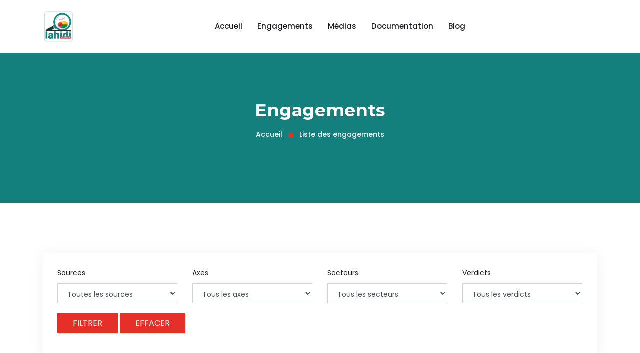

--- FILE ---
content_type: text/html; charset=UTF-8
request_url: https://transition.lahidi.org/promesses?page=8
body_size: 7156
content:
<!doctype html>
<html lang="fr">
    <head>

        <!-- Required meta tags -->
        <meta charset="utf-8">
        <meta name="viewport" content="width=device-width, initial-scale=1, shrink-to-fit=no">

        <!-- Bootstrap Min CSS -->
        <link rel="stylesheet" href="https://transition.lahidi.org/assets/css/bootstrap.min.css">
        <!-- Animate Min CSS -->
        <link rel="stylesheet" href="https://transition.lahidi.org/assets/css/animate.min.css">
		<!-- Meanmenu CSS -->
		<link rel="stylesheet" href="https://transition.lahidi.org/assets/css/meanmenu.css">
        <!-- Owl Carousel Min CSS -->
        <link rel="stylesheet" href="https://transition.lahidi.org/assets/css/owl.carousel.min.css">
        <!-- Flaticon CSS -->
        <link rel="stylesheet" href="https://transition.lahidi.org/assets/css/flaticon.css">
        
        <!-- Fontawesome CSS -->
        <link rel="stylesheet" href="https://transition.lahidi.org/assets/css/fontawesome.min.css">
        <!-- Magnific CSS -->
        <link rel="stylesheet" href="https://transition.lahidi.org/assets/css/magnific-popup.css">
        <!-- Odometer CSS -->
        <link rel="stylesheet" href="https://transition.lahidi.org/assets/css/odometer.css">
        <!-- Style CSS -->
        <link rel="stylesheet" href="https://transition.lahidi.org/assets/css/style.css">
        <link rel="stylesheet" href="https://transition.lahidi.org/assets/css/custom.css">
        <!-- Responsive CSS -->
        <link rel="stylesheet" href="https://transition.lahidi.org/assets/css/responsive.css">

        <title>Liste des engagements</title>

        <link rel="icon" type="image/png" href="assets/img/favicon-lahidi.jpg">

        <style>
            .section-title span::before{
                bottom: 15px !important;
            }

            .btn-state {
                background-color: #0331b8;
                display: inline-block;
                top: 0;
                border-radius: 0;
                padding: 8px 20px;
                -webkit-transition: 0.5s;
                transition: 0.5s;
                border: none;
                font-size: 10px !important;
            }
            .main-nav .logo-1 img, .main-nav .logo-2 img {
                /*max-width: 60% !important;*/
            }
            .logo-1{
                /*max-width: 10% !important;*/
                width: 65px;
            }

            h1, h2, h3, h4, h5, h6{
                text-transform: initial !important;
            }

            .page-title-area{
                background-image: url(https://transition.lahidi.org/uploads/sliders/1644444187_cover-lahidi(1).jpg);
                background-color: #14807d !important;
            }

            .page-title-area .page-title-content ul .active{
                color: #fff !important;
            }

            .page-title-area .page-title-content ul li::before{
                color: #fff;
            }

            .section-title b, .section-title span{
                color: #14807d !important;
            }

            .section-title span::before{
                background-color: #14807d !important;
            }
            .video-section .section-title span{
                background-color: #14807d !important;  
                color: #fff !important; 
            }

            @media  only screen and (max-width: 991px){
               .mobile-nav .logo img {
                   /*max-width: 9% !important;*/
                   width: 65px;
               } 
               .mobile-nav .logo {
                   top: 0px !important;
               } 

            }

            @media  only screen and (max-width: 991px){
               .mean-container .mean-bar {
                background-color: #14807d !important;
                }  
                .mobile-nav .logo{
                    left: 10px;
                }
            }
           

        </style>

<!-- Global site tag (gtag.js) - Google Analytics -->
<script async src="https://www.googletagmanager.com/gtag/js?id=G-QK7KL3KFN0"></script>
<script>
  window.dataLayer = window.dataLayer || [];
  function gtag(){dataLayer.push(arguments);}
  gtag('js', new Date());

  gtag('config', 'G-QK7KL3KFN0');
</script>

<!-- Global site tag (gtag.js) - Google Analytics -->
<script async src="https://www.googletagmanager.com/gtag/js?id=UA-224779746-1"></script>
<script>
  window.dataLayer = window.dataLayer || [];
  function gtag(){dataLayer.push(arguments);}
  gtag('js', new Date());

  gtag('config', 'UA-224779746-1');
</script>


        	<style>
		.state-btn{
		    background-color: #0331b8;
		    display: inline-block;
		    position: relative;
		    top: 5px;
		    border-radius: 0;
		    padding: 8px 20px;
		    -webkit-transition: 0.5s;
		    transition: 0.5s;
		    border: none;
		}

	</style>

    </head>

    <body data-spy="scroll" data-offset="120">
<!-- Google Tag Manager (noscript) -->
<noscript><iframe src="https://www.googletagmanager.com/ns.html?id=GTM-MZZTMT5"
height="0" width="0" style="display:none;visibility:hidden"></iframe></noscript>
<!-- End Google Tag Manager (noscript) -->

        <!-- Start Preloader Area -->
      <!--   <div class="preloader">
            <div class="preloader">
                <span></span>
                <span></span>
            </div>
        </div> -->
        <!-- End Preloader Area -->

        <!-- Start Navbar Area -->
            <!-- Start Top Header Area -->
<header class="header-area fixed-top">
    <!-- Start Navbar Area -->
    <div class="nav-area">
        <div class="navbar-area">
            <!-- Menu For Mobile Device -->
            <div class="mobile-nav">
                <a href="https://transition.lahidi.org" class="logo">
                    <img src="uploads/logos/1646603870_LAHIDITRANSITION.png" alt="Logo">
                </a>
            </div>

            <!-- Menu For Desktop Device -->
            <div class="main-nav">
                <nav class="navbar navbar-expand-md">
                    <div class="container">
                        <a class="navbar-brand logo-1" href="https://transition.lahidi.org">
                            <img src="uploads/logos/1646603870_LAHIDITRANSITION.png" alt="Logo">
                        </a>
                        
                        <div class="collapse navbar-collapse mean-menu">
                            <ul class="navbar-nav m-auto">
                                <li class="nav-item">
                                    <a href="https://transition.lahidi.org" class="nav-link ">Accueil</a>
                                </li>

                                <li class="nav-item">
                                    <a href="https://transition.lahidi.org/promesses" class="nav-link">Engagements</a>
                                </li>

                                <li class="nav-item">
                                    <a href="https://transition.lahidi.org/mediatheque" class="nav-link">Médias</a>
                                </li>

                                <li class="nav-item">
                                    <a href="https://transition.lahidi.org/documents" class="nav-link">Documentation</a>
                                </li>

                                <li class="nav-item">
                                    <a href="https://transition.lahidi.org/blog" class="nav-link">Blog</a>
                                </li>
                            </ul>

                        </div>
                    </div>
                </nav>
            </div>
        </div>
    </div>
    <!-- End Navbar Area -->
</header>
<!-- End Top Header Area -->        <!-- End Navbar Area -->

        <!-- Start Sidebar Modal -->
        
        <!-- End Sidebar Modal -->

        
        <!-- Start Page Title Area -->
		<div class="page-title-area bg-15">
			<div class="container">
				<div class="page-title-content">
					<h2>Engagements</h2>
					<ul>
						<li>
							<a href="https://transition.lahidi.org">
								Accueil 
							</a>
						</li>
						<li class="active">Liste des engagements</li>
					</ul>
				</div>
			</div>
		</div>
        <!-- End Page Title Area -->

        <!-- Start Filter Area -->
		<section class="checkout-area pt-100">
			<div class="container">
				<form method="GET" action="https://transition.lahidi.org/promesses-tri" accept-charset="UTF-8">
					<div class="row">
						<div class="col-lg-12 col-md-12">
							<div class="billing-details">
								

								<div class="row">
									<div class="col-md-3">
										<div class="form-group">
											<label>Sources</label>
											<div class="select-box">
												<select name="categorie" id="categorie" class="form-control">
													<option value="">Toutes les sources</option>
																											<option value="4" >
															Charte de la transition
														</option>
																											<option value="11" >
															Concertations nationales du CNRD avec les Forces vives de la Nation
														</option>
																											<option value="12" >
															Déclaration de politique générale du Premier ministre, Bernard Goumou
														</option>
																											<option value="5" >
															Discours d&#039;investiture du Colonel Mamadi Doumbouya
														</option>
																											<option value="9" >
															Discours de la prise du pouvoir par le CNRD
														</option>
																											<option value="8" >
															Discours du 1er novembre du Colonel Mamadi Doumbouya
														</option>
																											<option value="10" >
															Discours du 6 septembre 2021 du Président du CNRD
														</option>
																											<option value="3" >
															Feuille de route du Gouvernement du Premier Ministre Mohamed Béavogui
														</option>
																									</select>
											</div>
										</div>
									</div>

									<div class="col-md-3">
										<div class="form-group">
											<label>Axes</label>
											<div class="select-box">
												<select name="axe" id="axe" class="form-control" >
												   	<option value="">Tous les axes</option>
												   												  			<option value="10" >
											  				Actions sociales, emploi et employabilité
											  			</option>
											  													  			<option value="3" >
											  				Autres
											  			</option>
											  													  			<option value="6" >
											  				Cadre macroéconomique et financier
											  			</option>
											  													  			<option value="7" >
											  				Infrastructures et assainissement
											  			</option>
											  													  			<option value="8" >
											  				Rassemblement
											  			</option>
											  													  			<option value="4" >
											  				Rectification institutionnelle
											  			</option>
											  													  			<option value="9" >
											  				Redressement
											  			</option>
											  													  			<option value="1" >
											  				Refondation de l&#039;Etat
											  			</option>
											  													  			<option value="5" >
											  				Repositionnement
											  			</option>
											  													   </select>
											</div>
										</div>
									</div>

									<div class="col-md-3">
										<div class="form-group">
											<label>Secteurs</label>
											<div class="select-box">
												<select name="secteur" id="secteur" class="form-control" >
												   	<option value="">Tous les secteurs</option>
												   												  			<option value="7" >
											  				Administration
											  			</option>
											  													  			<option value="18" >
											  				Affaires Sociales
											  			</option>
											  													  			<option value="34" >
											  				Agriculture
											  			</option>
											  													  			<option value="25" >
											  				Civisme et droits humains
											  			</option>
											  													  			<option value="9" >
											  				Commerce et Industrie
											  			</option>
											  													  			<option value="5" >
											  				Défense et sécurité
											  			</option>
											  													  			<option value="11" >
											  				Eau et Électricité
											  			</option>
											  													  			<option value="8" >
											  				Économie et finances
											  			</option>
											  													  			<option value="17" >
											  				Éducation Nationale
											  			</option>
											  													  			<option value="23" >
											  				Environnement
											  			</option>
											  													  			<option value="19" >
											  				Jeunesse, Sport, Arts et Culture
											  			</option>
											  													  			<option value="33" >
											  				Justice
											  			</option>
											  													  			<option value="15" >
											  				Média et TIC
											  			</option>
											  													  			<option value="10" >
											  				Mines
											  			</option>
											  													  			<option value="21" >
											  				Pêche et Élevage
											  			</option>
											  													  			<option value="6" >
											  				Politique étrangère
											  			</option>
											  													  			<option value="14" >
											  				Santé publique
											  			</option>
											  													  			<option value="16" >
											  				Tourisme et Hôtellerie
											  			</option>
											  													  			<option value="13" >
											  				Transport et Travaux publics
											  			</option>
											  													  			<option value="12" >
											  				Urbanisme et Habitat
											  			</option>
											  													   </select>
											</div>
										</div>
									</div>

									<div class="col-md-3">
										<div class="form-group">
											<label>Verdicts</label>
											<div class="select-box">
											 	<select name="etat" id="etat" class="form-control" >
												   	<option value="">Tous les verdicts</option>
												   													   		<option value="1" >En cours de réalisation</option>
												   													   		<option value="11" >En retard</option>
												   													   		<option value="9" >Imprécis</option>
												   													   		<option value="4" >Non tenu</option>
												   													   		<option value="7" >Partiellement tenu</option>
												   													   		<option value="3" >Tenu</option>
												   												   	</select>
											</div>
										</div>
									</div>  
								</div>
								<div class="row">
									<div class="col-md-4">
										<div class="form-group float-left">
											<button type="submit" class="default-btn page-btn" style="position:relative; top:0px; padding: 7px 30px">
												Filtrer
											</button>
										</div>
										<div class="form-group">
											<a href="https://transition.lahidi.org/promesses" class="default-btn page-btn" style="position:relative; top:0px; padding: 7px 30px; margin-left:4px">
												Effacer
											</a>
										</div>
									</div>
								</div>

							</div>
						</div>  
					</div>
					
				</form>
			</div>
		</section>
		<!-- End Filter Area -->

        <!-- Start Promesses Area -->
        <section id="news" class="blog-section pb-100">
            <div class="container">
                <div class="section-title">
                    
                </div>

                <div class="row">

                	                		                			<div class="col-lg-12 col-md-12">
                			    <div class="blog-item">
                			        <div class="content">
                			            <h3>
                			                <a href="https://transition.lahidi.org/promesse/s-assurer-de-la-non-designation-des-entreprises-avec-les-interets-etrangers-pour-la-maintenance-des-routes-non-bitumees-sauf-incapacites-des-entreprises-locales">
                			                    S’assurer de la non désignation des Entreprises avec les intérêts étrangers pour la maintenance des routes non bitumées sauf incapacités des entreprises locales
                			                </a>
                			            </h3>
                			                            			            	<div class="btn state-btn" style="background-color:#18c9c9;">
                			            		<a href="https://transition.lahidi.org/promesse/s-assurer-de-la-non-designation-des-entreprises-avec-les-interets-etrangers-pour-la-maintenance-des-routes-non-bitumees-sauf-incapacites-des-entreprises-locales" style="color:#fff">En cours d&#039;évaluation</a>
                			            	</div>
                			                            			            <ul class="post-meta">
                			            		                			            	<li>
	                			            	    <span><b><i class="fa fa-landmark" aria-hidden="true"></i></b> </span><span>Autres</span>
	                			            	</li>
                			            	                			            		                			                <li>
	                			                    <span><b><i class="fa fa-bookmark" aria-hidden="true"></i></b> </span><span>Mines</span>
	                			                </li>
                			                                			                <li>
                			                	<span><b><i class="fa fa-rss" aria-hidden="true"></i></b> </span><span>Concertations nationales du CNRD avec les Forces vives de la Nation</span>
                			                </li>
                			            </ul>
                			            
                			            <a href="https://transition.lahidi.org/promesse/s-assurer-de-la-non-designation-des-entreprises-avec-les-interets-etrangers-pour-la-maintenance-des-routes-non-bitumees-sauf-incapacites-des-entreprises-locales" class="read-more">
                			                Lire Plus
                			                <i class="flaticon-right-arrow"></i>
                			            </a>
                			        </div>
                			    </div>
                			</div>

	                                    			<div class="col-lg-12 col-md-12">
                			    <div class="blog-item">
                			        <div class="content">
                			            <h3>
                			                <a href="https://transition.lahidi.org/promesse/respecter-les-normes-de-transparence-et-de-bonne-gouvernance-pronee-par-l-itie-initiative-pour-la-transparence-dans-les-industries-extractives">
                			                    Respecter les normes de transparence et de bonne gouvernance prônée par l’ITIE( Initiative pour la Transparence dans les Industries Extractives)
                			                </a>
                			            </h3>
                			                            			            	<div class="btn state-btn" style="background-color:#18c9c9;">
                			            		<a href="https://transition.lahidi.org/promesse/respecter-les-normes-de-transparence-et-de-bonne-gouvernance-pronee-par-l-itie-initiative-pour-la-transparence-dans-les-industries-extractives" style="color:#fff">En cours d&#039;évaluation</a>
                			            	</div>
                			                            			            <ul class="post-meta">
                			            		                			            	<li>
	                			            	    <span><b><i class="fa fa-landmark" aria-hidden="true"></i></b> </span><span>Autres</span>
	                			            	</li>
                			            	                			            		                			                <li>
	                			                    <span><b><i class="fa fa-bookmark" aria-hidden="true"></i></b> </span><span>Mines</span>
	                			                </li>
                			                                			                <li>
                			                	<span><b><i class="fa fa-rss" aria-hidden="true"></i></b> </span><span>Concertations nationales du CNRD avec les Forces vives de la Nation</span>
                			                </li>
                			            </ul>
                			            
                			            <a href="https://transition.lahidi.org/promesse/respecter-les-normes-de-transparence-et-de-bonne-gouvernance-pronee-par-l-itie-initiative-pour-la-transparence-dans-les-industries-extractives" class="read-more">
                			                Lire Plus
                			                <i class="flaticon-right-arrow"></i>
                			            </a>
                			        </div>
                			    </div>
                			</div>

	                                    			<div class="col-lg-12 col-md-12">
                			    <div class="blog-item">
                			        <div class="content">
                			            <h3>
                			                <a href="https://transition.lahidi.org/promesse/veiller-au-respect-de-la-charte-de-la-transition">
                			                    Veiller au respect de la Charte de la transition
                			                </a>
                			            </h3>
                			                            			            	<div class="btn state-btn" style="background-color:#18c9c9;">
                			            		<a href="https://transition.lahidi.org/promesse/veiller-au-respect-de-la-charte-de-la-transition" style="color:#fff">En cours d&#039;évaluation</a>
                			            	</div>
                			                            			            <ul class="post-meta">
                			            		                			            	<li>
	                			            	    <span><b><i class="fa fa-landmark" aria-hidden="true"></i></b> </span><span>Rectification institutionnelle</span>
	                			            	</li>
                			            	                			            		                			                <li>
	                			                    <span><b><i class="fa fa-bookmark" aria-hidden="true"></i></b> </span><span>Justice</span>
	                			                </li>
                			                                			                <li>
                			                	<span><b><i class="fa fa-rss" aria-hidden="true"></i></b> </span><span>Charte de la transition</span>
                			                </li>
                			            </ul>
                			            
                			            <a href="https://transition.lahidi.org/promesse/veiller-au-respect-de-la-charte-de-la-transition" class="read-more">
                			                Lire Plus
                			                <i class="flaticon-right-arrow"></i>
                			            </a>
                			        </div>
                			    </div>
                			</div>

	                                    			<div class="col-lg-12 col-md-12">
                			    <div class="blog-item">
                			        <div class="content">
                			            <h3>
                			                <a href="https://transition.lahidi.org/promesse/fixer-la-duree-de-la-transition-de-commun-accord-entre-les-forces-vives-de-la-nation-et-le-cnrd">
                			                    Fixer la durée de la transition de commun accord entre les Forces vives de la nation et le CNRD
                			                </a>
                			            </h3>
                			                            			            	<div class="btn state-btn" style="background-color:#18c9c9;">
                			            		<a href="https://transition.lahidi.org/promesse/fixer-la-duree-de-la-transition-de-commun-accord-entre-les-forces-vives-de-la-nation-et-le-cnrd" style="color:#fff">En cours d&#039;évaluation</a>
                			            	</div>
                			                            			            <ul class="post-meta">
                			            		                			            	<li>
	                			            	    <span><b><i class="fa fa-landmark" aria-hidden="true"></i></b> </span><span>Actions sociales, emploi et employabilité</span>
	                			            	</li>
                			            	                			            		                			                <li>
	                			                    <span><b><i class="fa fa-bookmark" aria-hidden="true"></i></b> </span><span>Administration</span>
	                			                </li>
                			                                			                <li>
                			                	<span><b><i class="fa fa-rss" aria-hidden="true"></i></b> </span><span>Charte de la transition</span>
                			                </li>
                			            </ul>
                			            
                			            <a href="https://transition.lahidi.org/promesse/fixer-la-duree-de-la-transition-de-commun-accord-entre-les-forces-vives-de-la-nation-et-le-cnrd" class="read-more">
                			                Lire Plus
                			                <i class="flaticon-right-arrow"></i>
                			            </a>
                			        </div>
                			    </div>
                			</div>

	                                    			<div class="col-lg-12 col-md-12">
                			    <div class="blog-item">
                			        <div class="content">
                			            <h3>
                			                <a href="https://transition.lahidi.org/promesse/maintenir-les-frontieres-maritimes-ouvertes-pour-l-exportation-des-produits-miniers">
                			                    Maintenir les frontières maritimes ouvertes pour l&#039;exportation des produits miniers
                			                </a>
                			            </h3>
                			                            			            	<div class="btn state-btn" style="background-color:#18c9c9;">
                			            		<a href="https://transition.lahidi.org/promesse/maintenir-les-frontieres-maritimes-ouvertes-pour-l-exportation-des-produits-miniers" style="color:#fff">En cours d&#039;évaluation</a>
                			            	</div>
                			                            			            <ul class="post-meta">
                			            		                			            	<li>
	                			            	    <span><b><i class="fa fa-landmark" aria-hidden="true"></i></b> </span><span>Autres</span>
	                			            	</li>
                			            	                			            		                			                <li>
	                			                    <span><b><i class="fa fa-bookmark" aria-hidden="true"></i></b> </span><span>Mines</span>
	                			                </li>
                			                                			                <li>
                			                	<span><b><i class="fa fa-rss" aria-hidden="true"></i></b> </span><span>Discours du 6 septembre 2021 du Président du CNRD</span>
                			                </li>
                			            </ul>
                			            
                			            <a href="https://transition.lahidi.org/promesse/maintenir-les-frontieres-maritimes-ouvertes-pour-l-exportation-des-produits-miniers" class="read-more">
                			                Lire Plus
                			                <i class="flaticon-right-arrow"></i>
                			            </a>
                			        </div>
                			    </div>
                			</div>

	                                    			<div class="col-lg-12 col-md-12">
                			    <div class="blog-item">
                			        <div class="content">
                			            <h3>
                			                <a href="https://transition.lahidi.org/promesse/respecter-tous-les-engagements-lies-aux-conventions-minieres">
                			                    Respecter tous les engagements liés aux conventions minières
                			                </a>
                			            </h3>
                			                            			            	<div class="btn state-btn" style="background-color:#18c9c9;">
                			            		<a href="https://transition.lahidi.org/promesse/respecter-tous-les-engagements-lies-aux-conventions-minieres" style="color:#fff">En cours d&#039;évaluation</a>
                			            	</div>
                			                            			            <ul class="post-meta">
                			            		                			            	<li>
	                			            	    <span><b><i class="fa fa-landmark" aria-hidden="true"></i></b> </span><span>Autres</span>
	                			            	</li>
                			            	                			            		                			                <li>
	                			                    <span><b><i class="fa fa-bookmark" aria-hidden="true"></i></b> </span><span>Mines</span>
	                			                </li>
                			                                			                <li>
                			                	<span><b><i class="fa fa-rss" aria-hidden="true"></i></b> </span><span>Discours du 6 septembre 2021 du Président du CNRD</span>
                			                </li>
                			            </ul>
                			            
                			            <a href="https://transition.lahidi.org/promesse/respecter-tous-les-engagements-lies-aux-conventions-minieres" class="read-more">
                			                Lire Plus
                			                <i class="flaticon-right-arrow"></i>
                			            </a>
                			        </div>
                			    </div>
                			</div>

	                                    			<div class="col-lg-12 col-md-12">
                			    <div class="blog-item">
                			        <div class="content">
                			            <h3>
                			                <a href="https://transition.lahidi.org/promesse/securiser-les-personnes-et-leurs-biens-1">
                			                    Sécuriser les personnes et leurs biens
                			                </a>
                			            </h3>
                			                            			            	<div class="btn state-btn" style="background-color:#18c9c9;">
                			            		<a href="https://transition.lahidi.org/promesse/securiser-les-personnes-et-leurs-biens-1" style="color:#fff">En cours d&#039;évaluation</a>
                			            	</div>
                			                            			            <ul class="post-meta">
                			            		                			            	<li>
	                			            	    <span><b><i class="fa fa-landmark" aria-hidden="true"></i></b> </span><span>Autres</span>
	                			            	</li>
                			            	                			            		                			                <li>
	                			                    <span><b><i class="fa fa-bookmark" aria-hidden="true"></i></b> </span><span>Défense et sécurité</span>
	                			                </li>
                			                                			                <li>
                			                	<span><b><i class="fa fa-rss" aria-hidden="true"></i></b> </span><span>Charte de la transition</span>
                			                </li>
                			            </ul>
                			            
                			            <a href="https://transition.lahidi.org/promesse/securiser-les-personnes-et-leurs-biens-1" class="read-more">
                			                Lire Plus
                			                <i class="flaticon-right-arrow"></i>
                			            </a>
                			        </div>
                			    </div>
                			</div>

	                                    			<div class="col-lg-12 col-md-12">
                			    <div class="blog-item">
                			        <div class="content">
                			            <h3>
                			                <a href="https://transition.lahidi.org/promesse/faire-jouir-des-droits-a-la-retraite-de-pres-de-1000-militaires-a-partir-du-1er-novembre-2021">
                			                    Faire jouir des droits à la retraite de près de 1000 militaires à partir du 1er novembre 2021
                			                </a>
                			            </h3>
                			                            			            	<div class="btn state-btn" style="background-color:#18c9c9;">
                			            		<a href="https://transition.lahidi.org/promesse/faire-jouir-des-droits-a-la-retraite-de-pres-de-1000-militaires-a-partir-du-1er-novembre-2021" style="color:#fff">En cours d&#039;évaluation</a>
                			            	</div>
                			                            			            <ul class="post-meta">
                			            		                			            	<li>
	                			            	    <span><b><i class="fa fa-landmark" aria-hidden="true"></i></b> </span><span>Refondation de l&#039;Etat</span>
	                			            	</li>
                			            	                			            		                			                <li>
	                			                    <span><b><i class="fa fa-bookmark" aria-hidden="true"></i></b> </span><span>Défense et sécurité</span>
	                			                </li>
                			                                			                <li>
                			                	<span><b><i class="fa fa-rss" aria-hidden="true"></i></b> </span><span>Discours du 1er novembre du Colonel Mamadi Doumbouya</span>
                			                </li>
                			            </ul>
                			            
                			            <a href="https://transition.lahidi.org/promesse/faire-jouir-des-droits-a-la-retraite-de-pres-de-1000-militaires-a-partir-du-1er-novembre-2021" class="read-more">
                			                Lire Plus
                			                <i class="flaticon-right-arrow"></i>
                			            </a>
                			        </div>
                			    </div>
                			</div>

	                                    			<div class="col-lg-12 col-md-12">
                			    <div class="blog-item">
                			        <div class="content">
                			            <h3>
                			                <a href="https://transition.lahidi.org/promesse/respecter-les-droits-des-personnels-des-forces-de-defense-et-de-securite-y-compris-celui-de-beneficier-d-une-retraite-digne">
                			                    Respecter les droits des personnels des Forces de Défense et de sécurité y compris celui de bénéficier d&#039;une retraite digne
                			                </a>
                			            </h3>
                			                            			            	<div class="btn state-btn" style="background-color:#18c9c9;">
                			            		<a href="https://transition.lahidi.org/promesse/respecter-les-droits-des-personnels-des-forces-de-defense-et-de-securite-y-compris-celui-de-beneficier-d-une-retraite-digne" style="color:#fff">En cours d&#039;évaluation</a>
                			            	</div>
                			                            			            <ul class="post-meta">
                			            		                			            	<li>
	                			            	    <span><b><i class="fa fa-landmark" aria-hidden="true"></i></b> </span><span>Refondation de l&#039;Etat</span>
	                			            	</li>
                			            	                			            		                			                <li>
	                			                    <span><b><i class="fa fa-bookmark" aria-hidden="true"></i></b> </span><span>Défense et sécurité</span>
	                			                </li>
                			                                			                <li>
                			                	<span><b><i class="fa fa-rss" aria-hidden="true"></i></b> </span><span>Discours du 1er novembre du Colonel Mamadi Doumbouya</span>
                			                </li>
                			            </ul>
                			            
                			            <a href="https://transition.lahidi.org/promesse/respecter-les-droits-des-personnels-des-forces-de-defense-et-de-securite-y-compris-celui-de-beneficier-d-une-retraite-digne" class="read-more">
                			                Lire Plus
                			                <i class="flaticon-right-arrow"></i>
                			            </a>
                			        </div>
                			    </div>
                			</div>

	                                    			<div class="col-lg-12 col-md-12">
                			    <div class="blog-item">
                			        <div class="content">
                			            <h3>
                			                <a href="https://transition.lahidi.org/promesse/publier-les-bordereaux-mensuels-d-alimentation-dans-toutes-les-unites">
                			                    Publier les bordereaux mensuels d&#039;alimentation dans toutes les unités
                			                </a>
                			            </h3>
                			                            			            	<div class="btn state-btn" style="background-color:#18c9c9;">
                			            		<a href="https://transition.lahidi.org/promesse/publier-les-bordereaux-mensuels-d-alimentation-dans-toutes-les-unites" style="color:#fff">En cours d&#039;évaluation</a>
                			            	</div>
                			                            			            <ul class="post-meta">
                			            		                			            	<li>
	                			            	    <span><b><i class="fa fa-landmark" aria-hidden="true"></i></b> </span><span>Refondation de l&#039;Etat</span>
	                			            	</li>
                			            	                			            		                			                <li>
	                			                    <span><b><i class="fa fa-bookmark" aria-hidden="true"></i></b> </span><span>Défense et sécurité</span>
	                			                </li>
                			                                			                <li>
                			                	<span><b><i class="fa fa-rss" aria-hidden="true"></i></b> </span><span>Discours du 1er novembre du Colonel Mamadi Doumbouya</span>
                			                </li>
                			            </ul>
                			            
                			            <a href="https://transition.lahidi.org/promesse/publier-les-bordereaux-mensuels-d-alimentation-dans-toutes-les-unites" class="read-more">
                			                Lire Plus
                			                <i class="flaticon-right-arrow"></i>
                			            </a>
                			        </div>
                			    </div>
                			</div>

	                                    			<div class="col-lg-12 col-md-12">
                			    <div class="blog-item">
                			        <div class="content">
                			            <h3>
                			                <a href="https://transition.lahidi.org/promesse/mettre-en-oeuvre-une-loi-de-programmation-militaire-adaptee-aux-besoins-de-nos-armees">
                			                    Mettre en œuvre une Loi de Programmation Militaire adaptée aux besoins de nos armées
                			                </a>
                			            </h3>
                			                            			            	<div class="btn state-btn" style="background-color:#18c9c9;">
                			            		<a href="https://transition.lahidi.org/promesse/mettre-en-oeuvre-une-loi-de-programmation-militaire-adaptee-aux-besoins-de-nos-armees" style="color:#fff">En cours d&#039;évaluation</a>
                			            	</div>
                			                            			            <ul class="post-meta">
                			            		                			            	<li>
	                			            	    <span><b><i class="fa fa-landmark" aria-hidden="true"></i></b> </span><span>Refondation de l&#039;Etat</span>
	                			            	</li>
                			            	                			            		                			                <li>
	                			                    <span><b><i class="fa fa-bookmark" aria-hidden="true"></i></b> </span><span>Défense et sécurité</span>
	                			                </li>
                			                                			                <li>
                			                	<span><b><i class="fa fa-rss" aria-hidden="true"></i></b> </span><span>Discours du 1er novembre du Colonel Mamadi Doumbouya</span>
                			                </li>
                			            </ul>
                			            
                			            <a href="https://transition.lahidi.org/promesse/mettre-en-oeuvre-une-loi-de-programmation-militaire-adaptee-aux-besoins-de-nos-armees" class="read-more">
                			                Lire Plus
                			                <i class="flaticon-right-arrow"></i>
                			            </a>
                			        </div>
                			    </div>
                			</div>

	                                    			<div class="col-lg-12 col-md-12">
                			    <div class="blog-item">
                			        <div class="content">
                			            <h3>
                			                <a href="https://transition.lahidi.org/promesse/constituer-un-cnt-qui-comporte-toutes-les-diversites">
                			                    Constituer un CNT qui prends en compte toutes les diversités
                			                </a>
                			            </h3>
                			                            			            	<div class="btn state-btn" style="background-color:#18c9c9;">
                			            		<a href="https://transition.lahidi.org/promesse/constituer-un-cnt-qui-comporte-toutes-les-diversites" style="color:#fff">En cours d&#039;évaluation</a>
                			            	</div>
                			                            			            <ul class="post-meta">
                			            		                			            	<li>
	                			            	    <span><b><i class="fa fa-landmark" aria-hidden="true"></i></b> </span><span>Rectification institutionnelle</span>
	                			            	</li>
                			            	                			            		                			                <li>
	                			                    <span><b><i class="fa fa-bookmark" aria-hidden="true"></i></b> </span><span>Administration</span>
	                			                </li>
                			                                			                <li>
                			                	<span><b><i class="fa fa-rss" aria-hidden="true"></i></b> </span><span>Charte de la transition</span>
                			                </li>
                			            </ul>
                			            
                			            <a href="https://transition.lahidi.org/promesse/constituer-un-cnt-qui-comporte-toutes-les-diversites" class="read-more">
                			                Lire Plus
                			                <i class="flaticon-right-arrow"></i>
                			            </a>
                			        </div>
                			    </div>
                			</div>

	                                    			<div class="col-lg-12 col-md-12">
                			    <div class="blog-item">
                			        <div class="content">
                			            <h3>
                			                <a href="https://transition.lahidi.org/promesse/remettre-tous-les-documents-de-voyage-et-vehicules-de-fonction-des-membres-du-gouvernement-dissout-a-la-date-du-05-septembre-aux-secretariats-des-departements">
                			                    Remettre tous les documents de voyage et véhicules de fonction des membres du Gouvernement dissout à la date du 05 septembre aux secrétariats des départements
                			                </a>
                			            </h3>
                			                            			            	<div class="btn state-btn" style="background-color:#18c9c9;">
                			            		<a href="https://transition.lahidi.org/promesse/remettre-tous-les-documents-de-voyage-et-vehicules-de-fonction-des-membres-du-gouvernement-dissout-a-la-date-du-05-septembre-aux-secretariats-des-departements" style="color:#fff">En cours d&#039;évaluation</a>
                			            	</div>
                			                            			            <ul class="post-meta">
                			            		                			            	<li>
	                			            	    <span><b><i class="fa fa-landmark" aria-hidden="true"></i></b> </span><span>Refondation de l&#039;Etat</span>
	                			            	</li>
                			            	                			            		                			                <li>
	                			                    <span><b><i class="fa fa-bookmark" aria-hidden="true"></i></b> </span><span>Transport et Travaux publics</span>
	                			                </li>
                			                                			                <li>
                			                	<span><b><i class="fa fa-rss" aria-hidden="true"></i></b> </span><span>Discours du 6 septembre 2021 du Président du CNRD</span>
                			                </li>
                			            </ul>
                			            
                			            <a href="https://transition.lahidi.org/promesse/remettre-tous-les-documents-de-voyage-et-vehicules-de-fonction-des-membres-du-gouvernement-dissout-a-la-date-du-05-septembre-aux-secretariats-des-departements" class="read-more">
                			                Lire Plus
                			                <i class="flaticon-right-arrow"></i>
                			            </a>
                			        </div>
                			    </div>
                			</div>

	                                    			<div class="col-lg-12 col-md-12">
                			    <div class="blog-item">
                			        <div class="content">
                			            <h3>
                			                <a href="https://transition.lahidi.org/promesse/poursuivre-le-processus-de-reconciliation-nationale">
                			                    Poursuivre le processus de réconciliation nationale
                			                </a>
                			            </h3>
                			                            			            	<div class="btn state-btn" style="background-color:#18c9c9;">
                			            		<a href="https://transition.lahidi.org/promesse/poursuivre-le-processus-de-reconciliation-nationale" style="color:#fff">En cours d&#039;évaluation</a>
                			            	</div>
                			                            			            <ul class="post-meta">
                			            		                			            	<li>
	                			            	    <span><b><i class="fa fa-landmark" aria-hidden="true"></i></b> </span><span>Rassemblement</span>
	                			            	</li>
                			            	                			            		                			                <li>
	                			                    <span><b><i class="fa fa-bookmark" aria-hidden="true"></i></b> </span><span>Affaires Sociales</span>
	                			                </li>
                			                                			                <li>
                			                	<span><b><i class="fa fa-rss" aria-hidden="true"></i></b> </span><span>Charte de la transition</span>
                			                </li>
                			            </ul>
                			            
                			            <a href="https://transition.lahidi.org/promesse/poursuivre-le-processus-de-reconciliation-nationale" class="read-more">
                			                Lire Plus
                			                <i class="flaticon-right-arrow"></i>
                			            </a>
                			        </div>
                			    </div>
                			</div>

	                                    			<div class="col-lg-12 col-md-12">
                			    <div class="blog-item">
                			        <div class="content">
                			            <h3>
                			                <a href="https://transition.lahidi.org/promesse/interdire-tous-les-deplacements-hors-de-nos-frontieres-aux-membres-du-gouvernement-dissout-a-la-date-du-05-septembre-pendant-la-transition">
                			                    Interdire tous les déplacements hors de nos frontières aux membres du Gouvernement dissout à la date du 05 septembre pendant la transition
                			                </a>
                			            </h3>
                			                            			            	<div class="btn state-btn" style="background-color:#18c9c9;">
                			            		<a href="https://transition.lahidi.org/promesse/interdire-tous-les-deplacements-hors-de-nos-frontieres-aux-membres-du-gouvernement-dissout-a-la-date-du-05-septembre-pendant-la-transition" style="color:#fff">En cours d&#039;évaluation</a>
                			            	</div>
                			                            			            <ul class="post-meta">
                			            		                			            	<li>
	                			            	    <span><b><i class="fa fa-landmark" aria-hidden="true"></i></b> </span><span>Refondation de l&#039;Etat</span>
	                			            	</li>
                			            	                			            		                			                <li>
	                			                    <span><b><i class="fa fa-bookmark" aria-hidden="true"></i></b> </span><span>Transport et Travaux publics</span>
	                			                </li>
                			                                			                <li>
                			                	<span><b><i class="fa fa-rss" aria-hidden="true"></i></b> </span><span>Discours du 6 septembre 2021 du Président du CNRD</span>
                			                </li>
                			            </ul>
                			            
                			            <a href="https://transition.lahidi.org/promesse/interdire-tous-les-deplacements-hors-de-nos-frontieres-aux-membres-du-gouvernement-dissout-a-la-date-du-05-septembre-pendant-la-transition" class="read-more">
                			                Lire Plus
                			                <i class="flaticon-right-arrow"></i>
                			            </a>
                			        </div>
                			    </div>
                			</div>

	                                    			<div class="col-lg-12 col-md-12">
                			    <div class="blog-item">
                			        <div class="content">
                			            <h3>
                			                <a href="https://transition.lahidi.org/promesse/interdire-tous-les-deplacements-hors-de-nos-frontieres-aux-du-responsables-des-institutions-dissoutes-a-la-date-du-05-septembre-pendant-la-transition">
                			                    Interdire tous les déplacements hors de nos frontières aux  du Responsables des institutions dissoutes à la date du 05 septembre pendant la transition
                			                </a>
                			            </h3>
                			                            			            	<div class="btn state-btn" style="background-color:#18c9c9;">
                			            		<a href="https://transition.lahidi.org/promesse/interdire-tous-les-deplacements-hors-de-nos-frontieres-aux-du-responsables-des-institutions-dissoutes-a-la-date-du-05-septembre-pendant-la-transition" style="color:#fff">En cours d&#039;évaluation</a>
                			            	</div>
                			                            			            <ul class="post-meta">
                			            		                			            	<li>
	                			            	    <span><b><i class="fa fa-landmark" aria-hidden="true"></i></b> </span><span>Refondation de l&#039;Etat</span>
	                			            	</li>
                			            	                			            		                			                <li>
	                			                    <span><b><i class="fa fa-bookmark" aria-hidden="true"></i></b> </span><span>Transport et Travaux publics</span>
	                			                </li>
                			                                			                <li>
                			                	<span><b><i class="fa fa-rss" aria-hidden="true"></i></b> </span><span>Discours du 6 septembre 2021 du Président du CNRD</span>
                			                </li>
                			            </ul>
                			            
                			            <a href="https://transition.lahidi.org/promesse/interdire-tous-les-deplacements-hors-de-nos-frontieres-aux-du-responsables-des-institutions-dissoutes-a-la-date-du-05-septembre-pendant-la-transition" class="read-more">
                			                Lire Plus
                			                <i class="flaticon-right-arrow"></i>
                			            </a>
                			        </div>
                			    </div>
                			</div>

	                    
	                    <div class="col-lg-12 text-center">


							<div class="page-navigation-area">
								<nav aria-label="Page navigation example text-center">

																			<nav>
        <ul class="pagination">
            
                            <li class="page-item">
                    <a class="page-link" href="https://transition.lahidi.org/promesses?page=7" rel="prev" aria-label="&laquo; Previous">
                        <i class="fa fa-chevron-left"></i>
                    </a>
                </li>
            
            
                            
                
                
                                                                                        <li class="page-item"><a class="page-link" href="https://transition.lahidi.org/promesses?page=1">1</a></li>
                                                                                                <li class="page-item"><a class="page-link" href="https://transition.lahidi.org/promesses?page=2">2</a></li>
                                                                                                <li class="page-item"><a class="page-link" href="https://transition.lahidi.org/promesses?page=3">3</a></li>
                                                                                                <li class="page-item"><a class="page-link" href="https://transition.lahidi.org/promesses?page=4">4</a></li>
                                                                                                <li class="page-item"><a class="page-link" href="https://transition.lahidi.org/promesses?page=5">5</a></li>
                                                                                                <li class="page-item"><a class="page-link" href="https://transition.lahidi.org/promesses?page=6">6</a></li>
                                                                                                <li class="page-item"><a class="page-link" href="https://transition.lahidi.org/promesses?page=7">7</a></li>
                                                                                                <li class="page-item active" aria-current="page"><span class="page-link">8</span></li>
                                                                                                <li class="page-item"><a class="page-link" href="https://transition.lahidi.org/promesses?page=9">9</a></li>
                                                                                                <li class="page-item"><a class="page-link" href="https://transition.lahidi.org/promesses?page=10">10</a></li>
                                                                        
            
                            <li class="page-item">
                    <a class="page-link" href="https://transition.lahidi.org/promesses?page=9" rel="next" aria-label="Next &raquo;"><i class="fa fa-chevron-right"></i></a>
                </li>
                    </ul>
    </nav>
	
									
									
								</nav>
							</div>
						</div>
                    
                    
					
                </div>
            </div>
        </section>
        <!-- End Blog Area -->


        <!-- Start Footer Area -->
        <div class="footer-section pt-100 pb-70 d-none">
            <div class="container">
                <div class="row">
                    <div class="col-lg-3 col-md-6 col-sm-6">
                        <div class="single-footer-widget">
                            <h3>About Us</h3>

                            <ul class="quick-links">
                                <li>
                                    <i class="flaticon-right-arrow"></i>
                                    <a href="#">Who We Are</a>
                                </li>

                                <li>
                                    <i class="flaticon-right-arrow"></i>
                                    <a href="#">Recent Causes</a>
                                </li>

                                <li>
                                    <i class="flaticon-right-arrow"></i>
                                    <a href="#">Forum Support</a>
                                </li>

                                <li>
                                    <i class="flaticon-right-arrow"></i>
                                    <a href="#">Volunteer</a>
                                </li>

                                <li>
                                    <i class="flaticon-right-arrow"></i>
                                    <a href="#">Events</a>
                                </li>

                                <li>
                                    <i class="flaticon-right-arrow"></i>
                                    <a href="#">Party</a>
                                </li>
                            </ul>
                        </div>
                    </div>

                    <div class="col-lg-3 col-md-6 col-sm-6">
                        <div class="single-footer-widget">
                            <h3>Quick Links</h3>

                            <ul class="quick-links">
                                <li>
                                    <i class="flaticon-right-arrow"></i>
                                    <a href="#">Home</a>
                                </li>

                                <li>
                                    <i class="flaticon-right-arrow"></i>
                                    <a href="#">Donate</a>
                                </li>

                                <li>
                                    <i class="flaticon-right-arrow"></i>
                                    <a href="#">Popup Video</a>
                                </li>

                                <li>
                                    <i class="flaticon-right-arrow"></i>
                                    <a href="#">Members</a>
                                </li>

                                <li>
                                    <i class="flaticon-right-arrow"></i>
                                    <a href="#">Campaign</a>
                                </li>

                                <li>
                                    <i class="flaticon-right-arrow"></i>
                                    <a href="#">Call To Action</a>
                                </li>
                            </ul>
                        </div>
                    </div>

                    <div class="col-lg-3 col-md-6 col-sm-6">
                        <div class="single-footer-widget">
                            <h3>News & Blog</h3>

                            <div class="blog-info">
                                <div class="image">
                                    <img src="assets/img/footer/image1.jpg" alt="image">

                                    <div class="text">
                                        <span>12</span>
                                        <p>May</p>
                                    </div>
                                </div>
                                <h4>Player & Club</h4>
                                <p>Supply poor dolor sit am Lorem </p>
                            </div>

                            <div class="blog-info">
                                <div class="image">
                                    <img src="assets/img/footer/image2.jpg" alt="image">

                                    <div class="text">
                                        <span>15</span>
                                        <p>April</p>
                                    </div>
                                </div>
                                <h4>Next Sports Match</h4>
                                <p>Supply poor dolor sit am Lorem </p>
                            </div>
                        </div>
                    </div>

                    <div class="col-lg-3 col-md-6 col-sm-6">
                        <div class="single-footer-widget hilight-address">
                            <div class="logo">
                                <a href="index.html">
                                    <img src="assets/img/logo2.png" alt="image">
                                </a>
                            </div>

                            <div class="address-wrap">
                                <p>Lorem ipsum dolor sit amet consectetur adipisicing elit</p>

                                <h3>Address</h3>
                                <ul class="footer-contact-info">
                                    <li>
                                        <i class="fa fa-phone"></i>
                                        <a href="tel:4498886660000">+449 888 666 0000</a>
                                    </li>
                                    <li>
                                        <i class="fa fa-envelope"></i>
                                        <a href="mailto:hello@gouba.com">hello@gouba.com</a>
                                    </li>
                                    <li>
                                        <i class="fa fa-crosshairs"></i>
                                        855 Road, Broklyn Street New York 600
                                    </li>
                                </ul>
                            </div>
                        </div>
                    </div>
                </div>
            </div>
        </div>
        <!-- End Footer Area -->

        <!-- Start Footer Bottom Area -->
            <div class="footer-bottom">
    <div class="container">
        <div class="row align-items-center">
            <div class="col-lg-6">
                <ul class="footer-bottom-social">
                    <li>
                        <a href="facebook.com/ablogui" target="_blank">
                            <i class="flaticon-facebook"></i>
                        </a>
                    </li>
                    <li>
                        <a href="twitter.com/ablogui" target="_blank">
                            <i class="flaticon-twitter"></i>
                        </a>
                    </li>
                    <li>
                        <a href="" target="_blank">
                            <i class="fab fa-youtube"></i>
                        </a>
                    </li>
                </ul>
            </div>

            <div class="col-lg-6">
                <div class="footer-bottom-text">
                    <p>
                        Copyright @2021  <span>LAHIDI</span>. Tous les droits réservés
                        <a href="https://ablogui.org/" target="_blank">
                            ABLOGUI
                        </a>
                    </p>
                </div>
            </div>
        </div>
    </div>
</div>        <!-- End Footer Bottom Area -->

        <!-- Start Go Top Section -->
        <div class="go-top">
            <i class="fa fa-chevron-up"></i>
            <i class="fa fa-chevron-up"></i>
        </div>
        <!-- End Go Top Section -->

        
        <div id="fb-root"></div>
        <script async defer crossorigin="anonymous" src="https://connect.facebook.net/fr_FR/sdk.js#xfbml=1&version=v8.0&appId=307858939565073&autoLogAppEvents=1" nonce="WSQHN11p"></script>


        <!-- jQuery Min JS -->
        <script src="https://transition.lahidi.org/assets/js/jquery-3.5.0.min.js"></script>
        <!-- Popper Min JS -->
        <script src="https://transition.lahidi.org/assets/js/popper.min.js"></script>
        <!-- Bootstrap Min JS -->
        <script src="https://transition.lahidi.org/assets/js/bootstrap.min.js"></script>
        <!-- Owl Carousel Min JS -->
        <script src="https://transition.lahidi.org/assets/js/owl.carousel.min.js"></script>
        <!-- Appear JS -->
        <script src="https://transition.lahidi.org/assets/js/jquery.appear.js"></script>
        <!-- Odometer JS -->
        <script src="https://transition.lahidi.org/assets/js/odometer.min.js"></script>
        <!-- Magnific JS -->
        <script src="https://transition.lahidi.org/assets/js/jquery.magnific-popup.min.js"></script>
        <!-- WOW Min JS -->
        <script src="https://transition.lahidi.org/assets/js/wow.min.js"></script>
		<!-- Meanmenu JS -->
		<script src="https://transition.lahidi.org/assets/js/jquery.meanmenu.js"></script>
        <!-- AjaxChimp Min JS -->
        <script src="https://transition.lahidi.org/assets/js/jquery.ajaxchimp.min.js"></script>
        <!-- Form Validator Min JS -->
        <script src="https://transition.lahidi.org/assets/js/form-validator.min.js"></script>
        <!-- Contact Form Min JS -->
        <script src="https://transition.lahidi.org/assets/js/contact-form-script.js"></script>
        <!-- Main JS -->
        <script src="https://transition.lahidi.org/assets/js/main.js"></script>
        <!-- ShareThis JS -->
        <script type='text/javascript' src='https://platform-api.sharethis.com/js/sharethis.js#property=5aa367262c87d4001337d9ef&product=inline-share-buttons' async='async'></script>

        
    </body>
</html>

--- FILE ---
content_type: text/css
request_url: https://transition.lahidi.org/assets/css/flaticon.css
body_size: 565
content:
/*
Flaticon icon font: Flaticon
*/
@font-face {
	font-family: "Flaticon";
	src: url("../../assets/fonts/Flaticon.eot");
	src: url("../../assets/fonts/Flaticon.eot?#iefix") format("embedded-opentype"),
	url("../../assets/fonts/Flaticon.woff2") format("woff2"),
	url("../../assets/fonts/Flaticon.woff") format("woff"),
	url("../../assets/fonts/Flaticon.ttf") format("truetype"),
	url("../../assets/fonts/Flaticon.svg#Flaticon") format("svg");
	font-weight: normal;
	font-style: normal;
}
@media screen and (-webkit-min-device-pixel-ratio:0) {
	@font-face {
		font-family: "Flaticon";
		src: url("../../assets/fonts/Flaticon.svg#Flaticon") format("svg");
	}
}
[class^="flaticon-"]:before, [class*=" flaticon-"]:before,
[class^="flaticon-"]:after, [class*=" flaticon-"]:after {   
	font-family: Flaticon;
	font-style: normal;
}

.flaticon-dots-menu:before { content: "\f100"; }
.flaticon-right-arrow:before { content: "\f101"; }
.flaticon-left-arrow:before { content: "\f102"; }
.flaticon-play:before { content: "\f103"; }
.flaticon-note:before { content: "\f104"; }
.flaticon-money:before { content: "\f105"; }
.flaticon-blood-donation:before { content: "\f106"; }
.flaticon-volunteer:before { content: "\f107"; }
.flaticon-folder:before { content: "\f108"; }
.flaticon-conference:before { content: "\f109"; }
.flaticon-population-system:before { content: "\f10a"; }
.flaticon-donate:before { content: "\f10b"; }
.flaticon-brochure:before { content: "\f10c"; }
.flaticon-euro:before { content: "\f10d"; }
.flaticon-writing:before { content: "\f10e"; }
.flaticon-folder-1:before { content: "\f10f"; }
.flaticon-open-file:before { content: "\f110"; }
.flaticon-bicycle:before { content: "\f111"; }
.flaticon-pyramid:before { content: "\f112"; }
.flaticon-ballot:before { content: "\f113"; }
.flaticon-enthusiast:before { content: "\f114"; }
.flaticon-engineer:before { content: "\f115"; }
.flaticon-calendar:before { content: "\f116"; }
.flaticon-minute:before { content: "\f117"; }
.flaticon-coffee:before { content: "\f118"; }
.flaticon-facebook:before { content: "\f119"; }
.flaticon-twitter:before { content: "\f11a"; }
.flaticon-linkedin:before { content: "\f11b"; }
.flaticon-instagram:before { content: "\f11c"; }
.flaticon-mic:before { content: "\f11d"; }
.flaticon-graduation-cap:before { content: "\f11e"; }
.flaticon-balloons:before { content: "\f11f"; }
.flaticon-left-quotes-sign:before { content: "\f120"; }
.flaticon-email:before { content: "\f121"; }
.flaticon-send:before { content: "\f122"; }
.flaticon-call:before { content: "\f123"; }
.flaticon-aim:before { content: "\f124"; }
.flaticon-timer:before { content: "\f125"; }
.flaticon-promotion:before { content: "\f126"; }

--- FILE ---
content_type: text/css
request_url: https://transition.lahidi.org/assets/css/style.css
body_size: 13440
content:
/*
@File: Gouba Template Styles

* This file contains the styling for the actual template, this
is the file you need to edit to change the look of the
template.

This files table contents are outlined below>>>>>

*******************************************
*******************************************

** - Default CSS
** - Preloader Area CSS
** - Navbar Area CSS
** - Banner Area CSS
** - Fun Facts Area CSS
** - Mission Area CSS
** - About Area CSS
** - Donation Area CSS
** - Principles Area CSS
** - Supporters Area CSS
** - Events Area CSS
** - Team Area CSS
** - Faq Area CSS
** - Contribution Area CSS
** - Testimonial Area CSS
** - Blog Area CSS
** - Newsletter Area CSS
** - Footer Area CSS
** - Footer Bottom Area CSS
** - Modal Area CSS

*/
/*================================================
Default CSS
=================================================*/
@import url("https://fonts.googleapis.com/css2?family=Poppins:ital,wght@0,100;0,200;0,300;0,400;0,500;0,600;0,700;0,800;0,900;1,100;1,200;1,300;1,400;1,500;1,600;1,700;1,800;1,900&display=swap");
@import url("https://fonts.googleapis.com/css2?family=Montserrat:ital,wght@0,100;0,200;0,300;0,400;0,500;0,600;0,700;0,800;0,900;1,100;1,200;1,300;1,400;1,500;1,600;1,700;1,800;1,900&display=swap");
body {
  padding: 0;
  margin: 0;
  color: #848484;
  font-family: "Poppins", sans-serif;
}

a {
  -webkit-transition: 0.5s;
  transition: 0.5s;
  color: #1a1b1e;
}

a:hover, a:focus {
  text-decoration: none;
  color: #e52f29;
  outline: 0;
}

button:focus, input:focus {
  outline: 0;
}

p {
  color: #848484;
  line-height: 1.8;
  margin-bottom: 12px;
  font-size: 16px;
}

p:last-child {
  margin-bottom: 0;
}

.d-table {
  width: 100%;
  height: 100%;
}

.d-table-cell {
  vertical-align: middle;
}

img {
  max-width: 100%;
  height: auto;
}

h1, h2, h3, h4, h5, h6 {
  color: #1a1b1e;
  font-weight: bold;
  text-transform: capitalize;
  font-family: "Montserrat", sans-serif;
}

.ptb-100 {
  padding-top: 100px;
  padding-bottom: 100px;
}

.pt-100 {
  padding-top: 100px;
}

.pb-100 {
  padding-bottom: 100px;
}

.pb-70 {
  padding-bottom: 70px;
}

.default-btn {
  display: inline-block;
  text-align: center;
  color: #ffffff;
  text-transform: uppercase;
  background-color: #e52f29;
  -webkit-transition: 0.5s;
  transition: 0.5s;
  overflow: hidden;
  border: 1px solid #e52f29;
  font-weight: 400;
  font-size: 16px;
  padding: 12px 30px;
}

.default-btn:hover {
  color: #e52f29;
  background-color: #ffffff;
}

.default-btn:hover i {
  color: #ffffff;
}

.default-btn:hover i::after {
  background-color: #e52f29;
}

.default-btn i {
  display: inline-block;
  line-height: 35px;
  font-size: 20px;
  margin-left: 15px;
  position: relative;
  z-index: 1;
  padding: 0 15px;
  color: #ffffff;
  font-weight: 600;
  -webkit-transition: 0.5s;
  transition: 0.5s;
}

.default-btn i::after {
  content: "";
  position: absolute;
  top: -25px;
  left: 0;
  width: 100px;
  height: 100px;
  background-color: #0f0f0f;
  z-index: -1;
  -webkit-transition: 0.5s;
  transition: 0.5s;
}

.default-btn.two i {
  color: #ffffff;
}

.default-btn.two i::after {
  background-color: #0f0f0f;
}

.default-btn.two:hover {
  background-color: #0f0f0f;
  color: #ffffff;
}

.default-btn.two:hover i::after {
  background-color: #e52f29;
}

.section-title {
  text-align: center;
  margin-bottom: 40px;
  position: relative;
  z-index: 1;
}

.section-title span {
  font-size: 22px;
  color: #ffffff;
  display: inline-block;
  font-family: "Montserrat", sans-serif;
  text-transform: uppercase;
  color: #0331b8;
  font-weight: 600;
  margin-left: 45px;
  position: relative;
}

.section-title span::before {
  content: "";
  position: absolute;
  height: 2px;
  width: 40px;
  background-color: #0331b8;
  left: -45px;
  bottom: 12px;
}

.section-title h2 {
  font-size: 50px;
  margin: 30px 0 10px 0;
}

.section-title p {
  max-width: 660px;
  margin: auto;
}

.section-title .back-text {
  position: absolute;
  top: -80px;
  left: 0;
  right: 0;
  margin: 0 auto;
  z-index: -1;
  color: #f6f6f6;
  text-shadow: 0 0 0px #e3e8ff, 0 0 7px #e3e8ff;
  text-transform: uppercase;
  font-size: 130px;
  font-weight: bold;
  font-family: "Montserrat", sans-serif;
}

.section-title b {
  color: #0331b8;
  font-weight: 700;
}

.section-title strong {
  color: #e52f29;
  font-weight: 700;
}

/*================================================
Preloader Area CSS
=================================================*/
.preloader {
  position: fixed;
  top: 0;
  left: 0;
  right: 0;
  bottom: 0;
  background-color: #ffffff;
  z-index: 999999;
}

.preloader .preloader {
  width: 50px;
  height: 50px;
  display: inline-block;
  padding: 0px;
  text-align: left;
  -webkit-box-sizing: border-box;
          box-sizing: border-box;
  position: absolute;
  top: 50%;
  left: 50%;
  margin-left: -25px;
  margin-top: -25px;
}

.preloader .preloader span {
  position: absolute;
  display: inline-block;
  width: 50px;
  height: 50px;
  border-radius: 100%;
  background-color: #e52f29 !important;
  -webkit-animation: preloader 1.3s linear infinite;
          animation: preloader 1.3s linear infinite;
}

.preloader .preloader span:last-child {
  animation-delay: -0.8s;
  -webkit-animation-delay: -0.8s;
}

@-webkit-keyframes preloader {
  0% {
    -webkit-transform: scale(0, 0);
            transform: scale(0, 0);
    opacity: 0.5;
  }
  100% {
    -webkit-transform: scale(1, 1);
            transform: scale(1, 1);
    opacity: 0;
  }
}

@keyframes preloader {
  0% {
    -webkit-transform: scale(0, 0);
            transform: scale(0, 0);
    opacity: 0.5;
  }
  100% {
    -webkit-transform: scale(1, 1);
            transform: scale(1, 1);
    opacity: 0;
  }
}

.sidebar-modal {
  position: fixed;
  right: 0;
  top: 0;
  width: 100%;
  height: 100%;
  z-index: 9999;
  opacity: 0;
  visibility: hidden;
  -webkit-transition: 0.5s;
  transition: 0.5s;
  overflow: hidden;
}

.sidebar-modal .sidebar-modal-inner {
  position: absolute;
  right: -100%;
  top: 0;
  width: 30%;
  overflow-y: scroll;
  height: 100%;
  background-color: #ffffff;
  -webkit-transition: 1.5s;
  transition: 1.5s;
  z-index: 1;
  padding-top: 80px;
  padding-bottom: 40px;
  padding-left: 40px;
  padding-right: 40px;
}

.sidebar-modal .sidebar-modal-inner .close-btn {
  display: inline-block;
  position: absolute;
  right: 35px;
  top: 20px;
  font-size: 14px;
  -webkit-transition: 0.5s;
  transition: 0.5s;
  color: #1a1b1e;
  cursor: pointer;
  width: 35px;
  text-align: center;
  height: 35px;
  border-radius: 50%;
  border: 1px solid #eeeeee;
  line-height: 34px;
}

.sidebar-modal .sidebar-modal-inner .close-btn:hover {
  background-color: red;
  border-color: red;
  color: #ffffff;
}

.sidebar-modal .sidebar-about-area {
  margin-bottom: 40px;
}

.sidebar-modal .sidebar-about-area .title h2 {
  margin-bottom: 12px;
  text-transform: uppercase;
  font-size: 20px;
  font-weight: 700;
  font-family: "Poppins", sans-serif;
}

.sidebar-modal .sidebar-about-area .title p {
  font-size: 15px;
}

.sidebar-modal .sidebar-instagram-feed {
  margin-bottom: 40px;
}

.sidebar-modal .sidebar-instagram-feed h2 {
  margin-bottom: 25px;
  text-transform: uppercase;
  font-size: 20px;
  font-weight: 700;
  font-family: "Poppins", sans-serif;
}

.sidebar-modal .sidebar-instagram-feed ul {
  display: -ms-flexbox;
  display: -webkit-box;
  display: flex;
  -ms-flex-wrap: wrap;
  flex-wrap: wrap;
  padding-left: 0;
  list-style-type: none;
  margin-left: -5px;
  margin-right: -5px;
  margin-bottom: 0;
  margin-top: -10px;
}

.sidebar-modal .sidebar-instagram-feed ul li {
  -ms-flex: 0 0 25%;
  -webkit-box-flex: 0;
          flex: 0 0 25%;
  max-width: 25%;
  padding-left: 5px;
  padding-right: 5px;
  padding-top: 10px;
}

.sidebar-modal .sidebar-instagram-feed ul li a {
  display: block;
  position: relative;
}

.sidebar-modal .sidebar-instagram-feed ul li a::before {
  content: '';
  position: absolute;
  left: 0;
  top: 0;
  width: 100%;
  height: 100%;
  background-color: #000000;
  -webkit-transition: 0.5s;
  transition: 0.5s;
  opacity: 0;
  visibility: hidden;
}

.sidebar-modal .sidebar-instagram-feed ul li a:hover::before {
  opacity: .50;
  visibility: visible;
}

.sidebar-modal .sidebar-contact-area .sidebar-contact-info {
  text-align: center;
}

.sidebar-modal .sidebar-contact-area .sidebar-contact-info .contact-info-content {
  padding-left: 0;
}

.sidebar-modal .sidebar-contact-area .sidebar-contact-info .contact-info-content h2 {
  margin-bottom: 0;
  font-size: 18px;
  font-weight: 700;
  font-family: "Poppins", sans-serif;
  text-transform: lowercase;
}

.sidebar-modal .sidebar-contact-area .sidebar-contact-info .contact-info-content h2 a {
  display: inline-block;
  color: #e52f29;
}

.sidebar-modal .sidebar-contact-area .sidebar-contact-info .contact-info-content h2 a:hover {
  color: #1a1b1e;
}

.sidebar-modal .sidebar-contact-area .sidebar-contact-info .contact-info-content h2 a:not(:first-child) {
  color: #1a1b1e;
}

.sidebar-modal .sidebar-contact-area .sidebar-contact-info .contact-info-content h2 a:not(:first-child):hover {
  color: #e52f29;
}

.sidebar-modal .sidebar-contact-area .sidebar-contact-info .contact-info-content h2 span {
  display: block;
  color: #848484;
  margin-top: 10px;
  margin-bottom: 8px;
  font-size: 14px;
  font-weight: 500;
}

.sidebar-modal .sidebar-contact-area .sidebar-contact-info .contact-info-content .social {
  padding-left: 0;
  list-style-type: none;
  margin-bottom: 0;
  margin-top: 20px;
}

.sidebar-modal .sidebar-contact-area .sidebar-contact-info .contact-info-content .social li {
  display: inline-block;
  margin: 0 1px;
  padding-left: 0;
}

.sidebar-modal .sidebar-contact-area .sidebar-contact-info .contact-info-content .social li a {
  width: 35px;
  height: 35px;
  line-height: 33px;
  border: 1px solid #dadada;
  border-radius: 50%;
  color: #aba5a5;
  display: block;
}

.sidebar-modal .sidebar-contact-area .sidebar-contact-info .contact-info-content .social li a i {
  font-size: 14px;
}

.sidebar-modal .sidebar-contact-area .sidebar-contact-info .contact-info-content .social li a:hover {
  color: #ffffff;
  border-color: #e52f29;
  background-color: #e52f29;
}

.sidebar-modal::before {
  content: '';
  position: absolute;
  right: 0;
  top: 0;
  width: 0;
  background-color: rgba(0, 0, 0, 0.8);
  z-index: -1;
  height: 100%;
  -webkit-transition: 1s;
  transition: 1s;
}

.sidebar-modal.active {
  opacity: 1;
  visibility: visible;
}

.sidebar-modal.active .sidebar-modal-inner {
  right: 0;
}

.sidebar-modal.active::before {
  width: 100%;
}

/*================================================
Navbar Area CSS
=================================================*/
/*.navbar {
  z-index: 999;
  height: auto;
  padding-top: 10px;
  padding-bottom: 10px;
  margin: auto;
  background-color: #ffffff !important;
  border-radius: 0 0 4px 4px;
}

.main-nav {
  background-color: transparent;
  padding-top: 0;
  padding-bottom: 0;
  max-width: 1300px;
  margin: auto;
  position: relative;
  z-index: 1;
}

.main-nav::before {
  content: "";
  position: absolute;
  top: 10px;
  left: 0;
  right: 0;
  width: 1200px;
  height: 100%;
  background-color: #f3f3f3;
  -webkit-box-shadow: 0 2px 28px 0 rgba(0, 0, 0, 0.09);
          box-shadow: 0 2px 28px 0 rgba(0, 0, 0, 0.09);
  z-index: -1;
  margin: auto;
  border-radius: 0 0 4px 4px;
}

.main-nav .logo-1 {
  position: relative;
}

.main-nav .logo-1 img {
  position: relative;
  top: 12px;
}

.main-nav .logo-1::before {
  content: "";
  position: absolute;
  left: -31px;
  top: -20px;
  width: 185px;
  height: 100px;
  background-color: #ffffff;
  z-index: -1;
  -webkit-box-shadow: 0 0 20px 3px rgba(0, 0, 0, 0.05);
          box-shadow: 0 0 20px 3px rgba(0, 0, 0, 0.05);
}

.main-nav .container {
  max-width: 1300px;
  padding: 0;
}

.main-nav nav .navbar-nav .nav-item a {
  position: relative;
  font-weight: 500;
  font-size: 15px;
  color: #1a1b1e;
  text-transform: capitalize;
}

.main-nav nav .navbar-nav .nav-item a i {
  position: relative;
  left: 2px;
  color: #1a1b1e;
  -webkit-transition: 0.5s;
  transition: 0.5s;
}

.main-nav nav .navbar-nav .nav-item a::before {
  content: "";
  position: absolute;
  left: -15px;
  top: 5px;
  width: 1px;
  height: 12px;
  background-color: #ffffff;
  -webkit-transition: 0.5s;
  transition: 0.5s;
}

.main-nav nav .navbar-nav .nav-item a:hover {
  color: #e52f29;
}

.main-nav nav .navbar-nav .nav-item a:hover i {
  color: #e52f29;
}

.main-nav nav .navbar-nav .nav-item a.active {
  color: #e52f29;
}

.main-nav nav .navbar-nav .nav-item a.active i {
  color: #e52f29;
}

.main-nav nav .navbar-nav .nav-item a.active::after {
  opacity: 1;
}

.main-nav nav .navbar-nav .nav-item .dropdown-menu {
  background-color: #ffffff;
  -webkit-box-shadow: 0px 0px 15px 0px rgba(0, 0, 0, 0.1);
          box-shadow: 0px 0px 15px 0px rgba(0, 0, 0, 0.1);
  border: none;
  border-radius: 0;
}

.main-nav nav .navbar-nav .nav-item .dropdown-menu li a {
  color: #1a1b1e;
  padding: 7px 15px;
  font-size: 14px;
}

.main-nav nav .navbar-nav .nav-item .dropdown-menu li a::before {
  display: none;
}

.main-nav nav .navbar-nav .nav-item .dropdown-menu li a::after {
  display: none;
}

.main-nav nav .navbar-nav .nav-item .dropdown-menu li a i {
  float: right;
  color: #1a1b1e;
  position: relative;
  top: 4px;
  -webkit-transition: 0.5s;
  transition: 0.5s;
}

.main-nav nav .navbar-nav .nav-item .dropdown-menu li a:hover {
  color: #e52f29;
}

.main-nav nav .navbar-nav .nav-item .dropdown-menu li a:hover i {
  color: #e52f29;
}

.main-nav nav .navbar-nav .nav-item .dropdown-menu li a.active {
  color: #e52f29;
}

.main-nav nav .navbar-nav .nav-item .dropdown-menu li a.active i {
  color: #e52f29;
}

.main-nav nav .navbar-nav .nav-item .dropdown-menu li a.active::after {
  opacity: 1;
}

.main-nav nav .navbar-nav .nav-item .dropdown-menu li .dropdown-menu li a {
  color: #1a1b1e;
}

.main-nav nav .navbar-nav .nav-item .dropdown-menu li .dropdown-menu li a i {
  float: right;
}

.main-nav nav .navbar-nav .nav-item .dropdown-menu li .dropdown-menu li a:hover {
  color: #e52f29;
}

.main-nav nav .navbar-nav .nav-item .dropdown-menu li .dropdown-menu li a:hover i {
  color: #e52f29;
}

.main-nav nav .navbar-nav .nav-item .dropdown-menu li .dropdown-menu li a.active {
  color: #e52f29;
}

.main-nav nav .navbar-nav .nav-item .dropdown-menu li .dropdown-menu li a.active i {
  color: #e52f29;
}

.main-nav nav .navbar-nav .nav-item .dropdown-menu li .dropdown-menu li a.active::after {
  opacity: 1;
}

.main-nav nav .navbar-nav .nav-item:first-child a::before {
  display: none;
}

.main-nav nav .navbar-nav .nav-item:hover a {
  color: #e52f29;
}

.main-nav nav .navbar-nav .nav-item:hover a i {
  color: #e52f29;
}

.main-nav .others-option .option-item {
  margin-right: 25px;
  position: relative;
}

.main-nav .others-option .option-item:last-child {
  margin-right: 0;
}

.main-nav .others-option .option-item:last-child::before {
  display: none;
}

.main-nav .others-option .option-item::before {
  position: absolute;
  right: -12px;
  top: 6px;
  width: 1px;
  content: '';
  height: 18px;
  background-color: #e8e8e8;
}

.main-nav .others-option .option-item .dropdown-menu {
  background-color: #ffffff;
  margin-top: 10px;
  border: 1px solid #f3f3f3;
  color: #1a1b1e;
  right: 0;
  position: absolute;
  left: unset;
}

.main-nav .others-option .option-item .dropdown-toggle {
  background-color: transparent;
  border: none;
  color: #1a1b1e;
}

.main-nav .others-option .option-item .dropdown-toggle::after {
  display: none;
}

.main-nav .others-option .option-item .dropdown-toggle i {
  font-size: 16px;
  position: relative;
  top: 2px;
  left: 2px;
  color: #1a1b1e;
}

.main-nav .others-option .option-item .dropdown-toggle img {
  width: 30px;
  height: 30px;
  border-radius: 50px;
  border: 2px solid #ffffff;
  position: relative;
  top: -2px;
}

.main-nav .others-option .option-item .burger-menu {
  cursor: pointer;
}

.main-nav .others-option .option-item .burger-menu i {
  font-size: 25px;
  color: #1a1b1e;
  -webkit-transition: 0.5s;
  transition: 0.5s;
}

.main-nav .others-option .option-item .burger-menu i:hover {
  color: #e52f29;
}

.is-sticky {
  position: fixed;
  top: 0;
  left: 0;
  right: 0;
  margin: auto;
  z-index: 999;
  -webkit-animation: 500ms ease-in-out 0s normal none 1 running fadeInDown;
          animation: 500ms ease-in-out 0s normal none 1 running fadeInDown;
  -webkit-transition: all .5s;
  transition: all .5s;
}

.is-sticky .logo-1 {
  position: relative;
}

.is-sticky .logo-1 img {
  position: relative;
  top: 0;
}

.is-sticky .logo-1::before {
  display: none;
}

.is-sticky .main-nav {
  background-color: transparent;
  -webkit-box-shadow: 0 2px 28px 0 rgba(0, 0, 0, 0.09);
          box-shadow: 0 2px 28px 0 rgba(0, 0, 0, 0.09);
}*/

/*================================================
Banner Area CSS
=================================================*/
.main-banner {
  position: relative;
  height: 100vh;
  background-position: center center;
  background-size: cover;
  background-repeat: no-repeat;
  background-image: url(../../assets/img/banner-bg.jpg);
  background-attachment: fixed;
  overflow: hidden;
  z-index: 1;
}

.main-banner .container-fluid {
  max-width: 1300px;
}

.main-banner::before {
  content: '';
  position: absolute;
  left: 0;
  top: 0;
  z-index: -1;
  width: 100%;
  height: 100%;
  background: #000000;
  opacity: 0.1;
}

.main-banner .banner-content {
  max-width: 650px;
  margin-top: 90px;
}

.main-banner .banner-content span {
  font-size: 22px;
  color: #ffffff;
  display: inline-block;
  font-family: "Montserrat", sans-serif;
  text-transform: uppercase;
  color: #0331b8;
  font-weight: 600;
  margin-left: 45px;
  position: relative;
}

.main-banner .banner-content span::before {
  content: "";
  position: absolute;
  height: 2px;
  width: 40px;
  background-color: #0331b8;
  left: -45px;
  bottom: 12px;
}

.main-banner .banner-content h1 {
  font-size: 60px;
  margin: 14px 0 10px 0;
}

.main-banner .banner-content b {
  color: #e52f29;
  font-weight: 700;
}

.main-banner .banner-content strong {
  color: #0331b8;
  font-weight: 700;
}

.main-banner .banner-content p {
  margin-bottom: 0;
  color: #575757;
}

.main-banner .banner-content .banner-btn {
  margin-top: 30px;
}

.main-banner .banner-content .banner-btn .optional-btn {
  display: inline-block;
  color: #0331b8;
  text-transform: uppercase;
  background-color: transparent;
  -webkit-transition: 0.5s;
  transition: 0.5s;
  margin-left: 15px;
  border-bottom: 1px solid #0331b8;
  top: -24px;
  position: relative;
  font-weight: 400;
  font-size: 16px;
}

.main-banner .banner-content .banner-btn .optional-btn:hover {
  color: #e52f29;
  border-bottom: 1px solid #e52f29;
}

.main-banner .banner-image {
  position: absolute;
  top: 30px;
}

.main-banner .banner-video {
  text-align: center;
  position: absolute;
  left: 300px;
  right: 0;
  bottom: 210px;
  -webkit-transform: translateY(-115px);
          transform: translateY(-115px);
  margin: auto;
}

.main-banner .banner-video .video-btn {
  display: inline-block;
  width: 50px;
  height: 50px;
  line-height: 50px;
  background-color: #e52f29;
  border-radius: 50%;
  color: #ffffff;
  position: relative;
  z-index: 1;
  margin-right: -30px;
  top: 4px;
}

.main-banner .banner-video .video-btn i {
  font-size: 20px;
  position: relative;
  top: 0px;
  left: 2px;
}

.main-banner .banner-video .video-btn::after {
  content: '';
  display: block;
  position: absolute;
  top: 0;
  right: 0;
  z-index: -1;
  bottom: 0;
  left: 0;
  border-radius: 50%;
  border: 1px solid #ffffff;
  -webkit-animation: ripple 1s linear 1s infinite;
          animation: ripple 1s linear 1s infinite;
}

.main-banner .banner-video .video-btn::before {
  content: '';
  display: block;
  position: absolute;
  top: 0;
  right: 0;
  z-index: -1;
  bottom: 0;
  left: 0;
  border-radius: 50%;
  border: 1px solid #ffffff;
  -webkit-animation: ripple 1s linear 1s infinite;
          animation: ripple 1s linear 1s infinite;
}

.main-banner .banner-video .video-btn:hover, .main-banner .banner-video .video-btn .video-content .video-btn:focus {
  background-color: #e52f29;
  color: #ffffff;
}

.main-banner .banner-video span {
  display: inline-block;
  background-color: #363535;
  color: #ffffff;
  text-transform: uppercase;
  font-weight: 500;
  border: 1px solid #676666;
  padding: 10px 10px 10px 30px;
  border-radius: 30px;
  font-size: 14px;
}

@-webkit-keyframes ripple {
  0% {
    -webkit-transform: scale(1);
            transform: scale(1);
  }
  75% {
    -webkit-transform: scale(1.75);
            transform: scale(1.75);
    opacity: 1;
  }
  100% {
    -webkit-transform: scale(2);
            transform: scale(2);
    opacity: 0;
  }
}

@keyframes ripple {
  0% {
    -webkit-transform: scale(1);
            transform: scale(1);
  }
  75% {
    -webkit-transform: scale(1.75);
            transform: scale(1.75);
    opacity: 1;
  }
  100% {
    -webkit-transform: scale(2);
            transform: scale(2);
    opacity: 0;
  }
}

/*================================================
Fun Facts Area CSS
=================================================*/
.fun-facts-section {
  background-color: #0331b8;
}

.single-fun-fact {
  position: relative;
  margin-bottom: 10px;
  padding-left: 75px;
}

.single-fun-fact .icon {
  position: absolute;
  left: 0;
}

.single-fun-fact .icon i {
  font-size: 60px;
  color: #b7c9ff;
  line-height: 1;
  -webkit-transition: 0.5s;
  transition: 0.5s;
}

.single-fun-fact h3 {
  position: relative;
  font-size: 40px;
  font-weight: 700;
  margin: 5px 0 0 0;
  -webkit-transition: 0.5s;
  transition: 0.5s;
  color: #ffffff;
  line-height: initial;
}

.single-fun-fact h3 .sign-icon {
  display: inline-block;
  font-size: 35px;
  margin-left: -8px;
  -webkit-transition: 0.5s;
  transition: 0.5s;
  color: #ffffff;
}

.single-fun-fact p {
  line-height: initial;
  margin: 0 0 0 0;
  -webkit-transition: 0.5s;
  transition: 0.5s;
  color: #9fb7ff;
}

/*================================================
Mission Area CSS
=================================================*/
.mission-section {
  background-color: #f6f6f6;
  position: relative;
  z-index: 1;
}

.mission-slider .mission-item {
  background-color: #ffffff;
  padding: 35px 35px 60px;
  position: relative;
  margin-bottom: 30px;
  border-radius: 2px;
  background-position: center center;
  background-size: cover;
  background-repeat: no-repeat;
  z-index: 1;
  -webkit-transition: 0.5s;
  transition: 0.5s;
}

.mission-slider .mission-item::before {
  content: "";
  position: absolute;
  top: 0;
  left: 0;
  width: 100%;
  height: 100%;
  background-color: #ffffff;
  opacity: 1;
  z-index: -1;
  -webkit-transition: 0.5s;
  transition: 0.5s;
}

.mission-slider .mission-item.bg-1 {
  background-image: url(../img/mission/image1.jpg);
}

.mission-slider .mission-item.bg-2 {
  background-image: url(../img/mission/image2.jpg);
}

.mission-slider .mission-item.bg-3 {
  background-image: url(../img/mission/image3.jpg);
}

.mission-slider .mission-item h3 {
  font-size: 25px;
  font-weight: 500;
  font-family: "Poppins", sans-serif;
  line-height: 1.5;
  margin-bottom: 8px;
  -webkit-transition: 0.5s;
  transition: 0.5s;
}

.mission-slider .mission-item p {
  margin-bottom: 0;
  -webkit-transition: 0.5s;
  transition: 0.5s;
  opacity: 1;
  visibility: visible;
}

.mission-slider .mission-item .flaticon-right-arrow {
  font-size: 40px;
  color: #666666;
  position: absolute;
  top: 60%;
  -webkit-transform: translateY(-60%);
          transform: translateY(-60%);
  opacity: 0;
  visibility: hidden;
  -webkit-transition: 0.5s;
  transition: 0.5s;
}

.mission-slider .mission-item .icon {
  position: absolute;
  right: 50px;
  bottom: -10px;
}

.mission-slider .mission-item .icon i {
  display: inline-block;
  height: 60px;
  width: 60px;
  line-height: 60px;
  text-align: center;
  background-color: #ffffff;
  font-size: 25px;
  border-radius: 50px;
  color: #e52f29;
  -webkit-box-shadow: 1px 0px 28px rgba(0, 0, 0, 0.1), 0 10px 10px rgba(0, 0, 0, 0.02);
          box-shadow: 1px 0px 28px rgba(0, 0, 0, 0.1), 0 10px 10px rgba(0, 0, 0, 0.02);
  -webkit-transition: 0.5s;
  transition: 0.5s;
}

.mission-slider .mission-item:hover::before {
  opacity: 0.7;
  background-color: #000000;
}

.mission-slider .mission-item:hover h3 {
  color: #ffffff;
}

.mission-slider .mission-item:hover p {
  color: #ffffff;
  opacity: 0;
  visibility: hidden;
}

.mission-slider .mission-item:hover .flaticon-right-arrow {
  visibility: visible;
  opacity: 1;
  color: #ffffff;
}

.mission-slider .mission-item:hover .icon i {
  background-color: #e52f29;
  color: #ffffff;
}

.mission-slider.owl-theme .owl-dots .owl-dot span {
  width: 10px;
  height: 5px;
  margin: 0 4px;
  background: #bdbdbd;
  position: relative;
  -webkit-transition: 0.5s;
  transition: 0.5s;
  border-radius: 0;
  border: none;
}

.mission-slider.owl-theme .owl-dots .owl-dot:hover span, .mission-slider.owl-theme .owl-dots .owl-dot.active span {
  width: 30px;
  border-radius: 0;
  background-color: #0331b8;
}

.mission-slider.owl-theme .owl-nav.disabled + .owl-dots {
  margin-top: 0;
  line-height: 1;
}

/*================================================
About Area CSS
=================================================*/
.about-section {
  background-image: url(../../assets/img/about-bg.jpg);
  background-position: center center;
  background-size: cover;
  background-repeat: no-repeat;
  background-attachment: fixed;
  position: relative;
  z-index: 1;
}

.about-image {
  position: relative;
  z-index: 1;
}

.about-image .shape {
  position: absolute;
  bottom: -20px;
  z-index: -1;
  left: -20px;
}

.about-content {
  padding-left: 30px;
}

.about-content span {
  font-size: 22px;
  color: #ffffff;
  display: inline-block;
  font-family: "Montserrat", sans-serif;
  text-transform: uppercase;
  color: #0331b8;
  font-weight: 600;
  margin-left: 45px;
  position: relative;
}

.about-content span::before {
  content: "";
  position: absolute;
  height: 2px;
  width: 40px;
  background-color: #0331b8;
  left: -45px;
  bottom: 12px;
}

.about-content h3 {
  font-size: 50px;
  margin: 20px 0 15px 0;
}

.about-content p {
  max-width: 660px;
  margin: auto;
}

.about-content .back-text {
  position: absolute;
  top: -38px;
  left: 38px;
  right: 0;
  margin: 0 auto;
  z-index: -1;
  color: #ffffff;
  text-shadow: 0 0 0px #e3e8ff, 0 0 7px #e3e8ff;
  text-transform: uppercase;
  font-size: 70px;
  font-weight: bold;
  font-family: "Montserrat", sans-serif;
}

.about-content b {
  color: #0331b8;
  font-weight: 700;
}

.about-content strong {
  color: #e52f29;
  font-weight: 700;
}

.about-content .signature {
  -webkit-box-shadow: 0 14px 28px rgba(0, 0, 0, 0.1), 0 10px 10px rgba(0, 0, 0, 0.02);
          box-shadow: 0 14px 28px rgba(0, 0, 0, 0.1), 0 10px 10px rgba(0, 0, 0, 0.02);
  background-color: #ffffff;
  position: relative;
  padding: 20px 20px 20px 240px;
  margin-top: 30px;
  border-left: 5px solid #e52f29;
  display: inline-block;
}

.about-content .signature::before {
  position: absolute;
  left: 55%;
  top: 14px;
  width: 1px;
  content: '';
  height: 50px;
  background-color: #e8e8e8;
}

.about-content .signature img {
  position: absolute;
  left: 25px;
  top: 20px;
}

.about-content .signature h4 {
  font-size: 14px;
  margin-bottom: 5px;
  color: #e52f29;
}

.about-content .signature h5 {
  font-size: 14px;
  margin-bottom: 0;
  color: #e52f29;
}

.about-content .signature span {
  font-size: 15px;
  color: #909090;
  font-weight: 500;
}

/*================================================
Donation Area CSS
=================================================*/
.donation-section {
  background-image: url(../../assets/img/donation-bg.jpg);
  background-position: center center;
  background-size: cover;
  background-repeat: no-repeat;
  position: relative;
  z-index: 1;
}

.donation-section::before {
  content: "";
  position: absolute;
  bottom: 0;
  left: 0;
  width: 100%;
  height: 100px;
  background-color: #ffffff;
}

.donation-section .section-title span {
  font-size: 22px;
  color: #ffffff;
  display: inline-block;
  font-family: "Montserrat", sans-serif;
  text-transform: uppercase;
  color: #ffffff;
  font-weight: 600;
  margin-left: 45px;
  position: relative;
}

.donation-section .section-title span::before {
  content: "";
  position: absolute;
  height: 2px;
  width: 40px;
  background-color: #ffffff;
  left: -45px;
  bottom: 12px;
}

.donation-section .section-title h2 {
  font-size: 50px;
  margin: 14px 0 0 0;
  color: #ffffff;
}

.donation-section .section-title .back-text {
  position: absolute;
  top: -60px;
  left: 0;
  right: 0;
  margin: 0 auto;
  z-index: -1;
  color: #1a0607;
  text-shadow: 0 0 0px #473c42, 0 0 7px #473c42;
  text-transform: uppercase;
  font-size: 90px;
  font-weight: bold;
  font-family: "Montserrat", sans-serif;
}

.donation-section .section-title b {
  color: #0331b8;
}

.donation-section .section-title strong {
  color: #e52f29;
}

.donation-section .row {
  -webkit-box-shadow: 0 0 20px 3px rgba(0, 0, 0, 0.05);
          box-shadow: 0 0 20px 3px rgba(0, 0, 0, 0.05);
  background-color: #ffffff;
  padding: 30px;
  position: relative;
}

.donation-section .row::before {
  left: 0;
  right: 0;
  height: 20px;
  content: '';
  position: absolute;
  background: #f4f4f4;
  bottom: -16px;
  -webkit-box-shadow: 0 14px 28px rgba(0, 0, 0, 0.1), 0 10px 10px rgba(0, 0, 0, 0.02);
          box-shadow: 0 14px 28px rgba(0, 0, 0, 0.1), 0 10px 10px rgba(0, 0, 0, 0.02);
  border-radius: 0 0 5px 5px;
  margin-left: 15px;
  margin-right: 15px;
  z-index: -1;
}

.donation-form {
  position: relative;
}

.donation-form::before {
  position: absolute;
  content: "";
  height: 100%;
  width: 2px;
  background: #e8e8e8;
  right: -60px;
}

.donation-form h3 {
  font-size: 28px;
  margin-bottom: 20px;
}

.donation-form h3 b {
  color: #e52f29;
}

.donation-form h3 span {
  color: #0331b8;
}

.donation-form .form-group {
  margin-bottom: 20px;
}

.donation-form .form-group .form-control {
  display: inline-block;
  width: 100%;
  height: 55px;
  border-radius: 2px;
  -webkit-transition: 0.5s;
  transition: 0.5s;
  font-family: "Montserrat", sans-serif;
  font-size: 16px;
  font-weight: 500;
  border: 1px solid #e52f29;
}

.donation-form .form-group .form-control:focus {
  -webkit-box-shadow: none;
          box-shadow: none;
  border: 1px solid #e52f29;
}

.donation-form .form-group .form-control.placeholder {
  color: #e52f29 !important;
}

.donation-form .send-btn .default-btn {
  border: none;
}

.donation-form .row {
  background-color: transparent;
  -webkit-box-shadow: none;
          box-shadow: none;
  padding: 0;
  position: relative;
  z-index: 1;
}

.donation-form .row::before {
  display: none;
}

.donation-form .row .col-lg-2 {
  padding-left: 5px;
  padding-right: 5px;
}

.donation-form .row .col-lg-4 {
  padding-left: 5px;
  padding-right: 5px;
}

.donation-form .row .col-lg-12 {
  padding-left: 5px;
  padding-right: 5px;
}

.donation-content {
  padding-left: 80px;
}

.donation-content h3 {
  font-size: 25px;
  margin-bottom: 10px;
}

.donation-content a {
  display: inline-block;
  font-size: 16px;
  text-transform: uppercase;
  font-weight: 500;
  color: #0331b8;
  border-bottom: 1px solid #0331b8;
}

.donation-content a i {
  margin-right: 5px;
}

/*================================================
Principles Area CSS
=================================================*/
.principles-section .section-title .back-text {
  position: absolute;
  top: -50px;
  left: 0;
  right: 0;
  margin: 0 auto;
  z-index: -1;
  color: #ffffff;
  text-transform: uppercase;
  font-size: 90px;
  font-weight: bold;
  font-family: "Montserrat", sans-serif;
}

.principles-section .section-title h2 {
  margin-bottom: 0;
}

.principles-item {
  padding: 20px 20px 40px 20px;
  background-color: #ffffff;
  text-align: center;
  position: relative;
  margin-bottom: 40px;
  -webkit-transition: 0.5s;
  transition: 0.5s;
  z-index: 1;
  border: 1px solid #bcbcbc;
}

.principles-item .icon i {
  font-size: 50px;
  line-height: 1;
  -webkit-transition: 0.5s;
  transition: 0.5s;
  color: #000000;
}

.principles-item h3 {
  font-size: 20px;
  margin: 10px 0 10px 0;
  -webkit-transition: 0.5s;
  transition: 0.5s;
}

.principles-item p {
  font-size: 15px;
  color: #848484;
  margin-bottom: 0;
  -webkit-transition: 0.5s;
  transition: 0.5s;
}

.principles-item .right-icon {
  position: absolute;
  left: 0;
  right: 0;
  margin-top: 10px;
  -webkit-transition: 0.5s;
  transition: 0.5s;
}

.principles-item .right-icon i {
  display: inline-block;
  height: 50px;
  width: 50px;
  line-height: 50px;
  -webkit-box-shadow: 0 14px 28px rgba(0, 0, 0, 0.1), 0 10px 10px rgba(0, 0, 0, 0.02);
          box-shadow: 0 14px 28px rgba(0, 0, 0, 0.1), 0 10px 10px rgba(0, 0, 0, 0.02);
  background-color: #ffffff;
  border-radius: 50px;
  font-size: 25px;
  -webkit-transition: 0.5s;
  transition: 0.5s;
}

.principles-item::before {
  content: '';
  position: absolute;
  left: 0;
  top: 0;
  z-index: -1;
  width: 100%;
  height: 0%;
  background: #0331b8;
  border-radius: 0;
  -webkit-transition: 0.5s;
  transition: 0.5s;
}

.principles-item:hover {
  border: 1px solid #0331b8;
}

.principles-item:hover::before {
  height: 100%;
}

.principles-item:hover .icon i {
  color: #ffffff;
}

.principles-item:hover h3 {
  color: #ffffff;
}

.principles-item:hover p {
  color: #ffffff;
}

.principles-item:hover .right-icon i {
  background-color: #e52f29;
  color: #ffffff;
}

/*================================================
Supporters Area CSS
=================================================*/
.supporters-section {
  background-image: url(../../assets/img/supporters-bg.jpg);
  background-position: center center;
  background-size: cover;
  background-repeat: no-repeat;
  position: relative;
  z-index: 1;
  background-attachment: fixed;
}

.supporters-section::before {
  content: '';
  position: absolute;
  left: 0;
  top: 0;
  z-index: -1;
  width: 100%;
  height: 100%;
  background: #000000;
  opacity: .77;
}

.supporters-content h3 {
  color: #ffffff;
  font-size: 60px;
  margin-bottom: 10px;
}

.supporters-content h4 {
  font-size: 45px;
  color: #ffffff;
  margin-bottom: 0;
}

.supporters-content b {
  color: #e52f29;
}

.supporters-content .default-btn {
  margin-top: 25px;
}

.supporters-content .default-btn i {
  color: #0f0f0f;
}

.supporters-content .default-btn i::after {
  background-color: #ffffff;
}

.supporters-content .default-btn:hover i {
  color: #ffffff;
}

.supporters-content .default-btn:hover i::after {
  background-color: #e52f29;
}

.supporters-progress {
  position: relative;
  padding-left: 115px;
  margin-bottom: 60px;
  top: 30px;
}

.supporters-progress .image img {
  position: absolute;
  left: 0;
  height: 100px;
  width: 100px;
  top: -15px;
}

.supporters-progress .image i {
  position: absolute;
  font-size: 36px;
  color: #ffffff;
  left: 35px;
  top: 8px;
}

.supporters-progress h3 {
  font-size: 33px;
  font-family: "Poppins", sans-serif;
  margin-bottom: 5px;
  color: #ffffff;
}

.supporters-progress p {
  color: #bccdff;
  margin-bottom: 0;
  font-size: 16px;
}

/*================================================
Events Area CSS
=================================================*/
.events-section {
  background-color: #f6f6f6;
  position: relative;
  z-index: 1;
  overflow: hidden;
}

.events-section .section-title .back-text {
  top: -58px;
  font-size: 100px;
}

.events-section .section-title h2 {
  margin-bottom: 0;
}

.events-section .container-fluid {
  max-width: 1600px;
}

.events-image {
  position: relative;
  text-align: center;
}

.events-image .event-shape-1 {
  position: absolute;
  top: -115px;
  left: -115px;
}

.events-image .event-shape-2 {
  position: absolute;
  top: -115px;
  right: -115px;
}

.map-shape {
  position: absolute;
  bottom: 0;
  z-index: -1;
  left: 20%;
}

.events-item {
  background-color: #ffffff;
  padding: 40px 30px 30px;
  position: relative;
  -webkit-transition: 0.5s;
  transition: 0.5s;
  position: relative;
  margin-bottom: 50px;
  max-width: 300px;
}

.events-item::before {
  position: absolute;
  content: "";
  height: 20px;
  width: 20px;
  right: -20px;
  top: 50%;
  -webkit-transform: translateY(-50%);
          transform: translateY(-50%);
  border: 10px solid transparent;
  border-left: 10px solid #ffffff;
  -webkit-transition: 0.5s;
  transition: 0.5s;
}

.events-item .icon {
  position: absolute;
  top: -32px;
}

.events-item .icon i {
  display: inline-block;
  height: 60px;
  width: 60px;
  line-height: 60px;
  text-align: center;
  background-color: #ffffff;
  font-size: 25px;
  border-radius: 50px;
  color: #e52f29;
  -webkit-box-shadow: 1px 0px 28px rgba(0, 0, 0, 0.1), 0 10px 10px rgba(0, 0, 0, 0.02);
          box-shadow: 1px 0px 28px rgba(0, 0, 0, 0.1), 0 10px 10px rgba(0, 0, 0, 0.02);
  -webkit-transition: 0.5s;
  transition: 0.5s;
}

.events-item span {
  font-size: 14px;
  color: #1a1b1e;
  font-weight: 500;
  -webkit-transition: 0.5s;
  transition: 0.5s;
}

.events-item h3 {
  font-size: 20px;
  font-family: "Poppins", sans-serif;
  font-weight: 600;
  margin: 8px 0 10px 0;
  -webkit-transition: 0.5s;
  transition: 0.5s;
}

.events-item p {
  font-size: 14px;
  -webkit-transition: 0.5s;
  transition: 0.5s;
}

.events-item:hover {
  background-color: #e52f29;
}

.events-item:hover span {
  color: #ffffff;
}

.events-item:hover h3 {
  color: #ffffff;
}

.events-item:hover p {
  color: #ffffff;
}

.events-item:hover .icon i {
  background-color: #1a1b1e;
  color: #ffffff;
}

.events-item:hover::before {
  border-left: 10px solid #e52f29;
}

.events-item.two {
  margin-left: auto;
}

.events-item.two::before {
  position: absolute;
  content: "";
  height: 20px;
  width: 20px;
  left: -20px;
  top: 50%;
  -webkit-transform: translateY(-50%);
          transform: translateY(-50%);
  border: 10px solid transparent;
  border-right: 10px solid #ffffff;
  -webkit-transition: 0.5s;
  transition: 0.5s;
}

.events-item.two:hover::before {
  border-right: 10px solid #e52f29;
}

.events-item.main-item {
  margin-left: 50px;
}

.events-item.main-item-two {
  margin-right: 50px;
}

/*================================================
Team Area CSS
=================================================*/
.team-section {
  background-image: url(../../assets/img/team-bg.png);
  background-position: center center;
  background-size: cover;
  background-repeat: no-repeat;
}

.team-section .container {
  -webkit-box-shadow: 0 0 20px 3px rgba(0, 0, 0, 0.05);
          box-shadow: 0 0 20px 3px rgba(0, 0, 0, 0.05);
  background-color: #ffffff;
  position: relative;
  z-index: 1;
  padding: 50px;
}

.team-section .section-title .back-text {
  top: -58px;
  font-size: 100px;
  color: #ffffff;
}

.team-item {
  text-align: center;
  position: relative;
  margin-bottom: 30px;
}

.team-item .image {
  position: relative;
  overflow: hidden;
  -webkit-transition: 0.5s;
  transition: 0.5s;
}

.team-item .image .social {
  position: absolute;
  bottom: 71px;
  right: 0;
  left: 0;
  margin: 0;
  padding: 0;
  list-style: none;
}

.team-item .image .social li {
  display: inline-block;
  margin: 0 -2px;
}

.team-item .image .social li a {
  display: block;
  width: 40px;
  height: 40px;
  text-align: center;
  position: relative;
  font-size: 16px;
  color: #ffffff;
  border-radius: 2px;
  -webkit-transition: 0.5s;
  transition: 0.5s;
}

.team-item .image .social li a i {
  position: absolute;
  left: 0;
  right: 0;
  top: 50%;
  -webkit-transform: translateY(-50%);
          transform: translateY(-50%);
  margin-left: auto;
  margin-right: auto;
}

.team-item .image .social li a:hover {
  color: #ffffff;
  background-color: #e52f29;
}

.team-item .image .social li:nth-child(1) {
  background-color: #0331b8;
}

.team-item .image .social li:nth-child(2) {
  background-color: #3f70ff;
}

.team-item .image .social li:nth-child(3) {
  background-color: #e52f29;
}

.team-item .image .social li:nth-child(4) {
  background-color: #b92722;
}

.team-item .image .content {
  -webkit-transition: 0.5s;
  transition: 0.5s;
  -webkit-transform-origin: bottom;
          transform-origin: bottom;
  text-align: center;
  margin-top: 20px;
}

.team-item .image .content h3 {
  margin-bottom: 0;
  font-size: 28px;
  color: #1a1b1e;
  text-transform: uppercase;
  -webkit-transition: 0.5s;
  transition: 0.5s;
  font-size: 20px;
}

.team-item .image .content span {
  display: block;
  color: #848484;
  font-size: 16px;
  margin-top: 10px;
  -webkit-transition: 0.5s;
  transition: 0.5s;
}

.team-slider.owl-theme .owl-dots .owl-dot span {
  width: 10px;
  height: 5px;
  margin: 0 4px;
  background: #bdbdbd;
  position: relative;
  -webkit-transition: 0.5s;
  transition: 0.5s;
  border-radius: 0;
  border: none;
}

.team-slider.owl-theme .owl-dots .owl-dot:hover span, .team-slider.owl-theme .owl-dots .owl-dot.active span {
  width: 30px;
  border-radius: 0;
  background-color: #0331b8;
}

.team-slider.owl-theme .owl-nav.disabled + .owl-dots {
  margin-top: 0;
  line-height: 1;
}

/*================================================
Faq Area CSS
=================================================*/
.faq-section {
  background-color: #efeff0;
  overflow: hidden;
  background-image: url(../../assets/img/faq-bg.png);
  background-position: center center;
  background-repeat: no-repeat;
  background-size: cover;
  height: 100%;
}

.faq-accordion {
  max-width: 555px;
  margin-right: auto;
}

.faq-accordion .accordion {
  list-style-type: none;
  padding-left: 0;
  margin-bottom: 0;
  position: relative;
}

.faq-accordion .accordion .accordion-item {
  display: block;
  -webkit-box-shadow: 0 0 1.25rem rgba(108, 118, 134, 0.1);
          box-shadow: 0 0 1.25rem rgba(108, 118, 134, 0.1);
  background: #ffffff;
  margin-bottom: 10px;
  position: relative;
  border-left: 2px solid #e52f29;
}

.faq-accordion .accordion .accordion-item:last-child {
  margin-bottom: 0;
}

.faq-accordion .accordion .accordion-title {
  padding: 20px 30px 20px 30px;
  color: #1a1b1e;
  text-decoration: none;
  position: relative;
  display: block;
  font-size: 20px;
  font-weight: 600;
  -webkit-transition: 0.5s;
  transition: 0.5s;
}

.faq-accordion .accordion .accordion-title i {
  position: absolute;
  right: 30px;
  bottom: 25px;
  font-size: 10px;
  -webkit-transition: 0.5s;
  transition: 0.5s;
  display: inline-block;
  height: 20px;
  width: 20px;
  line-height: 20px;
  background-color: #0331b8;
  color: #ffffff;
  text-align: center;
  border-radius: 30px;
}

.faq-accordion .accordion .accordion-title.active {
  color: #1a1b1e;
}

.faq-accordion .accordion .accordion-title.active i {
  background-color: #0331b8;
  color: #ffffff;
}

.faq-accordion .accordion .accordion-title.active i::before {
  content: "\f068";
}

.faq-accordion .accordion .accordion-title.active .accordion-item {
  background-color: #ffffff;
}

.faq-accordion .accordion .accordion-content {
  display: none;
  position: relative;
  padding-top: 0;
  padding-left: 30px;
  padding-right: 30px;
  padding-bottom: 30px;
}

.faq-accordion .accordion .accordion-content.show {
  display: block;
}

.faq-image {
  background-image: url(../../assets/img/faq.jpg);
  background-position: center center;
  background-repeat: no-repeat;
  background-size: cover;
  height: 100%;
}

/*================================================
Contribution Area CSS
=================================================*/
.contribution-section .section-title .back-text {
  top: -38px;
  font-size: 70px;
  color: #ffffff;
}

.contribution-section .section-title h2 {
  margin: 20px 0 10px 0;
}

.contribution-item {
  margin-bottom: 30px;
  -webkit-transition: 0.5s;
  transition: 0.5s;
}

.contribution-item .content {
  position: relative;
  background-color: #ffffff;
  -webkit-box-shadow: 0 14px 28px rgba(0, 0, 0, 0.1), 0 10px 10px rgba(0, 0, 0, 0.02);
          box-shadow: 0 14px 28px rgba(0, 0, 0, 0.1), 0 10px 10px rgba(0, 0, 0, 0.02);
  padding: 20px 20px 20px 80px;
  -webkit-transition: 0.5s;
  transition: 0.5s;
}

.contribution-item .content i {
  position: absolute;
  left: 20px;
  font-size: 25px;
  color: #e52f29;
  top: 12px;
}

.contribution-item .content h3 {
  font-size: 18px;
  margin-bottom: 0;
  position: relative;
}

.contribution-item .content h3::before {
  position: absolute;
  left: -16px;
  top: -2px;
  width: 1px;
  content: '';
  height: 25px;
  background-color: #757270;
}

.contribution-item .content .learn-btn {
  font-size: 16px;
  color: #0331b8;
  text-transform: uppercase;
  font-weight: 500;
  border-bottom: 1px solid #0331b8;
  -webkit-transition: 0.5s;
  transition: 0.5s;
  opacity: 0;
  visibility: hidden;
  position: absolute;
  bottom: 0;
  display: inline-block;
  left: 35%;
}

.contribution-item:hover .content {
  padding: 20px 20px 70px 80px;
}

.contribution-item:hover .content .learn-btn {
  opacity: 1;
  visibility: visible;
  bottom: 25px;
}

/*================================================
Testimonial Area CSS
=================================================*/
.testimonial-section {
  position: relative;
  background-position: center center;
  background-size: cover;
  background-repeat: no-repeat;
  background-image: url(../../assets/img/testimonial-bg.jpg);
  background-attachment: fixed;
  overflow: hidden;
  z-index: 1;
}

.testimonial-slider .testimonial-item {
  text-align: center;
}

.testimonial-slider .testimonial-item .icon {
  margin-bottom: 20px;
}

.testimonial-slider .testimonial-item .icon i {
  font-size: 100px;
  color: #ffffff;
  line-height: 1;
}

.testimonial-slider .testimonial-item p {
  font-size: 25px;
  font-style: italic;
  font-weight: 500;
  margin-bottom: 0;
  color: #ffffff;
}

.testimonial-slider .testimonial-item .testimonial-info {
  margin-top: 30px;
  padding-left: 120px;
  position: relative;
  display: inline-block;
  top: -10px;
  text-align: left;
}

.testimonial-slider .testimonial-item .testimonial-info img {
  display: inline-block;
  height: 100px;
  width: 100px;
  border-radius: 50px;
  position: absolute;
  left: 0;
  bottom: -10px;
}

.testimonial-slider .testimonial-item .testimonial-info h3 {
  font-size: 30px;
  margin-bottom: 10px;
  margin-top: 20px;
  color: #ffffff;
}

.testimonial-slider .testimonial-item .testimonial-info span {
  color: #ffffff;
}

.testimonial-slider.owl-theme .owl-dots {
  margin-top: 25px !important;
}

.testimonial-slider.owl-theme .owl-dots .owl-dot span {
  width: 15px;
  height: 15px;
  margin: 0 4px;
  background: transparent;
  position: relative;
  -webkit-transition: 0.5s;
  transition: 0.5s;
  border-radius: 50%;
  border: 1px solid #ffffff;
}

.testimonial-slider.owl-theme .owl-dots .owl-dot span::before {
  content: '';
  position: absolute;
  left: 0;
  top: 0;
  right: 0;
  bottom: 0;
  border-radius: 50%;
  background-color: #ffffff;
  margin: 3px;
}

.testimonial-slider.owl-theme .owl-dots .owl-dot:hover span, .testimonial-slider.owl-theme .owl-dots .owl-dot.active span {
  border-color: #e52f29;
}

.testimonial-slider.owl-theme .owl-dots .owl-dot:hover span::before, .testimonial-slider.owl-theme .owl-dots .owl-dot.active span::before {
  background-color: #e52f29;
}

/*================================================
Blog Area CSS
=================================================*/
.blog-section .section-title .back-text {
  color: #ffffff;
}

.blog-section .section-title h2 {
  margin-bottom: 0;
}

.blog-item {
  background-color: #f5f5f5;
  padding: 25px;
  -webkit-transition: 0.5s;
  transition: 0.5s;
  border: 1px solid #f5f5f5;
  position: relative;
  margin-bottom: 30px;
}

.blog-item .image {
  position: relative;
}

.blog-item .image .btn {
  background-color: #0331b8;
  display: inline-block;
  position: absolute;
  right: 14px;
  top: 0;
  border-radius: 0;
  padding: 8px 20px;
  -webkit-transition: 0.5s;
  transition: 0.5s;
  border: none;
}

.blog-item .image .btn a {
  color: #ffffff;
}

.blog-item .post-meta {
  padding-left: 0;
  margin-top: 20px;
  margin-bottom: 10px;
}

.blog-item .post-meta li {
  list-style-type: none;
  display: inline-block;
  font-size: 16px;
  color: #767676;
  margin-right: 20px;
  font-weight: 400;
}

.blog-item .post-meta li:last-child {
  margin-right: 0;
}

.blog-item .post-meta a {
  color: #767676;
  -webkit-transition: 0.5s;
  transition: 0.5s;
}

.blog-item .post-meta i {
  color: #274ec2;
  margin-right: 5px;
}

.blog-item .content h3 {
  font-size: 18px;
  line-height: 1.5;
  margin-bottom: 0;
  -webkit-transition: 0.5s;
  transition: 0.5s;
}

.blog-item .content h3 a {
  color: #1a1b1e;
}

.blog-item .content p {
  margin-bottom: 0;
}

.blog-item .content .read-more {
  font-size: 16px;
  display: inline-block;
  color: #848484;
  font-weight: 500;
  text-transform: uppercase;
  margin-top: 12px;
  -webkit-transition: 0.5s;
  transition: 0.5s;
}

.blog-item .content .read-more i {
  font-size: 14px;
  margin-left: 5px;
}

.blog-item .blog-info {
  position: relative;
  margin-top: 65px;
  padding-left: 62px;
}

.blog-item .blog-info::before {
  position: absolute;
  left: 0;
  right: 0;
  top: -48px;
  width: 100%;
  content: '';
  height: 1px;
  background-color: #dedede;
}

.blog-item .blog-info img {
  display: inline-block;
  height: 50px;
  width: 50px;
  border-radius: 50px;
  position: absolute;
  bottom: 0;
  left: 0;
}

.blog-item .blog-info h3 {
  font-size: 15px;
  margin-bottom: 0;
  position: relative;
  top: -12px;
}

.blog-item:hover {
  background-color: #ffffff;
  border: 1px solid #e7e7e7;
}

.blog-item:hover .content h3 a {
  color: #e52f29;
}

.blog-item:hover .content .read-more {
  color: #e52f29;
  letter-spacing: 1px;
}

.blog-item:hover .image .btn {
  right: 0;
  background-color: #ffffff;
}

.blog-item:hover .image .btn a {
  color: #e52f29;
}

.blog-slider.owl-theme .owl-dots .owl-dot span {
  width: 10px;
  height: 5px;
  margin: 0 4px;
  background: #bdbdbd;
  position: relative;
  -webkit-transition: 0.5s;
  transition: 0.5s;
  border-radius: 0;
  border: none;
}

.blog-slider.owl-theme .owl-dots .owl-dot:hover span, .blog-slider.owl-theme .owl-dots .owl-dot.active span {
  width: 30px;
  border-radius: 0;
  background-color: #0331b8;
}

.blog-slider.owl-theme .owl-nav.disabled + .owl-dots {
  margin-top: 0;
  line-height: 1;
}

/*================================================
Newsletter Area CSS
=================================================*/
.newsletter-section {
  background-image: url(../../assets/img/newsletter-bg.png);
  background-position: center center;
  background-size: cover;
  background-repeat: no-repeat;
  position: relative;
  z-index: 1;
  border-top: 1px solid #eeeeee;
}

.newsletter-section .section-title .back-text {
  top: -40px;
  font-size: 70px;
  color: #ffffff;
}

.newsletter-section .section-title h2 {
  margin: 20px 0 0 0;
}

.newsletter-form {
  background-color: #ffffff;
  -webkit-box-shadow: 0 0 20px 3px rgba(0, 0, 0, 0.05);
          box-shadow: 0 0 20px 3px rgba(0, 0, 0, 0.05);
  position: relative;
  z-index: 1;
  padding: 30px;
  border-radius: 2px;
}

.newsletter-form::before {
  left: 0;
  right: 0;
  height: 20px;
  content: '';
  position: absolute;
  background: #f4f4f4;
  bottom: -16px;
  -webkit-box-shadow: 0 14px 28px rgba(0, 0, 0, 0.1), 0 10px 10px rgba(0, 0, 0, 0.02);
          box-shadow: 0 14px 28px rgba(0, 0, 0, 0.1), 0 10px 10px rgba(0, 0, 0, 0.02);
  border-radius: 0 0 5px 5px;
  margin-left: 15px;
  margin-right: 15px;
  z-index: -1;
}

.newsletter-form .row {
  border: 1px solid #e52f29;
  border-radius: 5px;
}

.newsletter-form .row .col-lg-2 {
  padding-left: 5px;
  padding-right: 5px;
}

.newsletter-form .row .col-lg-4 {
  padding-left: 5px;
  padding-right: 0;
}

.newsletter-form .form-group {
  margin-bottom: 0;
}

.newsletter-form .form-group .form-control {
  display: inline-block;
  width: 100%;
  height: 55px;
  border-radius: 0;
  -webkit-transition: 0.5s;
  transition: 0.5s;
  font-family: "Montserrat", sans-serif;
  font-size: 16px;
  font-weight: 500;
  border: none;
  border-right: 1px solid #bbbbbc;
}

.newsletter-form .form-group .form-control:focus {
  -webkit-box-shadow: none;
          box-shadow: none;
}

.newsletter-form .form-group .form-control.placeholder {
  color: #e52f29 !important;
}

.newsletter-form .send-btn {
  text-align: right;
}

.newsletter-form .send-btn .default-btn {
  border-radius: 5px;
  border: none;
  padding: 8px 0px 7px 50px;
}

.newsletter-form .send-btn .default-btn:hover {
  background-color: #1a1b1e;
  color: #ffffff;
}

.newsletter-form .send-btn .default-btn i {
  margin-left: 35px;
}

.newsletter-image {
  text-align: center;
  margin-top: 30px;
}

.form-control.border-right-none {
  border-right: none !important;
}

/*================================================
Footer Area CSS
=================================================*/
.footer-section {
  background-image: url(../../assets/img/footer-bg.jpg);
  background-position: center center;
  background-size: cover;
  background-repeat: no-repeat;
  position: relative;
}

.single-footer-widget {
  margin-bottom: 30px;
}

.single-footer-widget .footer-contact-info {
  padding-left: 0;
  margin-bottom: 0;
  margin-top: 30px;
  position: relative;
}

.single-footer-widget .footer-contact-info li {
  list-style-type: none;
  font-size: 18px;
  font-weight: 400;
  color: #ffffff;
  padding-left: 25px;
  margin-bottom: 16px;
  position: relative;
}

.single-footer-widget .footer-contact-info li:last-child {
  margin-bottom: 0;
}

.single-footer-widget .footer-contact-info a {
  color: #ffffff;
  -webkit-transition: 0.5s;
  transition: 0.5s;
}

.single-footer-widget .footer-contact-info a:hover {
  color: #e52f29;
}

.single-footer-widget .footer-contact-info i {
  position: absolute;
  left: 0;
  top: 3px;
  font-size: 20px;
  color: #e52f29;
  line-height: unset;
}

.single-footer-widget h3 {
  position: relative;
  font-size: 20px;
  color: #1a1b1e;
  margin-bottom: 30px;
  padding-left: 15px;
}

.single-footer-widget h3::before {
  content: "";
  position: absolute;
  top: 0;
  left: 0;
  width: 4px;
  height: 100%;
  background-color: #e52f29;
}

.single-footer-widget .quick-links {
  padding-left: 0;
  margin-bottom: 0;
}

.single-footer-widget .quick-links li {
  list-style-type: none;
  font-size: 16px;
  font-weight: 400;
  margin-bottom: 5px;
  -webkit-transition: 0.5s;
  transition: 0.5s;
}

.single-footer-widget .quick-links li:last-child {
  margin-bottom: 0;
}

.single-footer-widget .quick-links li a {
  color: #5b5b5b;
  -webkit-transition: 0.5s;
  transition: 0.5s;
}

.single-footer-widget .quick-links li i {
  font-size: 18px;
  color: #5b5b5b;
  margin-right: 5px;
  -webkit-transition: 0.5s;
  transition: 0.5s;
}

.single-footer-widget .quick-links li:hover a {
  color: #e52f29;
}

.single-footer-widget .quick-links li:hover i {
  color: #e52f29;
}

.single-footer-widget .blog-info {
  position: relative;
  padding-left: 105px;
  margin-bottom: 28px;
}

.single-footer-widget .blog-info .image {
  position: absolute;
  left: 0;
}

.single-footer-widget .blog-info .image img {
  height: 80px;
  width: 90px;
}

.single-footer-widget .blog-info .image .text {
  background-color: #e52f29;
  position: absolute;
  bottom: 5px;
  right: 5px;
  text-align: center;
  width: 50px;
  border-radius: 0 15px 0 0;
}

.single-footer-widget .blog-info .image .text span {
  color: #ffffff;
  font-size: 13px;
}

.single-footer-widget .blog-info .image .text p {
  color: #ffffff;
  font-size: 13px;
}

.single-footer-widget .blog-info h4 {
  font-size: 16px;
  margin-bottom: 5px;
  font-weight: 600;
  font-family: "Poppins", sans-serif;
  -webkit-transition: 0.5s;
  transition: 0.5s;
  cursor: pointer;
  color: #5b5b5b;
}

.single-footer-widget .blog-info p {
  font-size: 13px;
  color: #5b5b5b;
}

.single-footer-widget .blog-info:hover h4 {
  color: #e52f29;
}

.single-footer-widget.hilight-address {
  background-color: #0c45ed;
  position: absolute;
  bottom: 0;
}

.single-footer-widget.hilight-address img {
  text-align: center;
  margin: auto;
  display: table;
  padding: 30px;
  border-bottom: 2px solid #ffffff;
}

.single-footer-widget.hilight-address .address-wrap {
  background-color: #0331b8;
  padding: 30px;
}

.single-footer-widget.hilight-address .address-wrap p {
  color: #ffffff;
  margin-bottom: 20px;
  font-size: 14px;
}

.single-footer-widget.hilight-address .address-wrap h3 {
  margin-bottom: 0;
  font-weight: 600;
  color: #ffffff;
  padding-left: 0;
}

.single-footer-widget.hilight-address .address-wrap h3::before {
  display: none;
}

.single-footer-widget.hilight-address .address-wrap .footer-contact-info {
  margin-top: 15px;
}

.single-footer-widget.hilight-address .address-wrap .footer-contact-info li {
  font-size: 14px;
}

.single-footer-widget.hilight-address .address-wrap .footer-contact-info li i {
  color: #ffffff;
  font-size: 15px;
}

.single-footer-widget.hilight-address .address-wrap .footer-contact-info a {
  font-size: 14px;
}

.single-footer-widget.hilight-address .address-wrap .footer-contact-info a i {
  color: #ffffff;
  font-size: 15px;
}

/*================================================
Footer Bottom Area CSS
=================================================*/
.footer-bottom {
  background-color: #e7edff;
  padding-top: 20px;
  padding-bottom: 20px;
}

.footer-bottom-text {
  text-align: right;
}

.footer-bottom-text p {
  color: #5b5b5b;
  font-size: 15px;
}

.footer-bottom-text p span {
  color: #e52f29;
  font-weight: 600;
}

.footer-bottom-text p a {
  color: #e52f29;
  font-weight: 600;
}

.footer-bottom-social {
  padding-left: 0;
  margin-bottom: 0;
}

.footer-bottom-social li {
  list-style-type: none;
  display: inline-block;
  margin-right: 10px;
}

.footer-bottom-social li:last-child {
  margin-right: 0;
}

.footer-bottom-social li:nth-child(1) a {
  background-color: #dec5d3;
  color: #b92722;
}

.footer-bottom-social li:nth-child(2) a {
  background-color: #6f8eec;
  color: #ffffff;
}

.footer-bottom-social li:nth-child(3) a {
  background-color: #c5d4ff;
  color: #0331b8;
}

.footer-bottom-social li:nth-child(4) a {
  background-color: #dec5d3;
  color: #b92722;
}

.footer-bottom-social li a {
  display: block;
  width: 40px;
  height: 40px;
  background-color: transparent;
  -webkit-box-shadow: 1px 20px 30px rgba(0, 0, 0, 0.07);
          box-shadow: 1px 20px 30px rgba(0, 0, 0, 0.07);
  text-align: center;
  position: relative;
  font-size: 16px;
  color: #ffffff;
  border-radius: 30px;
  -webkit-transition: 0.5s;
  transition: 0.5s;
}

.footer-bottom-social li a i {
  position: absolute;
  left: 0;
  right: 0;
  top: 50%;
  -webkit-transform: translateY(-50%);
          transform: translateY(-50%);
  margin-left: auto;
  margin-right: auto;
}

.footer-bottom-social li a:hover {
  color: #ffffff;
  background-color: #0331b8;
}

/*================================================
Modal Area CSS
=================================================*/
.contactModal .modal-dialog {
  max-width: 650px;
  margin-top: 0;
  margin-bottom: 0;
  margin-left: auto;
  margin-right: auto;
}

.contactModal .modal-dialog .modal-content {
  padding: 50px;
  border-radius: 0;
  border: none;
  position: relative;
}

.contactModal .modal-dialog .modal-content::before {
  left: 0;
  right: 0;
  height: 20px;
  content: '';
  position: absolute;
  background: #f4f4f4;
  bottom: -16px;
  -webkit-box-shadow: 0 14px 28px rgba(0, 0, 0, 0.1), 0 10px 10px rgba(0, 0, 0, 0.02);
          box-shadow: 0 14px 28px rgba(0, 0, 0, 0.1), 0 10px 10px rgba(0, 0, 0, 0.02);
  border-radius: 0 0 5px 5px;
  margin-left: 15px;
  margin-right: 15px;
  z-index: -1;
}

.contactModal .modal-dialog .modal-content button.close {
  position: absolute;
  right: 1px;
  top: 0;
  width: 30px;
  height: 30px;
  border: 1px solid #eeeeee;
  border-top: none;
  border-right: none;
  opacity: 1;
  -webkit-transition: 0.5s;
  transition: 0.5s;
  color: #1a1b1e;
  margin: 0;
  text-shadow: unset;
  float: unset;
  line-height: 30px;
}

.contactModal .modal-dialog .modal-content button.close:hover {
  background-color: #e52f29;
  border-color: #e52f29;
  color: #ffffff;
}

.contactModal .modal-dialog .modal-content form .help-block ul {
  padding-left: 0;
  list-style-type: none;
  margin-top: 10px;
  margin-bottom: 0;
}

.contactModal .modal-dialog .modal-content form .help-block ul li {
  display: block;
  color: red;
  font-size: 16px;
}

.contactModal .modal-dialog .modal-content form #msgSubmit {
  margin: 0;
}

.contactModal .modal-dialog .modal-content form #msgSubmit.text-danger, .contactModal .modal-dialog .modal-content form #msgSubmit.text-success {
  margin-top: 10px;
}

.contactModal .modal-dialog .modal-content .modal-body {
  padding: 0;
}

.contactModal .modal-dialog .modal-content .modal-body #contactForm .form-group .form-control {
  height: 55px;
  padding: 0 0 0 15px;
  line-height: initial;
  color: #1a1b1e;
  background-color: transparent;
  border: 1px solid #e5e0e0;
  border-radius: 0;
  -webkit-box-shadow: unset !important;
          box-shadow: unset !important;
  -webkit-transition: 0.5s;
  transition: 0.5s;
  font-size: 16px;
  font-weight: 400;
}

.contactModal .modal-dialog .modal-content .modal-body #contactForm .form-group textarea.form-control {
  height: 120px !important;
  padding: 15px;
}

.contactModal .modal-dialog .modal-content .modal-body #contactForm .default-btn {
  border: 1px solid #e52f29;
}

/*==============================
Sidebar Eaxmple Demo CSS
==============================*/
.demo-modal-panel {
  position: fixed;
  right: 0;
  top: 40%;
  -webkit-transform: translateY(-40%);
          transform: translateY(-40%);
  z-index: 99998;
}

.demo-modal-panel .sidebar-demo-control {
  display: inline-block;
  border: none;
  background-color: #e52f29;
  color: #ffffff;
  padding: 0 0;
  letter-spacing: 1px;
  -webkit-box-shadow: rgba(0, 0, 0, 0.15) 0 0 25px;
          box-shadow: rgba(0, 0, 0, 0.15) 0 0 25px;
  padding: 12px 0 10px;
  -webkit-transition: 0.5s;
  transition: 0.5s;
  cursor: pointer;
  text-transform: uppercase;
  border-radius: 5px 0 0 5px;
  font-weight: 600;
  font-size: 13px;
}

.demo-modal-panel .sidebar-demo-control span {
  -webkit-writing-mode: vertical-rl;
      -ms-writing-mode: tb-rl;
          writing-mode: vertical-rl;
  text-orientation: upright;
  padding-left: 5px;
  padding-right: 5px;
}

.demo-modal-panel .sidebar-demo-control:hover {
  color: #1a1b1e;
  background-color: #ffffff;
}

.example-demo-modal {
  position: fixed;
  overflow: hidden;
  right: 0;
  top: 0;
  z-index: 99999;
  -webkit-transition: .9s;
  transition: .9s;
  opacity: 0;
  visibility: hidden;
  border-left: 1px solid #eeeeee;
  right: -100%;
}

.example-demo-modal .inner {
  width: 550px;
  height: 100vh;
  overflow-y: scroll;
  background-color: #ffffff;
  -webkit-box-shadow: 0 0 30px 0 rgba(67, 67, 67, 0.15);
          box-shadow: 0 0 30px 0 rgba(67, 67, 67, 0.15);
  padding: 90px 20px 30px 20px;
  -ms-overflow-style: none;
}

.example-demo-modal .inner::-webkit-scrollbar {
  display: none;
}

.example-demo-modal .inner ul {
  display: -webkit-box;
  display: -ms-flexbox;
  display: flex;
  -ms-flex-wrap: wrap;
      flex-wrap: wrap;
  padding-left: 0;
  list-style-type: none;
  margin-left: -10px;
  margin-right: -10px;
  margin-bottom: -20px;
}

.example-demo-modal .inner ul li {
  -webkit-box-flex: 0;
      -ms-flex: 0 0 50%;
          flex: 0 0 50%;
  max-width: 50%;
  padding-left: 10px;
  padding-right: 10px;
  padding-bottom: 20px;
}

.example-demo-modal .inner ul li .single-demo {
  position: relative;
  text-align: center;
  border-radius: 5px;
}

.example-demo-modal .inner ul li .single-demo img {
  border-radius: 5px;
  -webkit-box-shadow: 0 0.5rem 1rem rgba(0, 0, 0, 0.15);
          box-shadow: 0 0.5rem 1rem rgba(0, 0, 0, 0.15);
  border: 3px solid #ffffff;
}

.example-demo-modal .inner ul li .single-demo::before {
  content: '';
  position: absolute;
  left: 0;
  top: 0;
  width: 100%;
  height: 100%;
  background-color: #e52f29;
  -webkit-transition: 0.5s;
  transition: 0.5s;
  opacity: 0;
  visibility: hidden;
  border-radius: 5px;
}

.example-demo-modal .inner ul li .single-demo span {
  position: absolute;
  left: 0;
  right: 0;
  top: 50%;
  -webkit-transform: translateY(-50%);
          transform: translateY(-50%);
  z-index: 1;
  color: #ffffff;
  text-transform: capitalize;
  -webkit-transition: 0.5s;
  transition: 0.5s;
  opacity: 0;
  visibility: hidden;
  margin-top: 15px;
  font-size: 16px;
  font-weight: 600;
}

.example-demo-modal .inner ul li .single-demo .link-btn {
  position: absolute;
  left: 0;
  top: 0;
  width: 100%;
  height: 100%;
  display: block;
  z-index: 3;
}

.example-demo-modal .inner ul li .single-demo:hover::before {
  opacity: 1;
  visibility: visible;
}

.example-demo-modal .inner ul li .single-demo:hover span {
  opacity: 1;
  visibility: visible;
  margin-top: 0;
}

.example-demo-modal .header-title {
  position: absolute;
  background-color: #ffffff;
  top: -1px;
  left: 0;
  right: 0;
  z-index: 5;
  border-bottom: 1px solid #eeeeee;
  padding-top: 18px;
  padding-bottom: 15px;
  padding-left: 30px;
  padding-right: 30px;
}

.example-demo-modal .header-title .example-demo-modal-control {
  position: absolute;
  right: 25px;
  top: 15px;
  font-size: 20px;
  color: #1a1b1e;
  -webkit-transition: 0.5s;
  transition: 0.5s;
  background-color: transparent;
  border: none;
  padding: 0;
  display: inline-block;
}

.example-demo-modal .header-title .example-demo-modal-control:hover {
  color: #e52f29;
}

.example-demo-modal .header-title .title {
  color: #1a1b1e;
  margin-bottom: 0;
  font-size: 18px;
  font-weight: 600;
}

.example-demo-modal.active {
  right: 0;
  opacity: 1;
  visibility: visible;
}

/*================================================
Go Top CSS
=================================================*/
.go-top {
  position: fixed;
  cursor: pointer;
  top: 0;
  right: 15px;
  color: #ffffff;
  background-color: #e52f29;
  z-index: 4;
  width: 40px;
  text-align: center;
  height: 40px;
  line-height: 40px;
  opacity: 0;
  visibility: hidden;
  -webkit-transition: .9s;
  transition: .9s;
  border-radius: 50%;
}

.go-top.active {
  top: 98%;
  -webkit-transform: translateY(-98%);
          transform: translateY(-98%);
  opacity: 1;
  visibility: visible;
}

.go-top i {
  position: absolute;
  top: 50%;
  -webkit-transform: translateY(-50%);
          transform: translateY(-50%);
  left: 0;
  right: 0;
  margin: 0 auto;
  -webkit-transition: 0.5s;
  transition: 0.5s;
  font-size: 15px;
}

.go-top i:last-child {
  opacity: 0;
  visibility: hidden;
  top: 60%;
}

.go-top::before {
  content: '';
  position: absolute;
  top: 0;
  left: 0;
  width: 100%;
  height: 100%;
  z-index: -1;
  background: #1a1b1e;
  opacity: 0;
  visibility: hidden;
  -webkit-transition: 0.5s;
  transition: 0.5s;
  border-radius: 50%;
}

.go-top:hover, .go-top:focus {
  color: #ffffff;
}

.go-top:hover::before, .go-top:focus::before {
  opacity: 1;
  visibility: visible;
}

.go-top:hover i:first-child, .go-top:focus i:first-child {
  opacity: 0;
  top: 0;
  visibility: hidden;
}

.go-top:hover i:last-child, .go-top:focus i:last-child {
  opacity: 1;
  visibility: visible;
  top: 50%;
}

/*====================================================
INNER PAGE STYLE AREA
======================================================*/
/* 

/*
Page Title Area Style
=====================================================*/
.page-title-area {
  position: relative;
  padding-top: 200px;
  padding-bottom: 125px;
  text-align: center;
  z-index: 1;
  background-color: #1a1b1e;
}

.page-title-area .page-title-content h2 {
  margin-bottom: 15px;
  color: #ffffff;
  font-size: 35px;
  font-weight: 700;
}

.page-title-area .page-title-content ul {
  padding-left: 0;
  list-style-type: none;
  margin-top: 10px;
  margin-bottom: 0;
}

.page-title-area .page-title-content ul li {
  display: inline-block;
  position: relative;
  font-size: 14px;
  font-weight: 500;
  padding-right: 15px;
  padding-left: 15px;
  color: #ffffff;
}

.page-title-area .page-title-content ul li::before {
  content: "";
  position: absolute;
  top: 7px;
  right: -7px;
  background-color: #e52f29;
  width: 10px;
  height: 10px;
}

.page-title-area .page-title-content ul li:last-child::before {
  display: none;
}

.page-title-area .page-title-content ul li a {
  color: #ffffff;
}

.page-title-area .page-title-content ul li a:hover {
  color: #e52f29;
}

.page-title-area .page-title-content ul .active {
  color: #e52f29;
}

/*
Testimonials Area Style
======================================================*/
.testimonials-sections .testimonials-item {
  background-color: #ffffff;
  -webkit-box-shadow: 0 10px 30px rgba(0, 0, 0, 0.07);
          box-shadow: 0 10px 30px rgba(0, 0, 0, 0.07);
  margin-bottom: 30px;
}

/*
Page-navigation Area Style
======================================================*/
.page-navigation-area {
  text-align: center;
  margin: 20px auto 0;
  display: table;
}

.page-navigation-area .pagination {
  margin-bottom: 0;
}

.page-navigation-area .page-link {
  color: #e52f29;
  background-color: #ffffff;
  -webkit-box-shadow: 0 0 20px 0px rgba(0, 0, 0, 0.07);
          box-shadow: 0 0 20px 0px rgba(0, 0, 0, 0.07);
  width: 40px;
  height: 40px;
  border: 1px solid #ffffff;
  line-height: 22px;
  -webkit-transition: 0.5s;
  transition: 0.5s;
  font-weight: 700;
  border-radius: 10px !important;
}

.page-navigation-area .page-link i {
  margin-right: -4px;
  font-size: 21px;
}

.page-navigation-area .page-link:hover {
  color: #ffffff;
  background-color: #e52f29;
  border: 1px solid #e52f29;
}

.page-navigation-area .page-link:focus {
  z-index: 2;
  outline: 0;
  -webkit-box-shadow: none;
          box-shadow: none;
}

.page-navigation-area .page-link.page-links i::before {
  margin-left: -4px;
}

.page-navigation-area .page-item {
  padding: 0 8px 0;
}

.page-navigation-area .page-item:first-child .page-link {
  border-radius: none;
}

.page-navigation-area .page-item:last-child .page-link {
  border-radius: none;
}

.page-navigation-area .page-item.active .page-link {
  z-index: 1;
  color: #ffffff;
  background-color: #e52f29;
  border-color: #e52f29;
}

/*
FAQ Contact Area Style
======================================================*/
.faq-contact-area .section-title h2 {
  margin-top: 0;
}

.faq-contact-area #contactForm {
  -webkit-box-shadow: 0 0 1.25rem rgba(108, 118, 134, 0.1);
          box-shadow: 0 0 1.25rem rgba(108, 118, 134, 0.1);
  background-color: #ffffff;
  padding: 50px;
}

.faq-contact-area #contactForm .form-group {
  margin-bottom: 30px;
}

.faq-contact-area #contactForm .form-group .form-control {
  border-radius: 0;
  height: 60px;
  padding: 10px 15px;
  font-size: 14px;
}

.faq-contact-area #contactForm .form-group .form-control:focus {
  -webkit-box-shadow: none;
          box-shadow: none;
  border-color: #e52f29;
}

.faq-contact-area #contactForm .form-group .form-control.hight-unset {
  height: unset;
}

.faq-contact-area #contactForm .default-btn {
  margin: 0 auto -8px;
  display: table;
}

.faq-contact-area #contactForm .text-danger {
  text-align: center;
  margin: 20px auto 0;
  display: table;
  color: #dc3545;
}

.faq-contact-area #contactForm .text-success {
  color: #28a745;
}

.faq-contact-area #contactForm .hidden {
  display: none;
}

.faq-contact-area #contactForm .list-unstyled {
  margin-top: 10px;
  color: #dc3545;
  font-size: 14px;
  margin-bottom: 0;
}

.terms-conditions ul li {
  margin-bottom: 20px;
}

/*
Sign In & Log In  Area Style
=====================================================*/
.user-area-all-style {
  position: relative;
  z-index: 1;
}

.user-area-all-style .section-title h2 {
  margin-top: 0;
}

.user-area-all-style .contact-form-action {
  background-color: #ffffff;
  border-radius: 4px;
  -webkit-box-shadow: 0 10px 30px rgba(0, 0, 0, 0.07);
          box-shadow: 0 10px 30px rgba(0, 0, 0, 0.07);
  padding: 40px;
  margin: auto;
  max-width: 570px;
}

.user-area-all-style .contact-form-action form .submit-btn {
  margin-top: 24px;
}

.user-area-all-style .contact-form-action form .default-btn {
  font-size: 14px;
  padding: 15px 40px;
  margin-bottom: 30px;
  border: none;
}

.user-area-all-style .contact-form-action form .default-btn.btn-two {
  display: table;
  margin: 0 auto 0;
  padding: 15px 40px;
}

.user-area-all-style .contact-form-action form .col-lg-4:nth-child(1) .default-btn {
  background-color: #db4a39;
}

.user-area-all-style .contact-form-action form .col-lg-4:nth-child(1) .default-btn:hover {
  color: #1a1b1e;
}

.user-area-all-style .contact-form-action form .col-lg-4:nth-child(2) .default-btn {
  background-color: #3b5998;
  display: table;
  margin: 0 auto 30px;
}

.user-area-all-style .contact-form-action form .col-lg-4:nth-child(3) .default-btn {
  background-color: #00acee;
  float: right;
}

.user-area-all-style .contact-form-action form .reset-btn {
  margin-top: 0;
}

.user-area-all-style .contact-form-action form .form-condition {
  margin-bottom: 20px;
}

.user-area-all-style .contact-form-action form .form-condition .agree-label {
  font-weight: 600;
}

.user-area-all-style .contact-form-action form .form-condition .agree-label a {
  color: #e52f29;
}

.user-area-all-style .contact-form-action form .form-group {
  margin-bottom: 30px;
}

.user-area-all-style .contact-form-action form .form-group .form-control {
  border-radius: 0;
  height: 60px;
  padding: 10px 15px;
  font-size: 14px;
}

.user-area-all-style .contact-form-action form .form-group .form-control:focus {
  -webkit-box-shadow: none;
          box-shadow: none;
  border-color: #e52f29;
}

.user-area-all-style .contact-form-action form .form-group .form-control.hight-unset {
  height: unset;
}

.user-area-all-style .contact-form-action .account-desc {
  margin: 25px auto 0;
  display: table;
  font-weight: 600;
}

.user-area-all-style .contact-form-action .account-desc a {
  color: #e52f29;
  margin-left: 10px;
  font-weight: 600;
}

.user-area-all-style .contact-form-action #chb1 {
  position: relative;
  top: 2px;
  margin-right: 4px;
}

.user-area-all-style .contact-form-action #chb2 {
  position: relative;
  top: 2px;
  margin-right: 4px;
}

.user-area-all-style .contact-form-action .forget {
  float: right;
  color: #e52f29;
  font-weight: 600;
}

.user-area-all-style .contact-form-action .now-register {
  font-weight: 600;
  float: right;
  margin-bottom: 30px;
}

.user-area-all-style .contact-form-action .now-register a {
  color: #e52f29;
}

.user-area-all-style .contact-form-action .now-log-in {
  color: #e52f29;
  font-weight: 500;
}

.user-area-all-style .contact-form-action .now-log-in .font-q {
  font-weight: 500;
}

.user-area-all-style .contact-form-action label {
  font-weight: 500;
}

.recover-password-area .contact-form-action {
  max-width: 570px;
  -webkit-box-shadow: 0 10px 30px rgba(0, 0, 0, 0.07);
          box-shadow: 0 10px 30px rgba(0, 0, 0, 0.07);
}

.recover-password-area .contact-form-action .form-heading h3 {
  font-size: 30px;
  margin-bottom: 20px;
}

.recover-password-area .contact-form-action .form-heading p {
  margin-bottom: 30px;
}

/*
404 Error Area Style
=====================================================*/
.error-area {
  padding: 50px 0;
  height: 100vh;
  text-align: center;
  position: relative;
  z-index: 1;
  background-color: #ffffff;
}

.error-area .error-content-wrap {
  z-index: 1;
  position: relative;
}

.error-area .error-content-wrap h1 {
  font-size: 300px;
  line-height: 1;
  color: #1a1b1e;
}

.error-area .error-content-wrap h1 .a {
  -webkit-animation: bounce 3s infinite linear;
          animation: bounce 3s infinite linear;
  display: inline-block;
}

.error-area .error-content-wrap h1 .red {
  color: #ff0000;
  -webkit-animation: bounce 2s infinite linear;
          animation: bounce 2s infinite linear;
  display: inline-block;
}

.error-area .error-content-wrap h1 .b {
  -webkit-animation: bounce 3s infinite linear;
          animation: bounce 3s infinite linear;
  display: inline-block;
}

.error-area .error-content-wrap h3 {
  margin: 30px 0 0;
  position: relative;
  color: #ff0000;
}

.error-area .error-content-wrap p {
  margin: 20px 0 20px;
  font-size: 19px;
  color: #1a1b1e;
}

/*
Events Area CSS
=================================================*/
.events-slider .events-item {
  padding: 5px;
}

.events-slider .events-item .content {
  -webkit-box-shadow: 0 0 5px rgba(0, 0, 0, 0.07);
          box-shadow: 0 0 5px rgba(0, 0, 0, 0.07);
  background-color: #ffffff;
  padding: 30px 30px 30px 130px;
  position: relative;
}

.events-slider .events-item .content .text {
  background-color: #e52f29;
  padding: 15px;
  display: inline-block;
  text-align: center;
  border-radius: 0 20px 0 0;
  margin-bottom: 0;
  position: absolute;
  left: 24px;
  top: 20px;
  -webkit-clip-path: polygon(80% 0, 100% 20%, 100% 100%, 0 100%, 0 0);
          clip-path: polygon(80% 0, 100% 20%, 100% 100%, 0 100%, 0 0);
}

.events-slider .events-item .content .text h3 {
  font-size: 40px;
  font-family: "Poppins", sans-serif;
  margin-bottom: 0;
  font-weight: 500;
  color: #ffffff;
}

.events-slider .events-item .content .text span {
  font-size: 16px;
  font-weight: 400;
  color: #ffffff;
}

.events-slider .events-item .content h4 {
  font-size: 20px;
  margin-bottom: 10px;
}

.events-slider .events-item .image {
  position: relative;
}

.events-slider .events-item .image .join-campaign {
  position: absolute;
  top: 0;
  left: 0;
  width: 100%;
  height: 100%;
  -webkit-box-pack: center;
      -ms-flex-pack: center;
          justify-content: center;
  -webkit-box-align: center;
      -ms-flex-align: center;
          align-items: center;
  display: -webkit-box;
  display: -ms-flexbox;
  display: flex;
  background-color: rgba(0, 0, 0, 0.5);
  -webkit-transition: 0.5s;
  transition: 0.5s;
  -webkit-transform: scale(0);
          transform: scale(0);
}

.events-slider .events-item .image .join-campaign a {
  color: #ffffff;
  text-transform: uppercase;
}

.events-slider .events-item .image .join-campaign a:hover {
  color: #e52f29;
}

.events-slider .events-item:hover .image .join-campaign {
  -webkit-transform: scale(1);
          transform: scale(1);
}

.events-slider.owl-theme .owl-dots .owl-dot span {
  width: 10px;
  height: 10px;
  margin: 0 4px;
  background: #e52f29;
  position: relative;
  -webkit-transition: 0.5s;
  transition: 0.5s;
  border-radius: 50%;
  border: none;
}

.events-slider.owl-theme .owl-dots .owl-dot:hover span, .events-slider.owl-theme .owl-dots .owl-dot.active span {
  width: 30px;
  border-radius: 10px;
  background-color: #bdbdbd;
}

.events-slider.owl-theme .owl-nav.disabled + .owl-dots {
  margin-top: 20px;
  line-height: 1;
}

/*
Blog Details Area Style
=====================================================*/
.blog-details-area {
  /*
	Sidebar Widget Area Style
	================================*/
}

.blog-details-area .blog-details-desc .article-content {
  margin-top: 0;
  margin-bottom: 30px;
}

.blog-details-area .blog-details-desc .article-content .article-image {
  margin-bottom: 30px;
}

.blog-details-area .blog-details-desc .article-content .entry-meta {
  margin-bottom: -10px;
}

.blog-details-area .blog-details-desc .article-content .entry-meta ul {
  padding-left: 0;
  margin-bottom: 15px;
  list-style-type: none;
}

.blog-details-area .blog-details-desc .article-content .entry-meta ul li {
  position: relative;
  display: inline-block;
  color: #e52f29;
  margin-right: 21px;
  font-size: 14px;
}

.blog-details-area .blog-details-desc .article-content .entry-meta ul li span {
  display: inline-block;
  color: #e52f29;
  font-weight: 500;
}

.blog-details-area .blog-details-desc .article-content .entry-meta ul li a {
  display: inline-block;
  color: #666666;
  font-size: 13px;
}

.blog-details-area .blog-details-desc .article-content .entry-meta ul li a:hover {
  color: #e52f29;
}

.blog-details-area .blog-details-desc .article-content .entry-meta ul li i {
  color: #e52f29;
  margin-right: 2px;
}

.blog-details-area .blog-details-desc .article-content .entry-meta ul li::before {
  content: '';
  position: absolute;
  top: 11px;
  right: -15px;
  width: 6px;
  height: 1px;
  background: #e52f29;
}

.blog-details-area .blog-details-desc .article-content .entry-meta ul li:last-child {
  margin-right: 0;
}

.blog-details-area .blog-details-desc .article-content .entry-meta ul li:last-child::before {
  display: none;
}

.blog-details-area .blog-details-desc .article-content h3 {
  margin-bottom: 30px;
  margin-top: 0;
  font-size: 30px;
}

.blog-details-area .blog-details-desc .article-content .wp-block-gallery.columns-3 {
  padding-left: 0;
  list-style-type: none;
  display: -webkit-box;
  display: -ms-flexbox;
  display: flex;
  -ms-flex-wrap: wrap;
      flex-wrap: wrap;
  margin-right: -10px;
  margin-left: -10px;
  margin-bottom: 30px;
  margin-top: 30px;
}

.blog-details-area .blog-details-desc .article-content .wp-block-gallery.columns-3 li {
  -webkit-box-flex: 0;
      -ms-flex: 0 0 33.3333%;
          flex: 0 0 33.3333%;
  max-width: 33.3333%;
  padding-right: 10px;
  padding-left: 10px;
}

.blog-details-area .blog-details-desc .article-content .wp-block-gallery.columns-3 li figure {
  margin-bottom: 0;
}

.blog-details-area .blog-details-desc .article-footer {
  display: -webkit-box;
  display: -ms-flexbox;
  display: flex;
  -ms-flex-wrap: wrap;
      flex-wrap: wrap;
  margin-top: 30px;
}

.blog-details-area .blog-details-desc .article-footer .article-tags {
  -webkit-box-flex: 0;
      -ms-flex: 0 0 50%;
          flex: 0 0 50%;
  max-width: 50%;
}

.blog-details-area .blog-details-desc .article-footer .article-tags span {
  display: inline-block;
  color: #e52f29;
  font-size: 20px;
  margin-right: 5px;
  position: relative;
  top: 2px;
}

.blog-details-area .blog-details-desc .article-footer .article-tags a {
  display: inline-block;
  color: #666666;
  font-weight: 600;
}

.blog-details-area .blog-details-desc .article-footer .article-tags a:hover {
  color: #e52f29;
}

.blog-details-area .blog-details-desc .article-footer .article-share {
  -webkit-box-flex: 0;
      -ms-flex: 0 0 50%;
          flex: 0 0 50%;
  max-width: 50%;
}

.blog-details-area .blog-details-desc .article-footer .article-share .social {
  padding-left: 0;
  list-style-type: none;
  text-align: right;
  margin-bottom: 0;
}

.blog-details-area .blog-details-desc .article-footer .article-share .social li {
  display: inline-block;
}

.blog-details-area .blog-details-desc .article-footer .article-share .social li span {
  display: inline-block;
  margin-right: 2px;
  font-weight: 500;
  color: #666666;
}

.blog-details-area .blog-details-desc .article-footer .article-share .social li a {
  display: block;
  color: #ffffff;
  width: 32px;
  height: 32px;
  line-height: 33px;
  border-radius: 50%;
  background-color: #e52f29;
  text-align: center;
  font-size: 14px;
}

.blog-details-area .blog-details-desc .article-footer .article-share .social li a:hover {
  -webkit-animation: rubberBand 1s linear;
          animation: rubberBand 1s linear;
}

.blog-details-area .blog-details-desc .post-navigation {
  margin-top: 30px;
}

.blog-details-area blockquote {
  overflow: hidden;
  background-color: #f7f7f7;
  padding: 50px !important;
  position: relative;
  z-index: 1;
  margin-bottom: 20px;
  margin-top: 20px;
  border-radius: 4px;
}

.blog-details-area blockquote p {
  color: #1a1b1e;
  line-height: 1.6;
  margin-bottom: 0;
  font-style: italic;
  font-weight: 600;
  font-size: 17px !important;
  text-align: left;
}

.blog-details-area blockquote cite {
  display: none;
}

.blog-details-area blockquote::after {
  content: '';
  position: absolute;
  left: 0;
  top: 0;
  bottom: 0;
  width: 3px;
  background-color: #e52f29;
  margin-top: 20px;
  margin-bottom: 20px;
}

.blog-details-area .post-navigation {
  border-top: 1px solid #eeeeee;
  border-bottom: 1px solid #eeeeee;
  padding-top: 20px;
  padding-bottom: 20px;
}

.blog-details-area .post-navigation .navigation-links {
  display: -webkit-box;
  display: -ms-flexbox;
  display: flex;
  -ms-flex-wrap: wrap;
      flex-wrap: wrap;
}

.blog-details-area .post-navigation .navigation-links .nav-previous {
  -webkit-box-flex: 0;
      -ms-flex: 0 0 50%;
          flex: 0 0 50%;
  max-width: 50%;
}

.blog-details-area .post-navigation .navigation-links .nav-previous a i {
  margin-right: 0;
  font-size: 20px;
  position: relative;
  top: 4px;
}

.blog-details-area .post-navigation .navigation-links .nav-next {
  -webkit-box-flex: 0;
      -ms-flex: 0 0 50%;
          flex: 0 0 50%;
  max-width: 50%;
  text-align: right;
}

.blog-details-area .post-navigation .navigation-links .nav-next a i {
  margin-left: 0;
  font-size: 20px;
  position: relative;
  top: 4px;
}

.blog-details-area .post-navigation .navigation-links div a {
  display: inline-block;
  font-weight: 600;
  color: #1a1b1e;
}

.blog-details-area .post-navigation .navigation-links div a:hover {
  color: #e52f29;
}

.blog-details-area .comments-area {
  padding: 0;
  margin-top: 30px;
}

.blog-details-area .comments-area .comments-title {
  position: relative;
  margin-bottom: 30px;
  line-height: initial;
  font-size: 22px;
}

.blog-details-area .comments-area ol {
  padding: 0;
  margin: 0;
  list-style-type: none;
}

.blog-details-area .comments-area ul {
  padding: 0;
  margin: 0;
  list-style-type: none;
}

.blog-details-area .comments-area .comment-list {
  padding: 0;
  margin: 0;
  list-style-type: none;
}

.blog-details-area .comments-area .children {
  margin-left: 40px;
}

.blog-details-area .comments-area .comment-body {
  border-bottom: 1px solid #eeeeee;
  padding-left: 65px;
  font-size: 14px;
  margin-bottom: 20px;
  padding-bottom: 20px;
}

.blog-details-area .comments-area .comment-body.border-none {
  border: none;
  margin-bottom: 0;
  padding-bottom: 0;
}

.blog-details-area .comments-area .comment-body .reply {
  margin-top: 15px;
}

.blog-details-area .comments-area .comment-body .reply a {
  border: 1px solid #ded9d9;
  color: #1a1b1e;
  display: inline-block;
  padding: 5px 20px;
  border-radius: 30px;
  text-transform: uppercase;
  position: relative;
  z-index: 1;
  font-size: 13px;
  font-weight: 500;
}

.blog-details-area .comments-area .comment-body .reply a:hover {
  color: #ffffff;
  background-color: #e52f29;
  border-color: #e52f29;
}

.blog-details-area .comments-area .comment-meta {
  margin-bottom: .8em;
}

.blog-details-area .comments-area .comment-author {
  font-size: 16px;
  margin-bottom: 0.4em;
  position: relative;
  z-index: 2;
}

.blog-details-area .comments-area .comment-author .avatar {
  height: 50px;
  left: -65px;
  position: absolute;
  width: 50px;
  border-radius: 50%;
}

.blog-details-area .comments-area .comment-author .fn {
  font-weight: 500;
  color: #1a1b1e;
  font-size: 16px;
}

.blog-details-area .comments-area .comment-author .says {
  display: none;
}

.blog-details-area .comments-area .comment-metadata {
  color: #666666;
  letter-spacing: 0.01em;
  text-transform: uppercase;
  font-size: 13px;
  font-weight: 500;
}

.blog-details-area .comments-area .comment-metadata a {
  color: #666666;
  font-size: 11px;
}

.blog-details-area .comments-area .comment-metadata a:hover {
  color: #e52f29;
}

.blog-details-area .comments-area .comment-content p {
  font-size: 14px;
}

.blog-details-area .comments-area .comment-respond {
  margin-top: 30px;
  -webkit-box-shadow: 0 10px 30px rgba(0, 0, 0, 0.07);
          box-shadow: 0 10px 30px rgba(0, 0, 0, 0.07);
  padding: 30px;
}

.blog-details-area .comments-area .comment-respond .comment-reply-title {
  margin-bottom: 15px;
  font-size: 22px;
}

.blog-details-area .comments-area .comment-respond .comment-reply-title #cancel-comment-reply-link {
  display: inline-block;
}

.blog-details-area .comments-area .comment-respond .comment-form {
  overflow: hidden;
}

.blog-details-area .comments-area .comment-respond .comment-form-comment {
  margin-bottom: 30px;
  float: left;
  width: 100%;
}

.blog-details-area .comments-area .comment-respond label {
  display: block;
  font-weight: 500;
  color: #1a1b1e;
  margin-bottom: 5px;
}

.blog-details-area .comments-area .comment-respond input[type="datetime-local"] {
  display: block;
  width: 100%;
  background-color: #f7f7f7;
  border: 1px solid #eeeeee;
  padding: 0.625em 0.7375em;
  outline: 0;
  -webkit-transition: 0.5s;
  transition: 0.5s;
}

.blog-details-area .comments-area .comment-respond input[type="datetime-local"]:focus {
  border-color: #e52f29;
}

.blog-details-area .comments-area .comment-respond input[type="week"] {
  display: block;
  width: 100%;
  background-color: #f7f7f7;
  border: 1px solid #eeeeee;
  padding: 0.625em 0.7375em;
  outline: 0;
  -webkit-transition: 0.5s;
  transition: 0.5s;
}

.blog-details-area .comments-area .comment-respond input[type="week"]:focus {
  border-color: #e52f29;
}

.blog-details-area .comments-area .comment-respond input[type="month"] {
  display: block;
  width: 100%;
  background-color: #f7f7f7;
  border: 1px solid #eeeeee;
  padding: 0.625em 0.7375em;
  outline: 0;
  -webkit-transition: 0.5s;
  transition: 0.5s;
}

.blog-details-area .comments-area .comment-respond input[type="month"]:focus {
  border-color: #e52f29;
}

.blog-details-area .comments-area .comment-respond input[type="text"] {
  display: block;
  width: 100%;
  background-color: #f7f7f7;
  border: 1px solid #eeeeee;
  padding: 0.625em 0.7375em;
  outline: 0;
  -webkit-transition: 0.5s;
  transition: 0.5s;
}

.blog-details-area .comments-area .comment-respond input[type="text"]:focus {
  border-color: #e52f29;
}

.blog-details-area .comments-area .comment-respond input[type="email"] {
  display: block;
  width: 100%;
  background-color: #f7f7f7;
  border: 1px solid #eeeeee;
  padding: 0.625em 0.7375em;
  outline: 0;
  -webkit-transition: 0.5s;
  transition: 0.5s;
}

.blog-details-area .comments-area .comment-respond input[type="email"]:focus {
  border-color: #e52f29;
}

.blog-details-area .comments-area .comment-respond input[type="url"] {
  display: block;
  width: 100%;
  background-color: #f7f7f7;
  border: 1px solid #eeeeee;
  padding: 0.625em 0.7375em;
  outline: 0;
  -webkit-transition: 0.5s;
  transition: 0.5s;
}

.blog-details-area .comments-area .comment-respond input[type="url"]:focus {
  border-color: #e52f29;
}

.blog-details-area .comments-area .comment-respond input[type="password"] {
  display: block;
  width: 100%;
  background-color: #f7f7f7;
  border: 1px solid #eeeeee;
  padding: 0.625em 0.7375em;
  outline: 0;
  -webkit-transition: 0.5s;
  transition: 0.5s;
}

.blog-details-area .comments-area .comment-respond input[type="password"]:focus {
  border-color: #e52f29;
}

.blog-details-area .comments-area .comment-respond input[type="search"] {
  display: block;
  width: 100%;
  background-color: #f7f7f7;
  border: 1px solid #eeeeee;
  padding: 0.625em 0.7375em;
  outline: 0;
  -webkit-transition: 0.5s;
  transition: 0.5s;
}

.blog-details-area .comments-area .comment-respond input[type="search"]:focus {
  border-color: #e52f29;
}

.blog-details-area .comments-area .comment-respond input[type="tel"] {
  display: block;
  width: 100%;
  background-color: #f7f7f7;
  border: 1px solid #eeeeee;
  padding: 0.625em 0.7375em;
  outline: 0;
  -webkit-transition: 0.5s;
  transition: 0.5s;
}

.blog-details-area .comments-area .comment-respond input[type="tel"]:focus {
  border-color: #e52f29;
}

.blog-details-area .comments-area .comment-respond input[type="number"] {
  display: block;
  width: 100%;
  background-color: #f7f7f7;
  border: 1px solid #eeeeee;
  padding: 0.625em 0.7375em;
  outline: 0;
  -webkit-transition: 0.5s;
  transition: 0.5s;
}

.blog-details-area .comments-area .comment-respond input[type="number"]:focus {
  border-color: #e52f29;
}

.blog-details-area .comments-area .comment-respond textarea {
  display: block;
  width: 100%;
  background-color: #f7f7f7;
  border: 1px solid #eeeeee;
  padding: 0.625em 0.7375em;
  outline: 0;
  -webkit-transition: 0.5s;
  transition: 0.5s;
}

.blog-details-area .comments-area .comment-respond textarea:focus {
  border-color: #e52f29;
}

.blog-details-area .comments-area .comment-respond .comment-form-author {
  float: left;
  width: 50%;
  padding-right: 10px;
  margin-bottom: 20px;
}

.blog-details-area .comments-area .comment-respond .comment-form-email {
  float: left;
  width: 50%;
  padding-left: 12px;
  margin-bottom: 20px;
}

.blog-details-area .comments-area .comment-respond .comment-form-url {
  float: left;
  width: 100%;
  margin-bottom: 20px;
}

.blog-details-area .comments-area .comment-respond .comment-form-cookies-consent {
  width: 100%;
  float: left;
  position: relative;
  padding-left: 20px;
  margin-bottom: 20px;
}

.blog-details-area .comments-area .comment-respond .comment-form-cookies-consent input {
  position: absolute;
  left: 0;
  top: 6px;
}

.blog-details-area .comments-area .comment-respond .comment-form-cookies-consent label {
  display: inline-block;
  margin: 0;
  color: #666666;
  font-weight: normal;
}

.blog-details-area .comments-area .comment-respond .form-submit {
  float: left;
  width: 100%;
}

.blog-details-area .comments-area .comment-respond .form-submit input {
  background: #e52f29;
  border: none;
  color: #ffffff;
  padding: 14px 30px 12px;
  display: inline-block;
  cursor: pointer;
  outline: 0;
  border-radius: 0;
  text-transform: uppercase;
  -webkit-transition: 0.5s;
  transition: 0.5s;
  font-weight: 500;
  font-size: 14px;
}

.blog-details-area .comments-area .comment-respond .form-submit input:hover {
  color: #ffffff;
  background-color: #1a1b1e;
}

.blog-details-area .comments-area .comment-respond .form-submit input:focus {
  color: #ffffff;
  background-color: #e52f29;
}

.blog-details-area .related-posts {
  margin-bottom: 20px !important;
  font-size: 25px !important;
}

.blog-details-area .b-d-s-item {
  position: relative;
  margin-bottom: 0;
}

.blog-details-area .b-d-s-item img {
  -webkit-box-shadow: 0 10px 30px rgba(0, 0, 0, 0.07);
          box-shadow: 0 10px 30px rgba(0, 0, 0, 0.07);
  margin-bottom: 10px;
}

.blog-details-area .b-d-s-item .s-date {
  position: absolute;
  left: 0;
  top: 0;
  background-color: #ffffff;
  padding: 10px 24px;
  line-height: 1.5;
  display: inline-block;
}

.blog-details-area .b-d-s-item h3 {
  margin-bottom: 10px !important;
  font-size: 20px !important;
  margin-bottom: 0 !important;
}

.blog-details-area .b-d-s-item p {
  margin-bottom: 12px;
  margin-top: 10px;
}

.blog-details-area .widget-area .widget {
  margin-top: 35px;
}

.blog-details-area .widget-area .widget .post-wrap {
  padding-top: 20px;
}

.blog-details-area .widget-area .widget:first-child {
  margin-top: 0;
}

.blog-details-area .widget-area .widget .widget-title {
  text-transform: capitalize;
  position: relative;
  font-size: 20px;
  margin-bottom: 0;
  border-bottom: 1px solid #eee;
  padding-bottom: 10px;
  color: #1a1b1e;
  position: relative;
}

.blog-details-area .widget-area .widget_search form {
  position: relative;
}

.blog-details-area .widget-area .widget_search form label {
  display: block;
  margin-bottom: 0;
}

.blog-details-area .widget-area .widget_search form .screen-reader-text {
  display: none;
}

.blog-details-area .widget-area .widget_search form .search-field {
  background-color: transparent;
  height: 50px;
  padding: 6px 15px;
  border: 1px solid #eeeeee;
  width: 100%;
  display: block;
  outline: 0;
  -webkit-transition: 0.5s;
  transition: 0.5s;
}

.blog-details-area .widget-area .widget_search form .search-field:focus {
  border-color: #e52f29;
}

.blog-details-area .widget-area .widget_search form button {
  position: absolute;
  right: 0;
  outline: 0;
  bottom: 0;
  height: 50px;
  width: 50px;
  border: none;
  color: #ffffff;
  background-color: #e52f29;
  -webkit-transition: 0.5s;
  transition: 0.5s;
  cursor: pointer;
}

.blog-details-area .widget-area .widget_search form button:hover {
  background-color: #1a1b1e;
}

.blog-details-area .widget-area .widget-peru-posts-thumb {
  position: relative;
  overflow: hidden;
}

.blog-details-area .widget-area .widget-peru-posts-thumb .item {
  overflow: hidden;
  margin-bottom: 10px;
  padding-bottom: 10px;
  border-bottom: 1px solid #efefef;
}

.blog-details-area .widget-area .widget-peru-posts-thumb .item:last-child {
  margin-bottom: 0;
  border-bottom: none;
  padding-bottom: 0;
}

.blog-details-area .widget-area .widget-peru-posts-thumb .item .thumb {
  float: left;
  height: 80px;
  overflow: hidden;
  position: relative;
  width: 80px;
  margin-right: 15px;
}

.blog-details-area .widget-area .widget-peru-posts-thumb .item .thumb .fullimage {
  width: 80px;
  height: 80px;
  display: inline-block;
  background-size: cover !important;
  background-repeat: no-repeat;
  background-position: center center !important;
  position: relative;
  background-color: #1a1b1e;
}

.blog-details-area .widget-area .widget-peru-posts-thumb .item .thumb .fullimage.bg1 {
  background-image: url(../../assets/img/blog-details/popular-posts-1.png);
}

.blog-details-area .widget-area .widget-peru-posts-thumb .item .thumb .fullimage.bg2 {
  background-image: url(../../assets/img/blog-details/popular-posts-2.png);
}

.blog-details-area .widget-area .widget-peru-posts-thumb .item .thumb .fullimage.bg3 {
  background-image: url(../../assets/img/blog-details/popular-posts-3.png);
}

.blog-details-area .widget-area .widget-peru-posts-thumb .item .thumb .fullimage.bg4 {
  background-image: url(../../assets/img/blog-details/popular-posts-4.png);
}

.blog-details-area .widget-area .widget-peru-posts-thumb .item .info {
  overflow: hidden;
}

.blog-details-area .widget-area .widget-peru-posts-thumb .item .info span {
  display: block;
  color: #666666;
  text-transform: uppercase;
  margin-top: 5px;
  margin-bottom: 5px;
  font-size: 12px;
  font-weight: 500;
}

.blog-details-area .widget-area .widget-peru-posts-thumb .item .info .title {
  margin-bottom: 0;
  line-height: 1.5;
  font-size: 15px;
  font-weight: 600;
}

.blog-details-area .widget-area .widget-peru-posts-thumb .item .info .title a {
  display: inline-block;
  color: #474c40;
}

.blog-details-area .widget-area .widget-peru-posts-thumb .item .info .title a:hover {
  color: #e52f29;
}

.blog-details-area .widget-area .widget_recent_entries ul {
  padding: 0;
  margin: 0;
  list-style-type: none;
}

.blog-details-area .widget-area .widget_recent_entries ul li {
  position: relative;
  margin-bottom: 12px;
  color: #666666;
  padding-left: 17px;
  line-height: 1.5;
  font-size: 15px;
  font-weight: 600;
}

.blog-details-area .widget-area .widget_recent_entries ul li:last-child {
  margin-bottom: 0;
}

.blog-details-area .widget-area .widget_recent_entries ul li::before {
  background: #e52f29;
  position: absolute;
  height: 7px;
  width: 7px;
  content: '';
  left: 0;
  top: 7px;
}

.blog-details-area .widget-area .widget_recent_entries ul li .post-date {
  display: block;
  font-size: 13px;
  color: #666666;
  margin-top: 4px;
}

.blog-details-area .widget-area .widget_categories ul {
  padding: 0;
  margin: 0;
  list-style-type: none;
}

.blog-details-area .widget-area .widget_categories ul li {
  position: relative;
  padding-bottom: 10px;
  margin-bottom: 10px;
  color: #666666;
  padding-left: 20px;
  font-size: 15px;
  font-weight: 600;
  border-bottom: 1px solid #efefef;
}

.blog-details-area .widget-area .widget_categories ul li:last-child {
  margin-bottom: 0;
  border-bottom: none;
  padding-bottom: 0;
}

.blog-details-area .widget-area .widget_categories ul li::before {
  background: #e52f29;
  position: absolute;
  height: 10px;
  width: 10px;
  content: '';
  left: 0;
  top: 6px;
  -webkit-clip-path: polygon(50% 0%, 100% 50%, 50% 100%, 0% 50%);
          clip-path: polygon(50% 0%, 100% 50%, 50% 100%, 0% 50%);
}

.blog-details-area .widget-area .widget_categories ul li a {
  display: block;
  color: #666666;
  font-weight: normal;
  font-size: 14px;
}

.blog-details-area .widget-area .widget_categories ul li a span {
  float: right;
  font-size: 13px;
}

.blog-details-area .widget-area .widget_categories ul li a:hover {
  color: #e52f29;
}

.blog-details-area .widget-area .widget_categories ul li .post-count {
  float: right;
}

.blog-details-area .widget-area .widget_meta ul {
  padding: 0;
  margin: 0;
  list-style-type: none;
}

.blog-details-area .widget-area .widget_meta ul li {
  position: relative;
  padding-bottom: 10px;
  margin-bottom: 10px;
  color: #666666;
  padding-left: 17px;
  font-size: 15px;
  font-weight: 400;
  border-bottom: 1px solid #efefef;
}

.blog-details-area .widget-area .widget_meta ul li a {
  color: #1a1b1e;
  color: #666666;
}

.blog-details-area .widget-area .widget_meta ul li a:hover {
  color: #e52f29;
}

.blog-details-area .widget-area .widget_meta ul li:last-child {
  margin-bottom: 0;
}

.blog-details-area .widget-area .widget_meta ul li::before {
  background: #e52f29;
  position: absolute;
  height: 10px;
  width: 10px;
  content: '';
  left: 0;
  top: 8px;
  -webkit-clip-path: polygon(50% 0%, 100% 50%, 50% 100%, 0% 50%);
          clip-path: polygon(50% 0%, 100% 50%, 50% 100%, 0% 50%);
}

.blog-details-area .widget-area .widget_tag_cloud .widget-title {
  margin-bottom: 0;
}

.blog-details-area .widget-area .tagcloud a {
  display: inline-block;
  color: #666666;
  font-weight: normal;
  font-size: 14px !important;
  padding: 7px 10px;
  border: 1px dashed #eeeeee;
  margin-top: 10px;
  margin-right: 10px;
  text-transform: capitalize;
}

.blog-details-area .widget-area .tagcloud a:hover {
  background-color: #e52f29;
  color: #ffffff;
}

.blog-details-area .widget-area .tagcloud a:focus {
  background-color: #e52f29;
  color: #ffffff;
  border-color: #e52f29;
}

.blog-details-area .widget-area .widget_services_list ul {
  padding-left: 0;
  list-style-type: none;
  margin-bottom: 0;
  -webkit-box-shadow: 0 0 1.25rem rgba(108, 118, 134, 0.04);
          box-shadow: 0 0 1.25rem rgba(108, 118, 134, 0.04);
  background-color: #ffffff;
}

.blog-details-area .widget-area .widget_services_list ul li a {
  display: block;
  position: relative;
  border-bottom: 1px solid #eeeeee;
  padding-top: 15px;
  padding-bottom: 15px;
  padding-left: 15px;
  padding-right: 35px;
  color: #5d6576;
  z-index: 1;
  font-weight: 500;
}

.blog-details-area .widget-area .widget_services_list ul li a::before {
  content: "";
  position: absolute;
  left: 0;
  top: 0;
  width: 0;
  height: 100%;
  background: #252920;
  -webkit-transition: 0.5s;
  transition: 0.5s;
  opacity: 0;
  visibility: hidden;
}

.blog-details-area .widget-area .widget_services_list ul li a i {
  position: absolute;
  right: 15px;
  top: 50%;
  -webkit-transform: translateY(-50%);
          transform: translateY(-50%);
}

.blog-details-area .widget-area .widget_services_list ul li a:hover {
  background-color: #e52f29;
  color: #ffffff;
  padding-left: 20px;
}

.blog-details-area .widget-area .widget_services_list ul li a:hover::before {
  opacity: 1;
  visibility: visible;
  width: 5px;
}

.blog-details-area .widget-area .widget_services_list ul li a.active {
  background-color: #e52f29;
  color: #ffffff;
  padding-left: 20px;
}

.blog-details-area .widget-area .widget_services_list ul li a.active::before {
  opacity: 1;
  visibility: visible;
  width: 5px;
}

.blog-details-area .widget-area .widget_services_list ul li:last-child a {
  border-bottom: none;
}

.blog-details-area .widget-area .widget_download ul {
  padding-left: 0;
  list-style-type: none;
  margin-bottom: 0;
  -webkit-box-shadow: 0 0 1.25rem rgba(108, 118, 134, 0.04);
          box-shadow: 0 0 1.25rem rgba(108, 118, 134, 0.04);
  background-color: #ffffff;
}

.blog-details-area .widget-area .widget_download ul li a {
  display: block;
  position: relative;
  border-bottom: 1px solid #eeeeee;
  padding-top: 15px;
  padding-bottom: 15px;
  padding-left: 15px;
  padding-right: 35px;
  color: #5d6576;
  z-index: 1;
  font-weight: 500;
}

.blog-details-area .widget-area .widget_download ul li a::before {
  content: "";
  position: absolute;
  left: 0;
  top: 0;
  width: 0;
  height: 100%;
  background: #252920;
  -webkit-transition: 0.5s;
  transition: 0.5s;
  opacity: 0;
  visibility: hidden;
}

.blog-details-area .widget-area .widget_download ul li a i {
  position: absolute;
  right: 15px;
  top: 50%;
  -webkit-transform: translateY(-50%);
          transform: translateY(-50%);
}

.blog-details-area .widget-area .widget_download ul li a:hover {
  background-color: #e52f29;
  color: #ffffff;
  padding-left: 20px;
}

.blog-details-area .widget-area .widget_download ul li a:hover::before {
  opacity: 1;
  visibility: visible;
  width: 5px;
}

.blog-details-area .widget-area .widget_download ul li a.active {
  background-color: #e52f29;
  color: #ffffff;
  padding-left: 20px;
}

.blog-details-area .widget-area .widget_download ul li a.active::before {
  opacity: 1;
  visibility: visible;
  width: 5px;
}

.blog-details-area .widget-area .widget_download ul li:last-child a {
  border-bottom: none;
}

.blog-details-area .widget-area .info time {
  font-size: 13px;
  color: #929292;
  display: block;
  margin-bottom: 4px;
}

/*
Contact Area Style
=====================================================*/
.contact-area .section-title {
  margin-bottom: 30px;
}

.contact-area .section-title h2 {
  font-size: 30px;
}

.contact-area .contact-wrap {
  background-color: #ffffff;
  -webkit-box-shadow: 0 0 20px 3px rgba(0, 0, 0, 0.05);
          box-shadow: 0 0 20px 3px rgba(0, 0, 0, 0.05);
  padding: 40px;
  text-align: center;
}

.contact-area .contact-wrap .form-group {
  margin-bottom: 30px;
}

.contact-area .contact-wrap .text-danger {
  color: #dc3545 !important;
  margin: 30px auto 0;
  display: table;
}

.contact-area .contact-wrap .text-success {
  color: #28a745 !important;
}

.contact-area .contact-wrap .list-unstyled {
  text-align: left;
  margin-top: 10px;
  color: #dc3545 !important;
  font-size: 14px;
}

.contact-area .contact-wrap .form-group {
  margin-bottom: 30px;
}

.contact-area .contact-wrap .form-group .form-control {
  border-radius: 0;
  height: 50px;
  padding: 10px 15px;
  font-size: 14px;
}

.contact-area .contact-wrap .form-group .form-control:focus {
  -webkit-box-shadow: none;
          box-shadow: none;
  border-color: #e52f29;
}

.contact-area .contact-wrap .form-group .form-control.hight-unset {
  height: unset;
}

.contact-area .quick-contact {
  background-color: #ffffff;
  -webkit-box-shadow: 0 0 20px 3px rgba(0, 0, 0, 0.05);
          box-shadow: 0 0 20px 3px rgba(0, 0, 0, 0.05);
  padding: 30px;
}

.contact-area .quick-contact h3 {
  font-size: 28px;
  margin-bottom: 20px;
  margin-top: -4px;
}

.contact-area .quick-contact ul {
  padding-left: 0;
}

.contact-area .quick-contact ul li {
  font-size: 18px;
  position: relative;
  color: #ffffff;
  font-weight: 600;
  margin-bottom: 15px;
  background-color: #e52f29;
  padding: 19px 20px;
  padding-left: 60px;
  list-style-type: none;
}

.contact-area .quick-contact ul li:last-child {
  margin-bottom: 0;
}

.contact-area .quick-contact ul li i {
  position: absolute;
  left: 25px;
  top: 23px;
  font-size: 25px;
}

.contact-area .quick-contact ul li span {
  display: block;
  font-weight: 400;
  font-size: 15px;
}

.contact-area .quick-contact ul li a {
  display: block;
  font-weight: 400;
  font-size: 15px;
  color: #ffffff;
}

.single-contact-map iframe {
  height: 395px;
  width: 100%;
}

.services-area .services-item {
  -webkit-box-shadow: 0 10px 30px rgba(0, 0, 0, 0.07);
          box-shadow: 0 10px 30px rgba(0, 0, 0, 0.07);
}

/*================================================
FAQ Area CSS
=================================================*/
.faq-section .row {
  -webkit-box-shadow: 0 0 1.25rem rgba(108, 118, 134, 0.1);
          box-shadow: 0 0 1.25rem rgba(108, 118, 134, 0.1);
  background-color: #ffffff;
  padding: 50px 30px;
}

.faq-accordion .accordion {
  list-style-type: none;
  padding-left: 0;
  margin-bottom: 0;
  position: relative;
}

.faq-accordion .accordion .accordion-item {
  display: block;
  -webkit-box-shadow: 0 0 1.25rem rgba(108, 118, 134, 0.1);
          box-shadow: 0 0 1.25rem rgba(108, 118, 134, 0.1);
  background: #ffffff;
  margin-bottom: 10px;
  position: relative;
  border-left: 2px solid #e52f29;
  border-top: 1px solid #d9d9d9;
  border-bottom: 1px solid #d9d9d9;
  border-right: 1px solid #d9d9d9;
}

.faq-accordion .accordion .accordion-item:last-child {
  margin-bottom: 0;
}

.faq-accordion .accordion .accordion-title {
  padding: 20px 30px 20px 30px;
  color: #1a1b1e;
  text-decoration: none;
  position: relative;
  display: block;
  font-size: 20px;
  font-weight: 600;
  -webkit-transition: 0.5s;
  transition: 0.5s;
}

.faq-accordion .accordion .accordion-title i {
  position: absolute;
  right: 30px;
  bottom: 25px;
  font-size: 10px;
  -webkit-transition: 0.5s;
  transition: 0.5s;
  display: inline-block;
  height: 20px;
  width: 20px;
  line-height: 20px;
  background-color: #cecece;
  color: #ffffff;
  text-align: center;
  border-radius: 30px;
}

.faq-accordion .accordion .accordion-title.active {
  color: #1a1b1e;
}

.faq-accordion .accordion .accordion-title.active i {
  background-color: #e52f29;
  color: #ffffff;
}

.faq-accordion .accordion .accordion-title.active i::before {
  content: "\f068";
}

.faq-accordion .accordion .accordion-title.active .accordion-item {
  background-color: #ffffff;
}

.faq-accordion .accordion .accordion-content {
  display: none;
  position: relative;
  padding-top: 0;
  padding-left: 30px;
  padding-right: 30px;
  padding-bottom: 30px;
}

.faq-accordion .accordion .accordion-content.show {
  display: block;
}

.testimonials-item {
  background-color: #fbfbfb;
  padding: 50px 30px;
  position: relative;
}

.testimonials-item .content {
  position: relative;
  padding-left: 175px;
}

.testimonials-item .content .image {
  position: absolute;
  left: 0;
  top: 35px;
}

.testimonials-item .content .image img {
  height: 120px;
  width: 120px;
  border-radius: 100%;
  border: 5px solid #ffffff;
  -webkit-box-shadow: 0 0 1.25rem rgba(108, 118, 134, 0.1);
          box-shadow: 0 0 1.25rem rgba(108, 118, 134, 0.1);
}

.testimonials-item .content .text {
  position: relative;
}

.testimonials-item .content .text::before {
  position: absolute;
  left: -30px;
  top: 0;
  width: 1px;
  content: '';
  height: 100%;
  background-color: #dcdcdc;
}

.testimonials-item .content .text h3 {
  font-size: 20px;
  margin-bottom: 10px;
}

.testimonials-item .content .text span {
  color: #e52f29;
}

.testimonials-item .content .text p {
  margin-top: 10px;
  margin-bottom: 0;
}

.testimonials-item .content .text .star-list {
  padding-left: 0;
  margin-bottom: 0;
  margin-top: 10px;
}

.testimonials-item .content .text .star-list li {
  list-style-type: none;
  display: inline-block;
  margin-right: 5px;
}

.testimonials-item .content .text .star-list li:last-child {
  margin-right: 0;
}

.testimonials-item .content .text .star-list li i {
  color: #ff9c00;
}

.testimonials-item:hover .dot::before {
  border-right: 30px solid #e52f29;
}

.team-area .team-item {
  -webkit-box-shadow: 0 0 1.25rem rgba(108, 118, 134, 0.1);
          box-shadow: 0 0 1.25rem rgba(108, 118, 134, 0.1);
  -webkit-transition: 0.5s;
  transition: 0.5s;
}

.team-area .team-item:hover {
  -webkit-transform: translateY(-5px);
          transform: translateY(-5px);
}
/*# sourceMappingURL=style.css.map */

--- FILE ---
content_type: text/css
request_url: https://transition.lahidi.org/assets/css/custom.css
body_size: 3646
content:
/*================================================
Top Header Area CSS
=================================================*/
.top-header-section {
  background-color: #ed272a;
  padding-top: 10px;
  padding-bottom: 10px;
}

.top-header-content p {
  color: #ffffff;
  font-weight: 400;
  font-size: 14px;
  margin-bottom: 0;
}

.login {
  text-align: right;
}

.login a {
  color: #ffffff;
  font-size: 14px;
  font-weight: 400;
}

.login a i {
  margin-right: 5px;
  font-size: 14px;
}

.search-overlay {
  display: none;
}

.search-overlay.search-popup {
  position: absolute;
  top: 100%;
  width: 300px;
  right: 0;
  background: #ffffff;
  z-index: 2;
  padding: 20px;
  -webkit-box-shadow: 0px 0px 15px 0px rgba(0, 0, 0, 0.1);
          box-shadow: 0px 0px 15px 0px rgba(0, 0, 0, 0.1);
  margin-top: 25px;
}

.search-overlay.search-popup .search-form {
  position: relative;
}

.search-overlay.search-popup .search-form .search-input {
  display: block;
  width: 100%;
  height: 50px;
  line-height: initial;
  border: 1px solid #eeeeee;
  color: #1a1b1e;
  outline: 0;
  -webkit-transition: 0.5s;
  transition: 0.5s;
  padding-top: 4px;
  padding-left: 10px;
}

.search-overlay.search-popup .search-form .search-input:focus {
  border-color: #ed272a;
}

.search-overlay.search-popup .search-form .search-button {
  position: absolute;
  right: 0;
  top: 0;
  height: 50px;
  background: transparent;
  border: none;
  width: 50px;
  outline: 0;
  color: #666666;
  -webkit-transition: 0.5s;
  transition: 0.5s;
  padding: 0;
}

.search-overlay.search-popup .search-form .search-button:hover, .search-overlay.search-popup .search-form .search-button:focus {
  color: #ed272a;
}

/*================================================
Navbar Area CSS
=================================================*/
.main-nav {
  background-color: #ffffff;
  padding-top: 5px;
  padding-bottom: 5px;
}

.main-nav .logo-2 {
  display: none;
}

.main-nav nav .navbar-nav .nav-item a {
  position: relative;
  font-weight: 500;
  font-size: 15px;
  color: #1a1b1e;
  text-transform: capitalize;
}

.main-nav nav .navbar-nav .nav-item a i {
  position: relative;
  left: 2px;
  color: #1a1b1e;
  -webkit-transition: 0.5s;
  transition: 0.5s;
}

.main-nav nav .navbar-nav .nav-item a::after {
  content: "";
  position: absolute;
  left: -15px;
  bottom: 6px;
  width: 10px;
  height: 2px;
  background-color: #ed272a;
  opacity: 0;
  -webkit-transition: 0.5s;
  transition: 0.5s;
}

.main-nav nav .navbar-nav .nav-item a:hover {
  color: #ed272a;
}

.main-nav nav .navbar-nav .nav-item a:hover i {
  color: #ed272a;
}

.main-nav nav .navbar-nav .nav-item a.active {
  color: #ed272a;
}

.main-nav nav .navbar-nav .nav-item a.active i {
  color: #ed272a;
}

.main-nav nav .navbar-nav .nav-item a.active::after {
  opacity: 1;
}

.main-nav nav .navbar-nav .nav-item .dropdown-menu {
  background-color: #ffffff;
  -webkit-box-shadow: 0px 0px 15px 0px rgba(0, 0, 0, 0.1);
          box-shadow: 0px 0px 15px 0px rgba(0, 0, 0, 0.1);
  border: none;
  border-radius: 0;
}

.main-nav nav .navbar-nav .nav-item .dropdown-menu li a {
  color: #1a1b1e;
  padding: 7px 15px;
  font-size: 14px;
}

.main-nav nav .navbar-nav .nav-item .dropdown-menu li a::before {
  display: none;
}

.main-nav nav .navbar-nav .nav-item .dropdown-menu li a::after {
  display: none;
}

.main-nav nav .navbar-nav .nav-item .dropdown-menu li a i {
  float: right;
  color: #1a1b1e;
  position: relative;
  top: 4px;
  -webkit-transition: 0.5s;
  transition: 0.5s;
}

.main-nav nav .navbar-nav .nav-item .dropdown-menu li a:hover {
  color: #ed272a;
}

.main-nav nav .navbar-nav .nav-item .dropdown-menu li a:hover i {
  color: #ed272a;
}

.main-nav nav .navbar-nav .nav-item .dropdown-menu li a.active {
  color: #ed272a;
}

.main-nav nav .navbar-nav .nav-item .dropdown-menu li a.active i {
  color: #ed272a;
}

.main-nav nav .navbar-nav .nav-item .dropdown-menu li .dropdown-menu li a {
  color: #1a1b1e;
}

.main-nav nav .navbar-nav .nav-item .dropdown-menu li .dropdown-menu li a i {
  float: right;
}

.main-nav nav .navbar-nav .nav-item .dropdown-menu li .dropdown-menu li a:hover {
  color: #ed272a;
}

.main-nav nav .navbar-nav .nav-item .dropdown-menu li .dropdown-menu li a.active {
  color: #ed272a;
}

.main-nav nav .navbar-nav .nav-item:first-child a::before {
  display: none;
}

.main-nav .others-option .option-item {
  color: #1a1b1e;
  display: inline-block;
  position: relative;
  line-height: 1;
  margin-right: 20px;
}

.main-nav .others-option .option-item:last-child {
  margin-right: 0;
}

.main-nav .others-option .option-item .search-btn {
  cursor: pointer;
  -webkit-transition: 0.5s;
  transition: 0.5s;
  color: #1a1b1e;
  font-size: 20px;
  font-weight: bold;
}

.main-nav .others-option .option-item .close-btn {
  cursor: pointer;
  display: none;
  -webkit-transition: 0.5s;
  transition: 0.5s;
  width: 20px;
  color: #1a1b1e;
  font-size: 18px;
}

.main-nav .others-option .option-item .close-btn.active {
  display: block;
}

.main-nav .others-option .option-item .heart-icon a {
  color: #1a1b1e;
}

.main-nav .others-option .option-item .heart-icon a i {
  font-size: 20px;
  font-weight: bold;
}

.main-nav .others-option .option-item .heart-icon a sup {
  display: inline-block;
  height: 15px;
  width: 15px;
  line-height: 15px;
  background-color: #ed272a;
  color: #ffffff;
  text-align: center;
  border-radius: 20px;
  position: absolute;
  right: -10px;
  bottom: 0;
}

.main-nav .others-option .option-item .cart-icon a {
  color: #1a1b1e;
  font-weight: 400;
}

.main-nav .others-option .option-item .cart-icon a i {
  font-size: 20px;
  margin-right: 8px;
}

.main-nav .others-option .option-item .cart-icon a sup {
  display: inline-block;
  height: 15px;
  width: 15px;
  line-height: 15px;
  background-color: #ed272a;
  color: #ffffff;
  text-align: center;
  border-radius: 20px;
  position: absolute;
  left: 12px;
  bottom: 0;
}

.is-sticky {
  position: fixed;
  top: 0;
  left: 0;
  right: 0;
  margin: auto;
  z-index: 999;
  background-color: #ffffff;
  -webkit-box-shadow: 0 8px 6px -6px rgba(0, 0, 0, 0.4);
          box-shadow: 0 8px 6px -6px rgba(0, 0, 0, 0.4);
  -webkit-animation: 500ms ease-in-out 0s normal none 1 running fadeInDown;
          animation: 500ms ease-in-out 0s normal none 1 running fadeInDown;
  -webkit-transition: all .5s;
  transition: all .5s;
  width: 100% !important;
}

/*================================================
Banner Area CSS
=================================================*/
.home-slider {
  overflow: hidden;
}

.home-slider .home-item {
  position: relative;
  height: 100vh;
  background-position: center;
  background-size: cover;
  background-repeat: no-repeat;
  z-index: 1;
}

.home-slider .home-item::before {
  content: '';
  position: absolute;
  left: 0;
  top: 0;
  z-index: -1;
  width: 100%;
  height: 100%;
  background: #000000;
  opacity: .77;
}

.home-slider .home-item.item-bg1 {
  background-image: url(../../assets/img/slider-bg.jpg);
}

.home-slider .home-item.item-bg2 {
  background-image: url(../../assets/img/slider-bg2.jpg);
}

.home-slider .home-item.item-bg3 {
  background-image: url(../../assets/img/slider-bg3.jpg);
}

.home-slider .home-item .slider-content {
  text-align: center;
  margin-top: 130px;
}

.home-slider .home-item .slider-content span {
  color: #ffffff;
  display: inline-block;
  font-weight: 300;
  font-size: 40px;
  font-style: italic;
  font-family: "Dancing Script", cursive;
}

.home-slider .home-item .slider-content h1 {
  font-size: 100px;
  color: #ffffff;
  margin: 10px 0 0 0;
  text-transform: uppercase;
}

.home-slider .home-item .slider-content .slider-btn {
  margin-top: 30px;
}

.home-slider .home-item .slider-content .slider-btn .default-btn {
  border-radius: 5px;
}

.home-slider.owl-theme .owl-nav {
  margin-top: 0;
  -webkit-transition: 0.5s;
  transition: 0.5s;
}

.home-slider.owl-theme .owl-nav [class*=owl-] {
  position: absolute;
  left: 50px;
  top: 50%;
  -webkit-transform: translateY(-50%);
          transform: translateY(-50%);
  color: #1a1b1e;
  font-size: 25px;
  margin: 0;
  padding: 0;
  background: #ffffff;
  border-radius: 50px;
  width: 45px;
  height: 45px;
  -webkit-transition: 0.5s;
  transition: 0.5s;
  border: none;
}

.home-slider.owl-theme .owl-nav [class*=owl-] i {
  position: absolute;
  left: 0;
  right: 0;
  top: 50%;
  -webkit-transform: translateY(-50%);
          transform: translateY(-50%);
}

.home-slider.owl-theme .owl-nav [class*=owl-].owl-next {
  left: auto;
  right: 50px;
}

.home-slider.owl-theme .owl-nav [class*=owl-]:hover {
  color: #ffffff;
  background-color: #ed272a;
}

/*================================================
Activities Area CSS
=================================================*/
.activities-item {
  padding: 20px 20px 40px 20px;
  background-color: #ffffff;
  text-align: center;
  position: relative;
  margin-bottom: 40px;
  -webkit-transition: 0.5s;
  transition: 0.5s;
  z-index: 1;
}

.activities-item .icon i {
  font-size: 50px;
  line-height: 1;
  -webkit-transition: 0.5s;
  transition: 0.5s;
  color: #000000;
}

.activities-item h3 {
  font-size: 20px;
  margin: 14px 0 10px 0;
  -webkit-transition: 0.5s;
  transition: 0.5s;
}

.activities-item p {
  font-size: 15px;
  color: #848484;
  margin-bottom: 0;
  -webkit-transition: 0.5s;
  transition: 0.5s;
}

.activities-item .right-icon {
  position: absolute;
  left: 0;
  right: 0;
  margin-top: 10px;
  -webkit-transition: 0.5s;
  transition: 0.5s;
}

.activities-item .right-icon i {
  display: inline-block;
  height: 50px;
  width: 50px;
  line-height: 50px;
  -webkit-box-shadow: 0 14px 28px rgba(0, 0, 0, 0.1), 0 10px 10px rgba(0, 0, 0, 0.02);
          box-shadow: 0 14px 28px rgba(0, 0, 0, 0.1), 0 10px 10px rgba(0, 0, 0, 0.02);
  background-color: #ffffff;
  border-radius: 50px;
  font-size: 25px;
  -webkit-transition: 0.5s;
  transition: 0.5s;
}

.activities-item::before {
  content: '';
  position: absolute;
  left: 0;
  top: 0;
  z-index: -1;
  width: 100%;
  height: 0%;
  background: #fff2f2;
  border-radius: 0;
  -webkit-transition: 0.5s;
  transition: 0.5s;
}

.activities-item:hover::before {
  height: 100%;
}

.activities-item:hover .right-icon i {
  background-color: #e52f29;
  color: #ffffff;
}

/*================================================
Video Area CSS
=================================================*/
.video-section {
  background-image: url(../../assets/img/video-bg.jpg);
  background-position: center center;
  background-size: cover;
  background-repeat: no-repeat;
  position: relative;
}

.video-section::before {
  content: "";
  position: absolute;
  bottom: 0;
  left: 0;
  width: 100%;
  height: 100px;
  background-color: #ffffff;
}

.video-section .section-title span {
  font-size: 15px;
  color: #ffffff;
  text-transform: uppercase;
  display: inline-block;
  position: relative;
  font-weight: 600;
  padding: 5px 25px;
  background-color: #47484b;
}

.video-section .section-title h2 {
  font-size: 50px;
  margin: 14px 0 0 0;
  color: #ffffff;
}

.video-image {
  background-image: url(../../assets/img/video-image.jpg);
  background-size: cover;
  background-position: center center;
  background-repeat: no-repeat;
  width: 100%;
  height: 500px;
  position: relative;
  z-index: 1;
}

.video-image::before {
  content: '';
  position: absolute;
  left: 0;
  top: 0;
  z-index: -1;
  width: 100%;
  height: 100%;
  background: #000000;
  opacity: 0.5;
}

.video-image .video {
  text-align: center;
  position: absolute;
  left: 0px;
  right: 0;
  top: 50%;
  -webkit-transform: translateY(-50%);
          transform: translateY(-50%);
  margin: auto;
}

.video-image .video .video-btn {
  display: inline-block;
  width: 70px;
  height: 70px;
  line-height: 70px;
  background-color: #ffffff;
  border-radius: 50%;
  color: #ed272a;
  position: relative;
  z-index: 1;
}

.video-image .video .video-btn i {
  font-size: 25px;
  position: relative;
  top: 0px;
  left: 4px;
}

.video-image .video .video-btn::after {
  content: '';
  display: block;
  position: absolute;
  top: 0;
  right: 0;
  z-index: -1;
  bottom: 0;
  left: 0;
  border-radius: 50%;
  border: 1px solid #ffffff;
  -webkit-animation: ripple 2s linear 1s infinite;
          animation: ripple 2s linear 1s infinite;
}

.video-image .video .video-btn::before {
  content: '';
  display: block;
  position: absolute;
  top: 0;
  right: 0;
  z-index: -1;
  bottom: 0;
  left: 0;
  border-radius: 50%;
  border: 1px solid #ffffff;
  -webkit-animation: ripple 2s linear infinite;
          animation: ripple 2s linear infinite;
}

.video-image .video .video-btn:hover, .video-image .video .video-btn .video-content .video-btn:focus {
  background-color: #ed272a;
  color: #ffffff;
}

@-webkit-keyframes ripple {
  0% {
    -webkit-transform: scale(1);
            transform: scale(1);
  }
  75% {
    -webkit-transform: scale(1.75);
            transform: scale(1.75);
    opacity: 1;
  }
  100% {
    -webkit-transform: scale(2);
            transform: scale(2);
    opacity: 0;
  }
}

@keyframes ripple {
  0% {
    -webkit-transform: scale(1);
            transform: scale(1);
  }
  75% {
    -webkit-transform: scale(1.75);
            transform: scale(1.75);
    opacity: 1;
  }
  100% {
    -webkit-transform: scale(2);
            transform: scale(2);
    opacity: 0;
  }
}

/*================================================
Sidebar Area CSS
=================================================*/
.sidebar-modal {
  position: fixed;
  right: 0;
  top: 0;
  width: 100%;
  height: 100%;
  z-index: 9999;
  opacity: 0;
  visibility: hidden;
  -webkit-transition: 0.5s;
  transition: 0.5s;
  overflow: hidden;
}

.sidebar-modal .sidebar-modal-inner {
  position: absolute;
  right: -100%;
  top: 0;
  width: 30%;
  overflow-y: scroll;
  height: 100%;
  background-color: #ffffff;
  -webkit-transition: 1.5s;
  transition: 1.5s;
  z-index: 1;
  padding-top: 80px;
  padding-bottom: 40px;
  padding-left: 40px;
  padding-right: 40px;
}

.sidebar-modal .sidebar-modal-inner .close-btn {
  display: inline-block;
  position: absolute;
  right: 35px;
  top: 20px;
  font-size: 14px;
  -webkit-transition: 0.5s;
  transition: 0.5s;
  color: #1a1b1e;
  cursor: pointer;
  width: 35px;
  text-align: center;
  height: 35px;
  border-radius: 50%;
  border: 1px solid #eeeeee;
  line-height: 34px;
}

.sidebar-modal .sidebar-modal-inner .close-btn:hover {
  background-color: red;
  border-color: red;
  color: #ffffff;
}

.sidebar-modal .sidebar-about-area {
  margin-bottom: 40px;
}

.sidebar-modal .sidebar-about-area .title h2 {
  margin-bottom: 12px;
  text-transform: uppercase;
  font-size: 20px;
  font-weight: 700;
  font-family: "Poppins", sans-serif;
}

.sidebar-modal .sidebar-about-area .title p {
  font-size: 15px;
}

.sidebar-modal .sidebar-instagram-feed {
  margin-bottom: 40px;
}

.sidebar-modal .sidebar-instagram-feed h2 {
  margin-bottom: 25px;
  text-transform: uppercase;
  font-size: 20px;
  font-weight: 700;
  font-family: "Poppins", sans-serif;
}

.sidebar-modal .sidebar-instagram-feed ul {
  display: -ms-flexbox;
  display: -webkit-box;
  display: flex;
  -ms-flex-wrap: wrap;
  flex-wrap: wrap;
  padding-left: 0;
  list-style-type: none;
  margin-left: -5px;
  margin-right: -5px;
  margin-bottom: 0;
  margin-top: -10px;
}

.sidebar-modal .sidebar-instagram-feed ul li {
  -ms-flex: 0 0 25%;
  -webkit-box-flex: 0;
          flex: 0 0 25%;
  max-width: 25%;
  padding-left: 5px;
  padding-right: 5px;
  padding-top: 10px;
}

.sidebar-modal .sidebar-instagram-feed ul li a {
  display: block;
  position: relative;
}

.sidebar-modal .sidebar-instagram-feed ul li a::before {
  content: '';
  position: absolute;
  left: 0;
  top: 0;
  width: 100%;
  height: 100%;
  background-color: #000000;
  -webkit-transition: 0.5s;
  transition: 0.5s;
  opacity: 0;
  visibility: hidden;
}

.sidebar-modal .sidebar-instagram-feed ul li a:hover::before {
  opacity: .50;
  visibility: visible;
}

.sidebar-modal .sidebar-contact-area .sidebar-contact-info {
  text-align: center;
}

.sidebar-modal .sidebar-contact-area .sidebar-contact-info .contact-info-content h2 {
  margin-bottom: 0;
  font-size: 18px;
  font-weight: 700;
  font-family: "Poppins", sans-serif;
  text-transform: lowercase;
}

.sidebar-modal .sidebar-contact-area .sidebar-contact-info .contact-info-content h2 a {
  display: inline-block;
  color: #ed272a;
}

.sidebar-modal .sidebar-contact-area .sidebar-contact-info .contact-info-content h2 a:hover {
  color: #1a1b1e;
}

.sidebar-modal .sidebar-contact-area .sidebar-contact-info .contact-info-content h2 a:not(:first-child) {
  color: #1a1b1e;
}

.sidebar-modal .sidebar-contact-area .sidebar-contact-info .contact-info-content h2 a:not(:first-child):hover {
  color: #ed272a;
}

.sidebar-modal .sidebar-contact-area .sidebar-contact-info .contact-info-content h2 span {
  display: block;
  color: #666666;
  margin-top: 10px;
  margin-bottom: 8px;
  font-size: 14px;
  font-weight: 500;
}

.sidebar-modal .sidebar-contact-area .sidebar-contact-info .contact-info-content .social {
  padding-left: 0;
  list-style-type: none;
  margin-bottom: 0;
  margin-top: 20px;
}

.sidebar-modal .sidebar-contact-area .sidebar-contact-info .contact-info-content .social li {
  display: inline-block;
  margin: 0 1px;
  padding-left: 0;
}

.sidebar-modal .sidebar-contact-area .sidebar-contact-info .contact-info-content .social li a {
  width: 35px;
  height: 35px;
  line-height: 33px;
  border: 1px solid #dadada;
  border-radius: 50%;
  color: #aba5a5;
  display: block;
}

.sidebar-modal .sidebar-contact-area .sidebar-contact-info .contact-info-content .social li a i {
  font-size: 14px;
}

.sidebar-modal .sidebar-contact-area .sidebar-contact-info .contact-info-content .social li a:hover {
  color: #ffffff;
  border-color: #ed272a;
  background-color: #ed272a;
}

.sidebar-modal::before {
  content: '';
  position: absolute;
  right: 0;
  top: 0;
  width: 0;
  background-color: rgba(0, 0, 0, 0.8);
  z-index: -1;
  height: 100%;
  -webkit-transition: 1s;
  transition: 1s;
}

.sidebar-modal.active {
  opacity: 1;
  visibility: visible;
}

.sidebar-modal.active .sidebar-modal-inner {
  right: 0;
}

.sidebar-modal.active::before {
  width: 100%;
}


/* 
Checkout Area Style 
=====================================================*/
.checkout-area .user-actions {
  -webkit-box-shadow: 0 2px 48px 0 rgba(0, 0, 0, 0.08);
          box-shadow: 0 2px 48px 0 rgba(0, 0, 0, 0.08);
  background: #ffffff;
  padding: 18px 20px 15px;
  margin-bottom: 65px;
  border-top: 3px solid #ed272a;
  position: relative;
  color: #ed272a;
}

.checkout-area .user-actions::before {
  content: '';
  position: absolute;
  right: 0;
  bottom: -35px;
  width: 100%;
  height: 1px;
  background: #eeeeee;
}

.checkout-area .user-actions i {
  color: #ed272a;
  margin-right: 2px;
  font-size: 20px;
  position: relative;
  top: 4px;
}

.checkout-area .user-actions span {
  display: inline-block;
  font-weight: 500;
  color: #1a1b1e;
}

.checkout-area .user-actions span a {
  display: inline-block;
  color: #ed272a;
  font-size: 15px;
}

.checkout-area .user-actions span a:hover {
  color: #ed272a;
}

.checkout-area .user-actions span a:focus {
  color: #ed272a;
}

.checkout-area .checkout-area .title {
  margin-bottom: 25px;
  font-size: 20px;
  font-weight: 700;
}

.checkout-area .billing-details {
  background-color: #ffffff;
  padding: 30px;
  -webkit-box-shadow: 0 2px 28px 0 rgba(0, 0, 0, 0.06);
          box-shadow: 0 2px 28px 0 rgba(0, 0, 0, 0.06);
}

.checkout-area .billing-details .form-group {
  margin-bottom: 20px;
}

.checkout-area .billing-details .form-group .form-control {
  border-radius: 0;
  height: 40px;
  padding: 10px 15px;
  font-size: 14px;
}

.checkout-area .billing-details .form-group .form-control:focus {
  -webkit-box-shadow: none;
          box-shadow: none;
  border-color: #ed272a;
}

.checkout-area .billing-details .form-group .form-control.hight-unset {
  height: unset;
}

.checkout-area .billing-details .form-group label {
  display: block;
  color: #1a1b1e;
  margin-bottom: 10px;
  font-size: 14px;
  font-weight: 400;
}

.checkout-area .billing-details .form-group label .required {
  color: red;
}

.checkout-area .billing-details .form-group .nice-select {
  float: unset;
  line-height: 45px;
  color: #1a1b1e;
  padding-top: 0;
  padding-bottom: 0;
}

.checkout-area .billing-details .form-group .nice-select .list {
  background-color: #ffffff;
  -webkit-box-shadow: 0px 0px 29px 0px rgba(102, 102, 102, 0.1);
          box-shadow: 0px 0px 29px 0px rgba(102, 102, 102, 0.1);
  border-radius: 0;
  margin-top: 0;
  width: 100%;
  padding-top: 10px;
  padding-bottom: 10px;
}

.checkout-area .billing-details .form-group .nice-select .list .option {
  -webkit-transition: 0.5s;
  transition: 0.5s;
  padding-left: 20px;
  padding-right: 20px;
}

.checkout-area .billing-details .form-group .nice-select .list .option:hover {
  background-color: #ed272a !important;
  color: #ffffff;
}

.checkout-area .billing-details .form-group .nice-select .list .option.selected {
  background-color: transparent;
}

.checkout-area .billing-details .form-group .nice-select:after {
  right: 20px;
}

.checkout-area .billing-details .form-group .nice-select .option:hover, .checkout-area .billing-details .form-group .nice-select .option.focus, .checkout-area .billing-details .form-group .nice-select .option.selected.focus {
  background-color: #ed272a !important;
  color: #ffffff !important;
}

.checkout-area .billing-details .form-group textarea {
  padding-top: 13px;
}

.checkout-area .billing-details .form-check {
  margin-bottom: 20px;
}

.checkout-area .billing-details .form-check .form-check-label {
  color: #1a1b1e;
}

.checkout-area .billing-details .form-check label {
  position: relative;
  top: 1px;
  font-size: 14px;
  font-weight: 500;
}

.checkout-area .billing-details .col-lg-12:last-child .form-group {
  margin-bottom: 0;
}

.checkout-area .order-details .order-table {
  background-color: #ffffff;
  padding: 30px;
  -webkit-box-shadow: 0 2px 28px 0 rgba(0, 0, 0, 0.06);
          box-shadow: 0 2px 28px 0 rgba(0, 0, 0, 0.06);
}

.checkout-area .order-details .order-table table {
  margin-bottom: 0;
}

.checkout-area .order-details .order-table table thead tr th {
  border-bottom-width: 0;
  vertical-align: middle;
  border-color: #eaedff;
  padding-left: 20px;
  padding-top: 15px;
  padding-right: 20px;
  padding-bottom: 15px;
  font-weight: 500;
}

.checkout-area .order-details .order-table table tbody tr td {
  vertical-align: middle;
  color: #1a1b1e;
  border-color: #eaedff;
  font-size: 14px;
  padding-left: 20px;
  padding-right: 20px;
}

.checkout-area .order-details .order-table table tbody tr td.product-name a {
  color: #1a1b1e;
  display: inline-block;
  font-weight: 500;
  font-size: 13px;
}

.checkout-area .order-details .order-table table tbody tr td.product-name a:hover {
  color: #1a1b1e;
}

.checkout-area .order-details .order-table table tbody tr td.order-subtotal span {
  color: #1a1b1e;
  font-weight: 500;
}

.checkout-area .order-details .order-table table tbody tr td.order-shipping span {
  color: #1a1b1e;
  font-weight: 500;
}

.checkout-area .order-details .order-table table tbody tr td.total-price span {
  color: #1a1b1e;
  font-weight: 500;
}

.checkout-area .order-details .order-table table tbody tr td.shipping-price {
  font-weight: 500;
}

.checkout-area .order-details .order-table table tbody tr td.order-subtotal-price {
  font-weight: 500;
}

.checkout-area .order-details .order-table table tbody tr td.product-subtotal {
  font-weight: 500;
}

.checkout-area .order-details .payment-box {
  background-color: #ffffff;
  -webkit-box-shadow: 0 2px 28px 0 rgba(0, 0, 0, 0.06);
          box-shadow: 0 2px 28px 0 rgba(0, 0, 0, 0.06);
  margin-top: 30px;
  padding: 30px;
}

.checkout-area .order-details .payment-box .payment-method p [type="radio"]:checked {
  display: none;
}

.checkout-area .order-details .payment-box .payment-method p [type="radio"]:checked + label {
  padding-left: 27px;
  cursor: pointer;
  display: block;
  font-weight: 600;
  color: #ed272a;
  position: relative;
  margin-bottom: 8px;
}

.checkout-area .order-details .payment-box .payment-method p [type="radio"]:checked + label::before {
  content: '';
  position: absolute;
  left: 0;
  top: 3px;
  width: 18px;
  height: 18px;
  border: 1px solid #dddddd;
  border-radius: 50%;
  background: #ffffff;
}

.checkout-area .order-details .payment-box .payment-method p [type="radio"]:checked + label::after {
  content: '';
  width: 12px;
  height: 12px;
  background: #ed272a;
  position: absolute;
  top: 6px;
  left: 3px;
  border-radius: 50%;
  -webkit-transition: 0.5s;
  transition: 0.5s;
  opacity: 1;
  visibility: visible;
  -webkit-transform: scale(1);
          transform: scale(1);
}

.checkout-area .order-details .payment-box .payment-method p [type="radio"]:not(:checked) {
  display: none;
}

.checkout-area .order-details .payment-box .payment-method p [type="radio"]:not(:checked) + label {
  padding-left: 27px;
  cursor: pointer;
  display: block;
  font-weight: 600;
  color: #1a1b1e;
  position: relative;
  margin-bottom: 8px;
}

.checkout-area .order-details .payment-box .payment-method p [type="radio"]:not(:checked) + label::before {
  content: '';
  position: absolute;
  left: 0;
  top: 3px;
  width: 18px;
  height: 18px;
  border: 1px solid #dddddd;
  border-radius: 50%;
  background: #ffffff;
}

.checkout-area .order-details .payment-box .payment-method p [type="radio"]:not(:checked) + label::after {
  content: '';
  width: 12px;
  height: 12px;
  background: #ed272a;
  position: absolute;
  top: 6px;
  left: 3px;
  border-radius: 50%;
  -webkit-transition: 0.5s;
  transition: 0.5s;
  opacity: 0;
  visibility: hidden;
  -webkit-transform: scale(0);
          transform: scale(0);
}

.checkout-area .order-details .payment-box .btn.order-btn {
  display: block;
  margin-top: 25px;
}

.checkout-area .order-details .payment-box .default-btn {
  margin-top: 20px;
  display: block;
  text-align: center;
}

--- FILE ---
content_type: text/css
request_url: https://transition.lahidi.org/assets/css/responsive.css
body_size: 3270
content:
/*
Responsive CSS
============================*/
@media only screen and (max-width: 767px) {
  .default-btn {
    font-size: 14px;
    padding-top: 10px;
    padding-bottom: 10px;
    padding-left: 14px;
    padding-right: 14px;
  }
  .default-btn i {
    height: 35px;
    width: 35px;
    line-height: 35px;
    font-size: 15px;
    margin-left: 10px;
  }
  .optional-btn {
    font-size: 14px;
    padding-top: 10px;
    padding-bottom: 10px;
    padding-left: 14px;
    padding-right: 14px;
  }
  .section-title {
    margin-bottom: 30px;
  }
  .section-title span {
    font-size: 12px;
  }
  .section-title h2 {
    font-size: 28px;
    margin: 15px 0 10px 0;
  }
  .section-title .back-text {
    top: -30px;
    font-size: 60px;
  }
  .pb-70 {
    padding-bottom: 20px;
  }
  .pt-100 {
    padding-top: 50px;
  }
  .pb-100 {
    padding-bottom: 50px;
  }
  .ptb-100 {
    padding-top: 50px;
    padding-bottom: 50px;
  }
  .navbar-light {
    background-color: #fff !important;
  }
  .navbar-light::after {
    display: none;
  }
  .navbar-light .navbar-nav .nav-item {
    padding-top: 5px;
    padding-bottom: 5px;
  }
  .navbar-light .navbar-nav .nav-item a {
    margin-left: 0;
    margin-right: 0;
    color: #000000;
  }
  .navbar-light .navbar-nav .nav-item a::before {
    display: none;
  }
  .navbar-light .navbar-nav .nav-item a::after {
    display: none;
  }
  .navbar-light .others-option .option-item .dropdown-toggle {
    color: #000000;
  }
  .navbar-light .others-option .option-item .dropdown-toggle i {
    color: #000000;
  }
  .navbar-light .others-option .option-item .burger-menu i {
    color: #000000;
  }
  .navbar-light .others-option .option-item .default-btn {
    padding-top: 10px;
    padding-bottom: 10px;
    padding-left: 10px;
    padding-right: 10px;
    font-size: 12px;
  }
  .navbar-light .others-option .option-item .dropdown-menu {
    left: 0;
    right: auto;
  }
  .contactModal .modal-dialog .modal-content {
    padding: 50px 20px;
  }
  .contactModal .modal-dialog .modal-content form #msgSubmit {
    font-size: 14px;
  }
  .contactModal .modal-dialog .modal-content form .help-block ul li {
    font-size: 12px;
  }
  .sidebar-modal .sidebar-modal-inner {
    width: 100%;
    padding-left: 20px;
    padding-right: 20px;
  }
  .main-banner {
    height: 100%;
    padding-top: 130px;
    padding-bottom: 0;
    position: relative;
  }
  .main-banner::before {
    opacity: .77;
  }
  .main-banner .banner-content {
    margin-top: 0;
    text-align: center;
  }
  .main-banner .banner-content span {
    font-size: 15px;
    color: #ffffff;
  }
  .main-banner .banner-content span::before {
    background-color: #ffffff;
  }
  .main-banner .banner-content h1 {
    font-size: 30px;
    color: #ffffff;
  }
  .main-banner .banner-content strong {
    color: #ffffff;
  }
  .main-banner .banner-content p {
    color: #ffffff;
  }
  .main-banner .banner-content .banner-btn {
    margin-top: 20px;
  }
  .main-banner .banner-content .banner-btn .default-btn {
    padding: 8px 20px;
    font-size: 14px;
    margin-bottom: 20px;
  }
  .main-banner .banner-content .banner-btn .default-btn i {
    height: 35px;
    width: 35px;
    line-height: 35px;
    font-size: 15px;
    margin-left: 10px;
  }
  .main-banner .banner-content .banner-btn .optional-btn {
    padding: 10px 20px;
    font-size: 14px;
    margin-left: 0;
    color: #ffffff;
    border-bottom: 1px solid #ffffff;
  }
  .main-banner .banner-image {
    position: relative;
    top: 0;
  }
  .main-banner .banner-video {
    display: none;
  }
  .single-fun-fact {
    padding-left: 0;
    margin-bottom: 30px;
    text-align: center;
    border: 1px solid #2a5bea;
    padding: 20px;
  }
  .single-fun-fact .icon {
    position: unset;
    margin-bottom: 10px;
  }
  .single-fun-fact .icon i {
    font-size: 45px;
  }
  .single-fun-fact h3 {
    font-size: 30px;
  }
  .mission-slider .mission-item {
    padding: 30px 20px 55px;
  }
  .mission-slider .mission-item h3 {
    font-size: 20px;
  }
  .about-image .shape {
    display: none;
  }
  .about-content {
    padding-left: 0;
    margin-top: 30px;
  }
  .about-content span {
    font-size: 16px;
  }
  .about-content .back-text {
    top: 14px;
    font-size: 40px;
  }
  .about-content h3 {
    font-size: 25px;
    margin: 15px 0 10px 0;
  }
  .about-content .signature {
    padding: 20px 20px 20px 25px;
  }
  .about-content .signature::before {
    display: none;
  }
  .about-content .signature img {
    position: relative;
    left: 0;
    top: 0;
    margin-bottom: 20px;
  }
  .donation-section .section-title span {
    font-size: 16px;
  }
  .donation-section .section-title h2 {
    font-size: 28px;
    margin: 8px 0 0 0;
  }
  .donation-section .section-title .back-text {
    top: -28px;
    font-size: 45px;
  }
  .donation-section .row {
    padding: 20px 20px 40px 20px;
  }
  .donation-form::before {
    display: none;
  }
  .donation-form h3 {
    font-size: 20px;
  }
  .donation-form .row {
    padding: 0 !important;
  }
  .donation-content {
    padding-left: 0;
    margin-top: 20px;
  }
  .donation-content h3 {
    font-size: 20px;
  }
  .principles-section .section-title .back-text {
    top: -15px;
    font-size: 40px;
  }
  .supporters-content h3 {
    font-size: 35px;
  }
  .supporters-content h4 {
    font-size: 22px;
  }
  .supporters-content .default-btn {
    margin-top: 20px;
    margin-bottom: 20px;
  }
  .events-section .section-title .back-text {
    top: -38px;
    font-size: 64px;
  }
  .events-section.ptb-100 {
    padding-bottom: 0;
  }
  .events-image {
    margin-bottom: 50px;
  }
  .team-section .section-title .back-text {
    top: -0;
    font-size: 30px;
  }
  .team-section .container::before {
    display: none;
  }
  .faq-accordion .accordion .accordion-title {
    padding: 15px 15px 16px 10px;
    font-size: 15px;
  }
  .faq-accordion .accordion .accordion-title i {
    bottom: 20px;
  }
  .faq-image {
    height: 300px;
  }
  .contribution-section .section-title .back-text {
    top: -12px;
    font-size: 34px;
  }
  .testimonial-slider .testimonial-item p {
    font-size: 15px;
  }
  .testimonial-slider .testimonial-item .icon i {
    font-size: 70px;
  }
  .blog-slider .blog-item .post-meta li {
    font-size: 14px;
    margin-right: 10px;
  }
  .newsletter-section .section-title h2 {
    margin: 10px 0 0 0;
  }
  .newsletter-section .section-title .back-text {
    top: -10px;
    font-size: 30px;
  }
  .newsletter-form .form-group .form-control {
    border-right: none;
  }
  .newsletter-form .send-btn {
    text-align: center;
  }
  .newsletter-form .send-btn .default-btn {
    padding: 8px 8px;
    border-radius: 5px;
    font-size: 12px;
  }
  .newsletter-form .send-btn .default-btn i {
    height: 35px;
    width: 35px;
    line-height: 35px;
    font-size: 15px;
    margin-left: 10px;
  }
  .single-footer-widget h3 {
    font-size: 20px;
    margin-bottom: 18px;
  }
  .footer-bottom-text {
    text-align: center;
  }
  .footer-bottom-social {
    text-align: center;
    margin-top: 20px;
  }
  .example-demo-modal .inner {
    display: none;
  }
  .demo-modal-panel {
    display: none;
  }
  .navbar .white-logo img {
    top: 0;
  }
  .navbar .white-logo::before {
    display: none;
  }
  .events-item.main-item {
    margin-left: 0;
  }
  .events-item.main-item-two {
    margin-right: 0;
  }
  .events-item {
    width: 100%;
    text-align: center;
    padding: 20px;
  }
  .events-item .icon {
    position: unset;
    margin-bottom: 10px;
  }
  .team-section .container {
    padding: 20px;
  }
  .faq-section .container-fluid {
    padding-left: 15px !important;
    padding-right: 15px !important;
  }
  .newsletter-form .row {
    padding: 20px;
    border-radius: 0;
  }
  .newsletter-form .form-group {
    margin-bottom: 20px;
  }
  .newsletter-form .form-group .form-control {
    border: 1px solid #eeeeee;
  }
  .newsletter-form .send-btn .default-btn i {
    margin-left: 0;
    display: none;
  }
  .single-footer-widget.hilight-address {
    position: unset;
    margin-top: 15px;
  }
  .go-top.active {
    top: 84%;
  }
  .testimonial-slider .testimonial-item .testimonial-info {
    top: -18px;
  }
  .testimonial-slider .testimonial-item .testimonial-info img {
    bottom: -17px;
  }
  .testimonial-slider .testimonial-item .testimonial-info h3 {
    font-size: 22px;
  }
  .navbar.is-sticky .white-logo img {
    top: 1px;
  }
  .faq-accordion {
    max-width: unset;
  }
  .faq-accordion .accordion .accordion-title i {
    bottom: 17px !important;
    right: 15px;
  }
  .events-item {
    max-width: unset;
  }
  .user-area-all-style .contact-form-action {
    padding: 20px;
  }
  .user-area-all-style .contact-form-action form .default-btn {
    width: 100%;
  }
  .user-area-all-style .contact-form-action form .form-condition {
    margin-bottom: 0px;
  }
  .user-area-all-style .contact-form-action .forget {
    margin-bottom: 30px;
    float: unset;
  }
  .user-area-all-style .contact-form-action .now-register {
    float: unset;
  }
  .user-area-all-style .contact-form-action .forget {
    margin-bottom: 30px !important;
    -ms-flex-preferred-size: block;
        flex-basis: block;
  }
  .coming-soon-area .coming-soon-content {
    height: 100%;
    padding: 30px;
    -webkit-box-shadow: none;
            box-shadow: none;
  }
  .coming-soon-area .coming-soon-content h1 {
    font-size: 25px;
    line-height: 1.1;
    margin-top: 0;
  }
  .coming-soon-area .coming-soon-content p {
    font-size: 13px;
    margin-top: 15px;
  }
  .coming-soon-area .coming-soon-content #timer {
    margin-top: 20px;
  }
  .coming-soon-area .coming-soon-content #timer div {
    font-size: 30px;
    margin-left: 3px;
    margin-right: 3px;
  }
  .coming-soon-area .coming-soon-content #timer div span {
    font-size: 14px;
    margin-top: -5px;
  }
  .coming-soon-area .coming-soon-content #timer div::before {
    display: none;
  }
  .coming-soon-area .coming-soon-content .newsletter-form {
    margin-top: 35px;
  }
  .coming-soon-area .coming-soon-content .newsletter-form .input-newsletter {
    height: 55px;
    padding-left: 13px;
    font-size: 15px;
  }
  .coming-soon-area .coming-soon-content .newsletter-form button {
    position: relative;
    height: auto;
    padding: 14px 30px;
    font-size: 14px;
    margin-top: 15px;
  }
  .error-area {
    padding: 70px 0;
  }
  .error-area .error-content-wrap p {
    margin: 15px 0 20px;
    font-size: 15px;
  }
  .error-area .error-content-wrap h1 {
    font-size: 100px;
  }
  .page-navigation-area {
    margin: 0px auto 0;
  }
  .blog-details-area .blog-details-desc .article-content .entry-meta ul li {
    display: block;
    font-size: 15px;
    margin-right: 0;
    margin-bottom: 5px;
  }
  .blog-details-area .blog-details-desc .article-content .entry-meta ul li::before {
    display: none;
  }
  .blog-details-area .blog-details-desc .article-content h3 {
    line-height: 1.5;
    margin-bottom: 10px;
    margin-top: 20px;
    font-size: 22px;
  }
  .blog-details-area .blog-details-desc .article-content p {
    font-size: 15px;
  }
  .blog-details-area .blog-details-desc .article-content .features-list li {
    font-size: 15px;
  }
  .blog-details-area .widget-area .widget {
    padding: 0;
  }
  .blog-details-area blockquote {
    padding: 30px !important;
  }
  .blog-details-area blockquote p {
    font-size: 16px !important;
  }
  .blog-details-area .blockquote {
    padding: 30px !important;
  }
  .blog-details-area .blockquote p {
    font-size: 16px !important;
  }
  .blog-details-area .comments-area .comment-author {
    font-size: 15px;
    margin-bottom: 0.3em;
  }
  .blog-details-area .comments-area .comment-author .avatar {
    left: 0;
    position: relative;
    display: block;
    margin-bottom: 10px;
  }
  .blog-details-area .comments-area .comment-body {
    padding-left: 0;
  }
  .blog-details-area .comments-area .comments-title {
    font-size: 19px;
  }
  .blog-details-area .comments-area .comments-title::before {
    left: -20px;
  }
  .blog-details-area .comments-area .comment-metadata {
    font-size: 12px;
  }
  .blog-details-area .comments-area .comment-respond {
    padding: 20px;
  }
  .blog-details-area .comments-area .comment-respond .comment-reply-title {
    font-size: 19px;
  }
  .blog-details-area .comments-area .comment-respond .comment-reply-title::before {
    left: -20px;
  }
  .blog-details-area .comments-area .comment-respond .comment-form-author {
    width: 100%;
    padding-right: 0;
  }
  .blog-details-area .comments-area .comment-respond .comment-form-email {
    width: 100%;
    padding-left: 0;
  }
  .blog-details-area .comments-area .comment-respond .form-submit input {
    padding: 12px 25px 10px;
    width: 100%;
  }
  .blog-details-area .b-d-s-item {
    margin-bottom: 30px;
  }
  .blog-details-area .b-d-s-item img {
    margin-bottom: 0;
  }
  .blog-details-area .b-d-s-item h3 {
    margin-top: 10px !important;
  }
  .blog-details-area .b-d-s-item.mb-0 {
    margin-bottom: 10px !important;
  }
  .blog-details-area .blog-details-desc .article-content .article-image {
    margin-bottom: 20px;
  }
  .blog-details-area .comments-area .children {
    margin-left: 0;
  }
  .blog-details-area .widget-area .widget:first-child {
    margin-top: 35px;
  }
  .page-title-area {
    padding-top: 150px;
    padding-bottom: 100px;
  }
  .page-title-area .page-title-content h2 {
    font-size: 30px;
  }
  .page-title-area .page-title-content ul li {
    font-size: 14px;
  }
  .testimonials-sections .testimonials-item {
    padding: 20px;
  }
  .testimonials-sections .testimonials-item .content {
    padding-left: 0;
    text-align: center;
  }
  .testimonials-sections .testimonials-item .content .image {
    position: unset;
    margin-bottom: 10px;
  }
  .testimonials-sections .testimonials-item .content .image i {
    display: none;
  }
  .testimonials-sections .testimonials-item .content .text::before {
    display: none;
  }
  .testimonials-sections .testimonials-item .dot::before {
    display: none;
  }
  .quick-contact {
    margin-top: 50px;
    padding: 20px;
  }
  .quick-contact h3 {
    font-size: 24px !important;
  }
  .contact-area .section-title h2 {
    font-size: 24px;
  }
  .contact-area .contact-wrap {
    padding: 20px;
  }
  .coming-soon-area .coming-soon-content .newsletter-form button {
    line-height: 1.5;
  }
  .faq-contact-area #contactForm {
    padding: 20px;
  }
  .faq-section .row {
    padding: 20px;
  }
  .faq-accordion .accordion .accordion-title {
    padding: 15px;
    font-size: 15px;
  }
  .faq-image {
    margin-top: 30px;
  }
  .campaign-item .content h3 {
    font-size: 20px;
  }
  .terms-conditions h3 {
    font-size: 20px;
  }
}

@media only screen and (min-width: 576px) and (max-width: 767px) {
  .main-responsive-nav .logo {
    width: 28%;
  }
  .faq-accordion .accordion .accordion-title i {
    bottom: 20px;
  }
  .faq-section .container-fluid {
    max-width: 540px;
  }
  .events-section .container-fluid {
    max-width: 540px;
  }
  .events-image .event-shape-1 {
    display: none;
  }
  .events-image .event-shape-2 {
    display: none;
  }
  .user-area-all-style .contact-form-action .now-register {
    float: right;
  }
  .user-area-all-style .contact-form-action form .form-condition .agree-label {
    margin-bottom: 30px;
  }
  .cart-area .cart-wraps .continue-shopping-box {
    margin-bottom: 0;
  }
}

@media only screen and (min-width: 397px) and (max-width: 767px) {
  .main-banner .banner-content .banner-btn .default-btn {
    margin-bottom: 0;
    margin-left: 10px;
  }
}

@media only screen and (min-width: 768px) and (max-width: 991px) {
  .default-btn {
    font-size: 14px;
    padding-top: 10px;
    padding-bottom: 10px;
    padding-left: 14px;
    padding-right: 14px;
  }
  .default-btn i {
    height: 35px;
    width: 35px;
    line-height: 35px;
    font-size: 15px;
    margin-left: 10px;
  }
  .optional-btn {
    font-size: 14px;
    padding-top: 10px;
    padding-bottom: 10px;
    padding-left: 14px;
    padding-right: 14px;
  }
  .section-title {
    margin-bottom: 30px;
  }
  .section-title span {
    font-size: 12px;
  }
  .section-title h2 {
    font-size: 35px;
    margin: 15px 0 10px 0;
  }
  .section-title .back-text {
    top: -30px;
    font-size: 60px;
  }
  .pb-70 {
    padding-bottom: 20px;
  }
  .pt-100 {
    padding-top: 50px;
  }
  .pb-100 {
    padding-bottom: 50px;
  }
  .ptb-100 {
    padding-top: 50px;
    padding-bottom: 50px;
  }
  .navbar-light {
    background-color: #fff !important;
  }
  .navbar-light::after {
    display: none;
  }
  .navbar-light .navbar-nav .nav-item {
    padding-top: 5px;
    padding-bottom: 5px;
  }
  .navbar-light .navbar-nav .nav-item a {
    margin-left: 0;
    margin-right: 0;
    color: #000000;
  }
  .navbar-light .navbar-nav .nav-item a::before {
    display: none;
  }
  .navbar-light .navbar-nav .nav-item a::after {
    display: none;
  }
  .navbar-light .others-option .option-item .dropdown-toggle {
    color: #000000;
  }
  .navbar-light .others-option .option-item .dropdown-toggle i {
    color: #000000;
  }
  .navbar-light .others-option .option-item .burger-menu i {
    color: #000000;
  }
  .navbar-light .others-option .option-item .default-btn {
    padding-top: 10px;
    padding-bottom: 10px;
    padding-left: 10px;
    padding-right: 10px;
    font-size: 12px;
  }
  .navbar-light .others-option .option-item .dropdown-menu {
    left: 0;
    right: auto;
  }
  .contactModal .modal-dialog .modal-content {
    padding: 50px 20px;
  }
  .contactModal .modal-dialog .modal-content form #msgSubmit {
    font-size: 14px;
  }
  .contactModal .modal-dialog .modal-content form .help-block ul li {
    font-size: 12px;
  }
  .sidebar-modal .sidebar-modal-inner {
    width: 50%;
    padding-left: 20px;
    padding-right: 20px;
  }
  .main-banner {
    height: 100%;
    padding-top: 130px;
    padding-bottom: 0;
    position: relative;
  }
  .main-banner::before {
    background: #000000;
    opacity: .77;
  }
  .main-banner .banner-content {
    margin-top: 0;
    text-align: center;
    margin: auto;
  }
  .main-banner .banner-content span {
    font-size: 15px;
    color: #ffffff;
  }
  .main-banner .banner-content span::before {
    background-color: #ffffff;
  }
  .main-banner .banner-content h1 {
    font-size: 30px;
    color: #ffffff;
  }
  .main-banner .banner-content strong {
    color: #ffffff;
  }
  .main-banner .banner-content p {
    color: #ffffff;
  }
  .main-banner .banner-content .banner-btn {
    margin-top: 20px;
  }
  .main-banner .banner-content .banner-btn .default-btn {
    padding: 8px 20px;
    font-size: 14px;
  }
  .main-banner .banner-content .banner-btn .default-btn i {
    height: 35px;
    width: 35px;
    line-height: 35px;
    font-size: 15px;
    margin-left: 10px;
  }
  .main-banner .banner-content .banner-btn .optional-btn {
    padding: 10px 20px;
    font-size: 14px;
    margin-left: 15px;
    color: #ffffff;
    border-bottom: 1px solid #ffffff;
  }
  .main-banner .banner-image {
    position: relative;
    top: 0;
  }
  .main-banner .banner-video {
    display: none;
  }
  .single-fun-fact {
    padding-left: 0;
    margin-bottom: 30px;
    text-align: center;
  }
  .single-fun-fact .icon {
    position: unset;
    margin-bottom: 10px;
  }
  .single-fun-fact .icon i {
    font-size: 45px;
  }
  .single-fun-fact h3 {
    font-size: 30px;
  }
  .mission-slider .mission-item {
    padding: 30px 20px 55px;
  }
  .mission-slider .mission-item h3 {
    font-size: 20px;
  }
  .about-image {
    text-align: center;
  }
  .about-image img {
    width: 100%;
  }
  .about-image .shape {
    display: none;
  }
  .about-content {
    padding-left: 0;
    margin-top: 30px;
  }
  .about-content span {
    font-size: 16px;
  }
  .about-content .back-text {
    top: 0;
    font-size: 60px;
  }
  .about-content h3 {
    font-size: 35px;
    margin: 15px 0 10px 0;
  }
  .about-content p {
    margin: 0;
  }
  .donation-section .section-title span {
    font-size: 16px;
  }
  .donation-section .section-title h2 {
    font-size: 35px;
    margin: 8px 0 0 0;
  }
  .donation-section .section-title .back-text {
    top: -28px;
    font-size: 55px;
  }
  .donation-section .row {
    padding: 20px 20px 40px 20px;
  }
  .donation-form::before {
    display: none;
  }
  .donation-form h3 {
    font-size: 25px;
  }
  .donation-form .row {
    padding: 0 !important;
  }
  .donation-content {
    padding-left: 0;
    margin-top: 20px;
  }
  .donation-content h3 {
    font-size: 25px;
  }
  .principles-section .section-title .back-text {
    top: -15px;
    font-size: 40px;
  }
  .supporters-content h3 {
    font-size: 40px;
  }
  .supporters-content h4 {
    font-size: 25px;
  }
  .supporters-content .default-btn {
    margin-top: 20px;
    margin-bottom: 20px;
  }
  .events-section .section-title .back-text {
    top: -38px;
    font-size: 64px;
  }
  .events-section.ptb-100 {
    padding-bottom: 0;
  }
  .events-image {
    margin-bottom: 50px;
  }
  .team-section .section-title .back-text {
    top: -40px;
    font-size: 65px;
  }
  .team-section .container::before {
    display: none;
  }
  .faq-accordion {
    margin-left: auto;
    margin-right: auto;
  }
  .faq-image {
    height: 300px;
  }
  .contribution-section .section-title .back-text {
    top: -12px;
    font-size: 34px;
  }
  .testimonial-slider .testimonial-item p {
    font-size: 20px;
  }
  .testimonial-slider .testimonial-item .icon i {
    font-size: 70px;
  }
  .blog-slider .blog-item .post-meta li {
    font-size: 14px;
    margin-right: 10px;
  }
  .newsletter-section .section-title h2 {
    margin: 10px 0 0 0;
  }
  .newsletter-section .section-title .back-text {
    top: -10px;
    font-size: 30px;
  }
  .newsletter-form .form-group .form-control {
    border-right: none;
  }
  .newsletter-form .send-btn {
    text-align: center;
  }
  .newsletter-form .send-btn .default-btn {
    padding: 8px 8px;
    border-radius: 5px;
    font-size: 12px;
  }
  .newsletter-form .send-btn .default-btn i {
    height: 35px;
    width: 35px;
    line-height: 35px;
    font-size: 15px;
    margin-left: 10px;
  }
  .single-footer-widget h3 {
    font-size: 20px;
    margin-bottom: 18px;
  }
  .single-footer-widget .blog-info {
    margin-bottom: 50px;
  }
  .footer-bottom-text {
    text-align: center;
  }
  .footer-bottom-social {
    text-align: center;
    margin-top: 20px;
  }
  .navbar .white-logo img {
    top: 0;
  }
  .navbar .white-logo::before {
    display: none;
  }
  .main-banner .container-fluid {
    max-width: 720px;
  }
  .events-image .event-shape-1 {
    display: none;
  }
  .events-image .event-shape-2 {
    display: none;
  }
  .events-item.main-item {
    margin-left: 0;
  }
  .events-item.main-item-two {
    margin-right: 0;
  }
  .events-item {
    max-width: 100%;
  }
  .team-section .container {
    padding: 30px;
  }
  .faq-section .container-fluid {
    max-width: 720px;
  }
  .faq-section .faq-accordion {
    max-width: unset;
  }
  .newsletter-form .row {
    padding: 20px;
    border-radius: 0;
  }
  .newsletter-form .form-group {
    margin-bottom: 20px;
  }
  .newsletter-form .form-group .form-control {
    border: 1px solid #eeeeee;
  }
  .single-footer-widget.hilight-address {
    position: unset;
  }
  .page-navigation-area {
    margin: 0px auto 0;
  }
  #secondary {
    margin-top: 35px;
  }
  .page-title-area {
    padding-top: 150px;
    padding-bottom: 100px;
  }
  .page-title-area .page-title-content h2 {
    font-size: 30px;
  }
  .page-title-area .page-title-content ul li {
    font-size: 14px;
  }
  .blog-details-area .blog-details-desc .article-content h3 {
    font-size: 25px;
  }
  .testimonials-sections .testimonials-item {
    padding: 20px;
  }
  .testimonials-sections .testimonials-item .content {
    padding-left: 0;
    text-align: center;
  }
  .testimonials-sections .testimonials-item .content .image {
    position: unset;
    margin-bottom: 10px;
  }
  .testimonials-sections .testimonials-item .content .image i {
    display: none;
  }
  .testimonials-sections .testimonials-item .content .text::before {
    display: none;
  }
  .testimonials-sections .testimonials-item .dot::before {
    display: none;
  }
  .quick-contact {
    margin-top: 50px;
    padding: 30px;
  }
  .contact-area .contact-wrap {
    padding: 30px;
  }
  .coming-soon-area .coming-soon-content .newsletter-form button {
    margin-top: 0;
  }
  .faq-contact-area #contactForm {
    padding: 20px;
  }
  .faq-section .row {
    padding: 20px;
  }
  .faq-accordion .accordion .accordion-title {
    padding: 15px;
    font-size: 15px;
  }
  .faq-image {
    margin-top: 30px;
  }
  .campaign-item .content h3 {
    font-size: 20px;
  }
  .terms-conditions h3 {
    font-size: 20px;
  }
}

@media only screen and (min-width: 992px) and (max-width: 1199px) {
  .main-navbar .navbar .navbar-brand {
    max-width: 125px;
  }
  .sidebar-modal .sidebar-contact-area .sidebar-contact-info .contact-info-content h2 {
    font-size: 20px;
  }
  .main-banner .banner-content h1 {
    font-size: 45px;
  }
  .donation-form .form-group .form-control {
    font-size: 13px;
  }
  .donation-form .row .col-lg-2 {
    padding-left: 2px;
    padding-right: 2px;
  }
  .faq-accordion .accordion .accordion-title {
    padding: 10px 10px 10px 10px;
    font-size: 18px;
  }
  .faq-accordion .accordion .accordion-title i {
    bottom: 15px;
  }
  .faq-accordion .accordion .accordion-content {
    padding-left: 10px;
    padding-right: 10px;
  }
  .newsletter-form .form-group .form-control {
    font-size: 14px;
  }
  .newsletter-form .send-btn .default-btn {
    font-size: 14px;
    padding-top: 10px;
    padding-bottom: 10px;
    padding-left: 14px;
    padding-right: 14px;
  }
  .newsletter-form .send-btn .default-btn i {
    height: 35px;
    width: 35px;
    line-height: 35px;
    font-size: 15px;
    margin-left: 10px;
  }
  .single-footer-widget .blog-info {
    padding-left: 80px;
  }
  .single-footer-widget .blog-info .image img {
    height: 60px;
    width: 65px;
  }
  .single-fun-fact p {
    font-size: 14px;
  }
  .mission-slider .mission-item h3 {
    font-size: 22px;
  }
  .principles-item h3 {
    font-size: 18px;
  }
  .main-banner {
    height: 100%;
    padding-top: 100px;
    padding-bottom: 100px;
  }
  .main-banner .banner-video {
    bottom: 0;
  }
  .events-image .event-shape-1 {
    display: none;
  }
  .events-image .event-shape-2 {
    display: none;
  }
  .events-item.main-item {
    margin-left: 0;
  }
  .events-item.main-item-two {
    margin-right: 0;
  }
  .team-section .section-title .back-text {
    top: -40px;
    font-size: 70px;
  }
  .faq-section .container-fluid {
    max-width: 960px;
  }
  .testimonial-slider .testimonial-item p {
    font-size: 20px;
  }
  .go-top.active {
    top: 92%;
  }
}

@media only screen and (min-width: 1824px) {
  .main-banner .banner-video {
    bottom: 50px;
    -webkit-transform: translateY(-50px);
            transform: translateY(-50px);
  }
}

/* Only Mobil Menu Max width 991px */
@media only screen and (max-width: 991px) {
  .mean-container .mean-bar {
    background-color: #25245e;
    -webkit-box-shadow: 0px 20px 20px 20px rgba(0, 0, 0, 0.05);
            box-shadow: 0px 20px 20px 20px rgba(0, 0, 0, 0.05);
    height: 70px;
  }
  .mean-container a.meanmenu-reveal {
    padding: 24px 15px 0 0;
    color: #ffffff;
  }
  .mean-container a.meanmenu-reveal span {
    background-color: #ffffff;
    position: relative;
    top: 8px;
    margin-top: -5px;
  }
  .mobile-nav .logo {
    top: 18px;
  }
  .mobile-nav.mean-container .mean-nav {
    margin-top: 70px;
  }
  .mobile-nav.mean-container .mean-nav ul li a:hover {
    color: #ed272a;
  }
  .mobile-nav.mean-container .mean-nav ul li a.active {
    color: #ed272a;
  }
  .nav-area .others-option {
    display: none;
  }
  .mobile-nav nav .navbar-nav {
    height: 325px;
  }
  .nav-area {
    top: 0;
  }
}
/*# sourceMappingURL=responsive.css.map */

--- FILE ---
content_type: application/javascript
request_url: https://transition.lahidi.org/assets/js/main.js
body_size: 1743
content:
jQuery(function ($) {
    'use strict';
	
		// Mean Menu JS
		jQuery('.mean-menu').meanmenu({ 
			meanScreenWidth: "991"
		});
   
		// Header Sticky
		$(window).on('scroll',function() {
            if ($(this).scrollTop() > 120){  
                $('.nav-area').addClass("is-sticky");
            }
            else{
                $('.nav-area').removeClass("is-sticky");
            }
		});

		// Navbar JS
        $('.navbar .navbar-nav li a').on('click', function(e){
            var anchor = $(this);
            $('html, body').stop().animate({
                scrollTop: $(anchor.attr('href')).offset().top - 100
            }, 1500);
            e.preventDefault();
        });
        $(document).on('click','.navbar-collapse.in',function(e) {
            if( $(e.target).is('a') && $(e.target).attr('class') != 'dropdown-toggle' ) {
                $(this).collapse('hide');
            }
        });
		$('.navbar .navbar-nav li a').on('click', function(){
            $('.navbar-collapse').collapse('hide');
            $('.burger-menu').removeClass('active');
		});

		// Preloader
		jQuery(window).on('load', function () {
			$('.preloader').fadeOut()
		})
		
		// Sidebar Modal
        $(".burger-menu").on('click',  function() {
			$('.sidebar-modal').toggleClass('active');
		});
        $(".sidebar-modal-close-btn").on('click',  function() {
			$('.sidebar-modal').removeClass('active');
		});
		
		// Odometer JS
        $('.odometer').appear(function(e) {
			var odo = $(".odometer");
			odo.each(function() {
				var countNumber = $(this).attr("data-count");
				$(this).html(countNumber);
			});
		});

		// Subscribe form
		$(".newsletter-form").validator().on("submit", function (event) {
			if (event.isDefaultPrevented()) {
			// handle the invalid form...
				formErrorSub();
				submitMSGSub(false, "Please enter your email correctly.");
			} else {
				// everything looks good!
				event.preventDefault();
			}
		});
		function callbackFunction (resp) {
			if (resp.result === "success") {
				formSuccessSub();
			}
			else {
				formErrorSub();
			}
		}
		function formSuccessSub(){
			$(".newsletter-form")[0].reset();
			submitMSGSub(true, "Thank you for subscribing!");
			setTimeout(function() {
				$("#validator-newsletter").addClass('hide');
			}, 4000)
		}
		function formErrorSub(){
			$(".newsletter-form").addClass("animated shake");
			setTimeout(function() {
				$(".newsletter-form").removeClass("animated shake");
			}, 1000)
		}
		function submitMSGSub(valid, msg){
			if(valid){
				var msgClasses = "validation-success";
			} else {
				var msgClasses = "validation-danger";
			}
			$("#validator-newsletter").removeClass().addClass(msgClasses).text(msg);
		}
		// AJAX MailChimp
		$(".newsletter-form").ajaxChimp({
			url: "https://envytheme.us20.list-manage.com/subscribe/post?u=60e1ffe2e8a68ce1204cd39a5&amp;id=42d6d188d9", // Your url MailChimp
			callback: callbackFunction
		});

		// Mission Slider
		$('.mission-slider').owlCarousel({
			loop: true,
			nav: false,
			dots: true,
			autoplayHoverPause: true,
            autoplay: true,
			smartSpeed: 1000,
			margin: 30,
            navText: [
                "<i class='flaticon-left-arrow'></i>",
                "<i class='flaticon-right-arrow'></i>"
            ],
            responsive: {
				0: {
					items: 1
				},
				576: {
					items: 1
				},
				768: {
					items: 2
				},
				1024: {
					items: 3
				},
				1200: {
					items: 3
				}
			}
		});

		// Team Slider
		$('.team-slider').owlCarousel({
			loop: true,
			nav: false,
			dots: true,
			autoplayHoverPause: true,
            autoplay: true,
			smartSpeed: 1000,
			margin: 30,
            navText: [
                "<i class='flaticon-left-arrow'></i>",
                "<i class='flaticon-right-arrow'></i>"
            ],
            responsive: {
				0: {
					items: 1
				},
				576: {
					items: 1
				},
				768: {
					items: 2
				},
				1200: {
					items: 4
				}
			}
		});

		// Testimonial Slider
		$('.testimonial-slider').owlCarousel({
			loop: true,
			nav: false,
			dots: true,
			autoplayHoverPause: true,
            autoplay: true,
			smartSpeed: 1000,
			items: 1,
		});

		// Popup Video
		$('.popup-youtube').magnificPopup({
			disableOn: 320,
			type: 'iframe',
			mainClass: 'mfp-fade',
			removalDelay: 160,
			preloader: false,
			fixedContentPos: false
		});

		// Blog Slider
		$('.blog-slider').owlCarousel({
			loop: true,
			nav: false,
			dots: true,
			autoplayHoverPause: true,
            autoplay: true,
			smartSpeed: 1000,
			margin: 30,
            navText: [
                "<i class='flaticon-left-arrow'></i>",
                "<i class='flaticon-right-arrow'></i>"
            ],
            responsive: {
				0: {
					items: 1
				},
				576: {
					items: 1
				},
				768: {
					items: 2
				},
				1200: {
					items: 3
				}
			}
		});

		// Odometer JS
        $('.odometer').appear(function(e) {
			var odo = $(".odometer");
			odo.each(function() {
				var countNumber = $(this).attr("data-count");
				$(this).html(countNumber);
			});
		});
		
		// FAQ Accordion
        $(function() {
            $('.accordion').find('.accordion-title').on('click', function(){
                // Adds Active Class
                $(this).toggleClass('active');
                // Expand or Collapse This Panel
                $(this).next().slideToggle('fast');
                // Hide The Other Panels
                $('.accordion-content').not($(this).next()).slideUp('fast');
                // Removes Active Class From Other Titles
                $('.accordion-title').not($(this)).removeClass('active');		
            });
		});
		
		// Sidebar Example Demo Modal
		$(".sidebar-demo-control").on('click',  function() {
			$('.example-demo-modal').toggleClass('active');
		});
		$(".example-demo-modal-control").on('click',  function() {
			$('.example-demo-modal').removeClass('active');
		});

		// Go to Top
        $(function(){
            // Scroll Event
            $(window).on('scroll', function(){
                var scrolled = $(window).scrollTop();
                if (scrolled > 600) $('.go-top').addClass('active');
                if (scrolled < 600) $('.go-top').removeClass('active');
            });  
            // Click Event
            $('.go-top').on('click', function() {
                $("html, body").animate({ scrollTop: "0" },  500);
            });
		});

		
}(jQuery));









